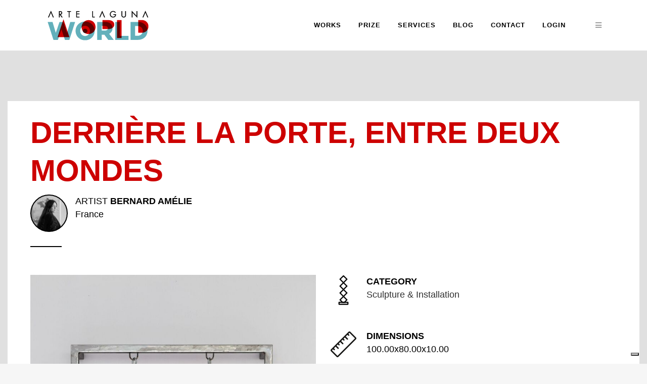

--- FILE ---
content_type: text/html; charset=UTF-8
request_url: https://artelaguna.world/sculpture/derriEre-la-porte-entre-deux-mondes.74749/
body_size: 19481
content:
 <!DOCTYPE html>
<html lang="en-US">

<head>
	<meta charset="UTF-8" />
	
	

<title>DERRIÈRE LA PORTE, ENTRE DEUX MONDES - Bernard Amélie - Artwork: Sculpture & Installation</title><meta name='description' content='View this Sculpture & Installation artworks made by Bernard Amélie. About this work: This piece is in the continuity of an immersive installation project. I express here the notion of dissolution, the thinning&hellip;'/><meta name='keywords' content='artworks, art, artelaguna, artelaguna prize, venice price, venice art, artelaguna world, paintings, sculpture, installation, photographic art, virtual art, video art, performance, land art, digital graphics, urban art, design, art original, art online, art contemporary'/><meta name='robots' content='index, follow'>
			
						<meta name="viewport" content="width=device-width,initial-scale=1,user-scalable=no">
		<meta property="og:type" content="website"><meta property="og:url" content="https://artelaguna.world/sculpture/derriEre-la-porte-entre-deux-mondes.74749/"><meta property="og:title" content="DERRIÈRE LA PORTE, ENTRE DEUX MONDES - Bernard Amélie - Artwork: Sculpture & Installation"><meta property="og:image" content="https://artelaguna.world/reserved/1/upload/url_immagine_1/66/w410/66451_320278.jpg"><meta property="og:description" content="View this Sculpture & Installation artworks made by Bernard Amélie. About this work: This piece is in the continuity of an immersive installation project. I express here the notion of dissolution, the thinning&hellip;"><meta property="og:locale" content="en_EN">            <!-- Start: Google Structured Data -->
                <script type="application/ld+json">
                    {
                        "@context": "https://schema.org",
                        "@type": "Organization",
                        "url": "https://artelaguna.world/",
                        "logo": "https://artelaguna.world/wp-content/uploads/2018/06/logo2.png"
                    }
                </script>

                <script type="application/ld+json">
                    {
                        "@context": "https://schema.org",
                        "@type": "BreadcrumbList",
                        "itemListElement": [{
                            "@type": "ListItem",
                            "position": 1,
                            "item": {
                                "@id":  "https://artelaguna.world/",
                                "name": "Home"
                            }
                        },{
                            "@type": "ListItem",
                            "position": 2,
                            "item": {
                                "@id":  "https://artelaguna.world/arts/",
                                "name": "All Arts"
                            }
                        },{
                            "@type": "ListItem",
                            "position": 3,
                            "item": {
                                "@id":  "https://artelaguna.world/sculpture/",
                                "name": "Sculpture & Installation"
                            }
                        },{
                            "@type": "ListItem",
                            "position": 4,
                            "item": {
                                "@id":  "https://artelaguna.world/sculpture/amelie-bernard/",
                                "name": "Bernard Amélie"
                        },{
                            "@type": "ListItem",
                            "position": 5,
                            "item": {
                                "@id":  "https://artelaguna.world/sculpture/amelie-bernard/derriEre-la-porte-entre-deux-mondes.74749/",
                                "name": "DERRIÈRE LA PORTE, ENTRE DEUX MONDES by Bernard Amélie"
                            }
                        }]
                    }
                </script>

                <script type="application/ld+json">
                    {
                        "@context": "https://schema.org/",
                        "@type": "Article",
                        "mainEntityOfPage": {
                            "@type": "WebPage",
                            "@id": "https://artelaguna.world/sculpture/derriEre-la-porte-entre-deux-mondes.74749/"
                        },
                        "headline": "DERRIÈRE LA PORTE, ENTRE DEUX MONDES - Bernard Amélie - Artwork: Sculpture & Installation",
                        "description": "View this Sculpture & Installation artworks made by Bernard Amélie. About this work: This piece is in the continuity of an immersive installation project. I express here the notion of dissolution, the thinning&hellip;",
                        "image": {
                            "@type": "ImageObject",
                            "url": "https://artelaguna.world/",
                            "height": 800,
                            "width": 800
                        },
                        "author": {
                            "@type": "Person",
                            "name": "Bernard Amélie"
                        },
                        "publisher": {
                            "@type": "Organization",
                            "name": "Artelaguna World",
                            "logo": {
                                "@type": "ImageObject",
                                "url": "https://artelaguna.world/wp-content/uploads/2018/06/logo2.png",
                                "width": 207,
                                "height": 70
                            }
                        },
                        "datePublished" : "2019-05-20T14:31:35+00:00",
                        "dateCreated" : "2019-05-20T14:31:35+00:00",
                        "dateModified": "2019-03-29T08:26:08+00:00"
                    }
                </script>
            <!-- End: Google Structured Data -->
            
    <!--
    <link rel='stylesheet' id='wc-block-style-css'  href='https://artelaguna.world/wp-content/themes/bridge-child/css/style.css' type='text/css' media='all' />
    <link rel='stylesheet' id='woocommerce-css'  href='https://artelaguna.world/wp-content/themes/bridge-child/css/woocommerce.min.css' type='text/css' media='all' />
    <link rel='stylesheet' id='woocommerce_responsive-css'  href='https://artelaguna.world/wp-content/themes/bridge-child/css/woocommerce_responsive.min.css' type='text/css' media='all' />
    <style id='woocommerce-inline-inline-css' type='text/css'>
        .woocommerce form .form-row .required { visibility: visible; }
        .woocommerce-product-gallery{ opacity: 1 !important; }
    </style>-->
	<link rel="profile" href="http://gmpg.org/xfn/11" />
	<link rel="pingback" href="https://artelaguna.world/xmlrpc.php" />
            <link rel="shortcut icon" type="image/x-icon" href="https://artelaguna.world/wp-content/uploads/2018/05/favicon.gif">
        <link rel="apple-touch-icon" href="https://artelaguna.world/wp-content/uploads/2018/05/favicon.gif"/>
    	<link href='//fonts.googleapis.com/css?family=Raleway:100,200,300,400,500,600,700,800,900,300italic,400italic,700italic' rel='stylesheet' type='text/css'>
<script type="application/javascript">var QodeAjaxUrl = "https://artelaguna.world/wp-admin/admin-ajax.php"</script><meta name='robots' content='max-image-preview:large' />
<link rel='dns-prefetch' href='//cdn.iubenda.com' />
<link rel="alternate" type="application/rss+xml" title="Arte Laguna World Contemporary Art Platform &raquo; Feed" href="https://artelaguna.world/?feed=rss2" />
<script type="text/javascript">
/* <![CDATA[ */
window._wpemojiSettings = {"baseUrl":"https:\/\/s.w.org\/images\/core\/emoji\/14.0.0\/72x72\/","ext":".png","svgUrl":"https:\/\/s.w.org\/images\/core\/emoji\/14.0.0\/svg\/","svgExt":".svg","source":{"concatemoji":"https:\/\/artelaguna.world\/wp-includes\/js\/wp-emoji-release.min.js?ver=6.4.7"}};
/*! This file is auto-generated */
!function(i,n){var o,s,e;function c(e){try{var t={supportTests:e,timestamp:(new Date).valueOf()};sessionStorage.setItem(o,JSON.stringify(t))}catch(e){}}function p(e,t,n){e.clearRect(0,0,e.canvas.width,e.canvas.height),e.fillText(t,0,0);var t=new Uint32Array(e.getImageData(0,0,e.canvas.width,e.canvas.height).data),r=(e.clearRect(0,0,e.canvas.width,e.canvas.height),e.fillText(n,0,0),new Uint32Array(e.getImageData(0,0,e.canvas.width,e.canvas.height).data));return t.every(function(e,t){return e===r[t]})}function u(e,t,n){switch(t){case"flag":return n(e,"\ud83c\udff3\ufe0f\u200d\u26a7\ufe0f","\ud83c\udff3\ufe0f\u200b\u26a7\ufe0f")?!1:!n(e,"\ud83c\uddfa\ud83c\uddf3","\ud83c\uddfa\u200b\ud83c\uddf3")&&!n(e,"\ud83c\udff4\udb40\udc67\udb40\udc62\udb40\udc65\udb40\udc6e\udb40\udc67\udb40\udc7f","\ud83c\udff4\u200b\udb40\udc67\u200b\udb40\udc62\u200b\udb40\udc65\u200b\udb40\udc6e\u200b\udb40\udc67\u200b\udb40\udc7f");case"emoji":return!n(e,"\ud83e\udef1\ud83c\udffb\u200d\ud83e\udef2\ud83c\udfff","\ud83e\udef1\ud83c\udffb\u200b\ud83e\udef2\ud83c\udfff")}return!1}function f(e,t,n){var r="undefined"!=typeof WorkerGlobalScope&&self instanceof WorkerGlobalScope?new OffscreenCanvas(300,150):i.createElement("canvas"),a=r.getContext("2d",{willReadFrequently:!0}),o=(a.textBaseline="top",a.font="600 32px Arial",{});return e.forEach(function(e){o[e]=t(a,e,n)}),o}function t(e){var t=i.createElement("script");t.src=e,t.defer=!0,i.head.appendChild(t)}"undefined"!=typeof Promise&&(o="wpEmojiSettingsSupports",s=["flag","emoji"],n.supports={everything:!0,everythingExceptFlag:!0},e=new Promise(function(e){i.addEventListener("DOMContentLoaded",e,{once:!0})}),new Promise(function(t){var n=function(){try{var e=JSON.parse(sessionStorage.getItem(o));if("object"==typeof e&&"number"==typeof e.timestamp&&(new Date).valueOf()<e.timestamp+604800&&"object"==typeof e.supportTests)return e.supportTests}catch(e){}return null}();if(!n){if("undefined"!=typeof Worker&&"undefined"!=typeof OffscreenCanvas&&"undefined"!=typeof URL&&URL.createObjectURL&&"undefined"!=typeof Blob)try{var e="postMessage("+f.toString()+"("+[JSON.stringify(s),u.toString(),p.toString()].join(",")+"));",r=new Blob([e],{type:"text/javascript"}),a=new Worker(URL.createObjectURL(r),{name:"wpTestEmojiSupports"});return void(a.onmessage=function(e){c(n=e.data),a.terminate(),t(n)})}catch(e){}c(n=f(s,u,p))}t(n)}).then(function(e){for(var t in e)n.supports[t]=e[t],n.supports.everything=n.supports.everything&&n.supports[t],"flag"!==t&&(n.supports.everythingExceptFlag=n.supports.everythingExceptFlag&&n.supports[t]);n.supports.everythingExceptFlag=n.supports.everythingExceptFlag&&!n.supports.flag,n.DOMReady=!1,n.readyCallback=function(){n.DOMReady=!0}}).then(function(){return e}).then(function(){var e;n.supports.everything||(n.readyCallback(),(e=n.source||{}).concatemoji?t(e.concatemoji):e.wpemoji&&e.twemoji&&(t(e.twemoji),t(e.wpemoji)))}))}((window,document),window._wpemojiSettings);
/* ]]> */
</script>
<style id='wp-emoji-styles-inline-css' type='text/css'>

	img.wp-smiley, img.emoji {
		display: inline !important;
		border: none !important;
		box-shadow: none !important;
		height: 1em !important;
		width: 1em !important;
		margin: 0 0.07em !important;
		vertical-align: -0.1em !important;
		background: none !important;
		padding: 0 !important;
	}
</style>
<link rel='stylesheet' id='wp-block-library-css' href='https://artelaguna.world/wp-includes/css/dist/block-library/style.min.css?ver=6.4.7' type='text/css' media='all' />
<style id='classic-theme-styles-inline-css' type='text/css'>
/*! This file is auto-generated */
.wp-block-button__link{color:#fff;background-color:#32373c;border-radius:9999px;box-shadow:none;text-decoration:none;padding:calc(.667em + 2px) calc(1.333em + 2px);font-size:1.125em}.wp-block-file__button{background:#32373c;color:#fff;text-decoration:none}
</style>
<style id='global-styles-inline-css' type='text/css'>
body{--wp--preset--color--black: #000000;--wp--preset--color--cyan-bluish-gray: #abb8c3;--wp--preset--color--white: #ffffff;--wp--preset--color--pale-pink: #f78da7;--wp--preset--color--vivid-red: #cf2e2e;--wp--preset--color--luminous-vivid-orange: #ff6900;--wp--preset--color--luminous-vivid-amber: #fcb900;--wp--preset--color--light-green-cyan: #7bdcb5;--wp--preset--color--vivid-green-cyan: #00d084;--wp--preset--color--pale-cyan-blue: #8ed1fc;--wp--preset--color--vivid-cyan-blue: #0693e3;--wp--preset--color--vivid-purple: #9b51e0;--wp--preset--gradient--vivid-cyan-blue-to-vivid-purple: linear-gradient(135deg,rgba(6,147,227,1) 0%,rgb(155,81,224) 100%);--wp--preset--gradient--light-green-cyan-to-vivid-green-cyan: linear-gradient(135deg,rgb(122,220,180) 0%,rgb(0,208,130) 100%);--wp--preset--gradient--luminous-vivid-amber-to-luminous-vivid-orange: linear-gradient(135deg,rgba(252,185,0,1) 0%,rgba(255,105,0,1) 100%);--wp--preset--gradient--luminous-vivid-orange-to-vivid-red: linear-gradient(135deg,rgba(255,105,0,1) 0%,rgb(207,46,46) 100%);--wp--preset--gradient--very-light-gray-to-cyan-bluish-gray: linear-gradient(135deg,rgb(238,238,238) 0%,rgb(169,184,195) 100%);--wp--preset--gradient--cool-to-warm-spectrum: linear-gradient(135deg,rgb(74,234,220) 0%,rgb(151,120,209) 20%,rgb(207,42,186) 40%,rgb(238,44,130) 60%,rgb(251,105,98) 80%,rgb(254,248,76) 100%);--wp--preset--gradient--blush-light-purple: linear-gradient(135deg,rgb(255,206,236) 0%,rgb(152,150,240) 100%);--wp--preset--gradient--blush-bordeaux: linear-gradient(135deg,rgb(254,205,165) 0%,rgb(254,45,45) 50%,rgb(107,0,62) 100%);--wp--preset--gradient--luminous-dusk: linear-gradient(135deg,rgb(255,203,112) 0%,rgb(199,81,192) 50%,rgb(65,88,208) 100%);--wp--preset--gradient--pale-ocean: linear-gradient(135deg,rgb(255,245,203) 0%,rgb(182,227,212) 50%,rgb(51,167,181) 100%);--wp--preset--gradient--electric-grass: linear-gradient(135deg,rgb(202,248,128) 0%,rgb(113,206,126) 100%);--wp--preset--gradient--midnight: linear-gradient(135deg,rgb(2,3,129) 0%,rgb(40,116,252) 100%);--wp--preset--font-size--small: 13px;--wp--preset--font-size--medium: 20px;--wp--preset--font-size--large: 36px;--wp--preset--font-size--x-large: 42px;--wp--preset--spacing--20: 0.44rem;--wp--preset--spacing--30: 0.67rem;--wp--preset--spacing--40: 1rem;--wp--preset--spacing--50: 1.5rem;--wp--preset--spacing--60: 2.25rem;--wp--preset--spacing--70: 3.38rem;--wp--preset--spacing--80: 5.06rem;--wp--preset--shadow--natural: 6px 6px 9px rgba(0, 0, 0, 0.2);--wp--preset--shadow--deep: 12px 12px 50px rgba(0, 0, 0, 0.4);--wp--preset--shadow--sharp: 6px 6px 0px rgba(0, 0, 0, 0.2);--wp--preset--shadow--outlined: 6px 6px 0px -3px rgba(255, 255, 255, 1), 6px 6px rgba(0, 0, 0, 1);--wp--preset--shadow--crisp: 6px 6px 0px rgba(0, 0, 0, 1);}:where(.is-layout-flex){gap: 0.5em;}:where(.is-layout-grid){gap: 0.5em;}body .is-layout-flow > .alignleft{float: left;margin-inline-start: 0;margin-inline-end: 2em;}body .is-layout-flow > .alignright{float: right;margin-inline-start: 2em;margin-inline-end: 0;}body .is-layout-flow > .aligncenter{margin-left: auto !important;margin-right: auto !important;}body .is-layout-constrained > .alignleft{float: left;margin-inline-start: 0;margin-inline-end: 2em;}body .is-layout-constrained > .alignright{float: right;margin-inline-start: 2em;margin-inline-end: 0;}body .is-layout-constrained > .aligncenter{margin-left: auto !important;margin-right: auto !important;}body .is-layout-constrained > :where(:not(.alignleft):not(.alignright):not(.alignfull)){max-width: var(--wp--style--global--content-size);margin-left: auto !important;margin-right: auto !important;}body .is-layout-constrained > .alignwide{max-width: var(--wp--style--global--wide-size);}body .is-layout-flex{display: flex;}body .is-layout-flex{flex-wrap: wrap;align-items: center;}body .is-layout-flex > *{margin: 0;}body .is-layout-grid{display: grid;}body .is-layout-grid > *{margin: 0;}:where(.wp-block-columns.is-layout-flex){gap: 2em;}:where(.wp-block-columns.is-layout-grid){gap: 2em;}:where(.wp-block-post-template.is-layout-flex){gap: 1.25em;}:where(.wp-block-post-template.is-layout-grid){gap: 1.25em;}.has-black-color{color: var(--wp--preset--color--black) !important;}.has-cyan-bluish-gray-color{color: var(--wp--preset--color--cyan-bluish-gray) !important;}.has-white-color{color: var(--wp--preset--color--white) !important;}.has-pale-pink-color{color: var(--wp--preset--color--pale-pink) !important;}.has-vivid-red-color{color: var(--wp--preset--color--vivid-red) !important;}.has-luminous-vivid-orange-color{color: var(--wp--preset--color--luminous-vivid-orange) !important;}.has-luminous-vivid-amber-color{color: var(--wp--preset--color--luminous-vivid-amber) !important;}.has-light-green-cyan-color{color: var(--wp--preset--color--light-green-cyan) !important;}.has-vivid-green-cyan-color{color: var(--wp--preset--color--vivid-green-cyan) !important;}.has-pale-cyan-blue-color{color: var(--wp--preset--color--pale-cyan-blue) !important;}.has-vivid-cyan-blue-color{color: var(--wp--preset--color--vivid-cyan-blue) !important;}.has-vivid-purple-color{color: var(--wp--preset--color--vivid-purple) !important;}.has-black-background-color{background-color: var(--wp--preset--color--black) !important;}.has-cyan-bluish-gray-background-color{background-color: var(--wp--preset--color--cyan-bluish-gray) !important;}.has-white-background-color{background-color: var(--wp--preset--color--white) !important;}.has-pale-pink-background-color{background-color: var(--wp--preset--color--pale-pink) !important;}.has-vivid-red-background-color{background-color: var(--wp--preset--color--vivid-red) !important;}.has-luminous-vivid-orange-background-color{background-color: var(--wp--preset--color--luminous-vivid-orange) !important;}.has-luminous-vivid-amber-background-color{background-color: var(--wp--preset--color--luminous-vivid-amber) !important;}.has-light-green-cyan-background-color{background-color: var(--wp--preset--color--light-green-cyan) !important;}.has-vivid-green-cyan-background-color{background-color: var(--wp--preset--color--vivid-green-cyan) !important;}.has-pale-cyan-blue-background-color{background-color: var(--wp--preset--color--pale-cyan-blue) !important;}.has-vivid-cyan-blue-background-color{background-color: var(--wp--preset--color--vivid-cyan-blue) !important;}.has-vivid-purple-background-color{background-color: var(--wp--preset--color--vivid-purple) !important;}.has-black-border-color{border-color: var(--wp--preset--color--black) !important;}.has-cyan-bluish-gray-border-color{border-color: var(--wp--preset--color--cyan-bluish-gray) !important;}.has-white-border-color{border-color: var(--wp--preset--color--white) !important;}.has-pale-pink-border-color{border-color: var(--wp--preset--color--pale-pink) !important;}.has-vivid-red-border-color{border-color: var(--wp--preset--color--vivid-red) !important;}.has-luminous-vivid-orange-border-color{border-color: var(--wp--preset--color--luminous-vivid-orange) !important;}.has-luminous-vivid-amber-border-color{border-color: var(--wp--preset--color--luminous-vivid-amber) !important;}.has-light-green-cyan-border-color{border-color: var(--wp--preset--color--light-green-cyan) !important;}.has-vivid-green-cyan-border-color{border-color: var(--wp--preset--color--vivid-green-cyan) !important;}.has-pale-cyan-blue-border-color{border-color: var(--wp--preset--color--pale-cyan-blue) !important;}.has-vivid-cyan-blue-border-color{border-color: var(--wp--preset--color--vivid-cyan-blue) !important;}.has-vivid-purple-border-color{border-color: var(--wp--preset--color--vivid-purple) !important;}.has-vivid-cyan-blue-to-vivid-purple-gradient-background{background: var(--wp--preset--gradient--vivid-cyan-blue-to-vivid-purple) !important;}.has-light-green-cyan-to-vivid-green-cyan-gradient-background{background: var(--wp--preset--gradient--light-green-cyan-to-vivid-green-cyan) !important;}.has-luminous-vivid-amber-to-luminous-vivid-orange-gradient-background{background: var(--wp--preset--gradient--luminous-vivid-amber-to-luminous-vivid-orange) !important;}.has-luminous-vivid-orange-to-vivid-red-gradient-background{background: var(--wp--preset--gradient--luminous-vivid-orange-to-vivid-red) !important;}.has-very-light-gray-to-cyan-bluish-gray-gradient-background{background: var(--wp--preset--gradient--very-light-gray-to-cyan-bluish-gray) !important;}.has-cool-to-warm-spectrum-gradient-background{background: var(--wp--preset--gradient--cool-to-warm-spectrum) !important;}.has-blush-light-purple-gradient-background{background: var(--wp--preset--gradient--blush-light-purple) !important;}.has-blush-bordeaux-gradient-background{background: var(--wp--preset--gradient--blush-bordeaux) !important;}.has-luminous-dusk-gradient-background{background: var(--wp--preset--gradient--luminous-dusk) !important;}.has-pale-ocean-gradient-background{background: var(--wp--preset--gradient--pale-ocean) !important;}.has-electric-grass-gradient-background{background: var(--wp--preset--gradient--electric-grass) !important;}.has-midnight-gradient-background{background: var(--wp--preset--gradient--midnight) !important;}.has-small-font-size{font-size: var(--wp--preset--font-size--small) !important;}.has-medium-font-size{font-size: var(--wp--preset--font-size--medium) !important;}.has-large-font-size{font-size: var(--wp--preset--font-size--large) !important;}.has-x-large-font-size{font-size: var(--wp--preset--font-size--x-large) !important;}
.wp-block-navigation a:where(:not(.wp-element-button)){color: inherit;}
:where(.wp-block-post-template.is-layout-flex){gap: 1.25em;}:where(.wp-block-post-template.is-layout-grid){gap: 1.25em;}
:where(.wp-block-columns.is-layout-flex){gap: 2em;}:where(.wp-block-columns.is-layout-grid){gap: 2em;}
.wp-block-pullquote{font-size: 1.5em;line-height: 1.6;}
</style>
<link rel='stylesheet' id='contact-form-7-css' href='https://artelaguna.world/wp-content/plugins/contact-form-7/includes/css/styles.css?ver=5.8.7' type='text/css' media='all' />
<link rel='stylesheet' id='rs-plugin-settings-css' href='https://artelaguna.world/wp-content/plugins/revslider/public/assets/css/rs6.css?ver=6.4.8' type='text/css' media='all' />
<style id='rs-plugin-settings-inline-css' type='text/css'>
#rs-demo-id {}
</style>
<style id='woocommerce-inline-inline-css' type='text/css'>
.woocommerce form .form-row .required { visibility: visible; }
</style>
<link rel='stylesheet' id='default_style-css' href='https://artelaguna.world/wp-content/themes/bridge/style.css?ver=6.4.7' type='text/css' media='all' />
<link rel='stylesheet' id='qode_font_awesome-css' href='https://artelaguna.world/wp-content/themes/bridge/css/font-awesome/css/font-awesome.min.css?ver=6.4.7' type='text/css' media='all' />
<link rel='stylesheet' id='qode_font_elegant-css' href='https://artelaguna.world/wp-content/themes/bridge/css/elegant-icons/style.min.css?ver=6.4.7' type='text/css' media='all' />
<link rel='stylesheet' id='qode_linea_icons-css' href='https://artelaguna.world/wp-content/themes/bridge/css/linea-icons/style.css?ver=6.4.7' type='text/css' media='all' />
<link rel='stylesheet' id='qode_dripicons-css' href='https://artelaguna.world/wp-content/themes/bridge/css/dripicons/dripicons.css?ver=6.4.7' type='text/css' media='all' />
<link rel='stylesheet' id='stylesheet-css' href='https://artelaguna.world/wp-content/themes/bridge/css/stylesheet.min.css?ver=6.4.7' type='text/css' media='all' />
<style id='stylesheet-inline-css' type='text/css'>
 .page-id-669.disabled_footer_top .footer_top_holder, .page-id-669.disabled_footer_bottom .footer_bottom_holder { display: none;}


</style>
<link rel='stylesheet' id='woocommerce-css' href='https://artelaguna.world/wp-content/themes/bridge/css/woocommerce.min.css?ver=6.4.7' type='text/css' media='all' />
<link rel='stylesheet' id='woocommerce_responsive-css' href='https://artelaguna.world/wp-content/themes/bridge/css/woocommerce_responsive.min.css?ver=6.4.7' type='text/css' media='all' />
<link rel='stylesheet' id='qode_print-css' href='https://artelaguna.world/wp-content/themes/bridge/css/print.css?ver=6.4.7' type='text/css' media='all' />
<link rel='stylesheet' id='mac_stylesheet-css' href='https://artelaguna.world/wp-content/themes/bridge/css/mac_stylesheet.css?ver=6.4.7' type='text/css' media='all' />
<link rel='stylesheet' id='webkit-css' href='https://artelaguna.world/wp-content/themes/bridge/css/webkit_stylesheet.css?ver=6.4.7' type='text/css' media='all' />
<link rel='stylesheet' id='style_dynamic-css' href='https://artelaguna.world/wp-content/themes/bridge/css/style_dynamic.css?ver=1765289367' type='text/css' media='all' />
<link rel='stylesheet' id='responsive-css' href='https://artelaguna.world/wp-content/themes/bridge/css/responsive.min.css?ver=6.4.7' type='text/css' media='all' />
<link rel='stylesheet' id='style_dynamic_responsive-css' href='https://artelaguna.world/wp-content/themes/bridge/css/style_dynamic_responsive.css?ver=1765289367' type='text/css' media='all' />
<link rel='stylesheet' id='js_composer_front-css' href='https://artelaguna.world/wp-content/plugins/js_composer/assets/css/js_composer.min.css?ver=7.4' type='text/css' media='all' />
<link rel='stylesheet' id='custom_css-css' href='https://artelaguna.world/wp-content/themes/bridge/css/custom_css.css?ver=1765289367' type='text/css' media='all' />
<link rel='stylesheet' id='childstyle-css' href='https://artelaguna.world/wp-content/themes/bridge-child/style.css?ver=6.4.7' type='text/css' media='all' />
<script type="text/javascript" src="https://artelaguna.world/wp-includes/js/jquery/jquery.min.js?ver=3.7.1" id="jquery-core-js"></script>
<script type="text/javascript" src="https://artelaguna.world/wp-includes/js/jquery/jquery-migrate.min.js?ver=3.4.1" id="jquery-migrate-js"></script>
<script type="text/javascript" id="file_uploads_nfpluginsettings-js-extra">
/* <![CDATA[ */
var params = {"clearLogRestUrl":"https:\/\/artelaguna.world\/index.php?rest_route=\/nf-file-uploads\/debug-log\/delete-all","clearLogButtonId":"file_uploads_clear_debug_logger","downloadLogRestUrl":"https:\/\/artelaguna.world\/index.php?rest_route=\/nf-file-uploads\/debug-log\/get-all","downloadLogButtonId":"file_uploads_download_debug_logger"};
/* ]]> */
</script>
<script type="text/javascript" src="https://artelaguna.world/wp-content/plugins/ninja-forms-uploads/assets/js/nfpluginsettings.js?ver=3.3.16" id="file_uploads_nfpluginsettings-js"></script>

<script  type="text/javascript" class=" _iub_cs_skip" type="text/javascript" id="iubenda-head-inline-scripts-0">
/* <![CDATA[ */

var _iub = _iub || [];
_iub.csConfiguration = {"askConsentAtCookiePolicyUpdate":true,"countryDetection":true,"enableLgpd":true,"enableUspr":true,"floatingPreferencesButtonDisplay":"bottom-right","lang":"en","lgpdAppliesGlobally":false,"perPurposeConsent":true,"siteId":3152677,"whitelabel":false,"cookiePolicyId":66352991, "banner":{ "acceptButtonDisplay":true,"closeButtonDisplay":false,"customizeButtonDisplay":true,"explicitWithdrawal":true,"listPurposes":true,"position":"float-top-center","rejectButtonDisplay":true }};
/* ]]> */
</script>
<script  type="text/javascript" class=" _iub_cs_skip" type="text/javascript" src="//cdn.iubenda.com/cs/gpp/stub.js?ver=3.12.4" id="iubenda-head-scripts-0-js"></script>
<script  type="text/javascript" charset="UTF-8" async="" class=" _iub_cs_skip" type="text/javascript" src="//cdn.iubenda.com/cs/iubenda_cs.js?ver=3.12.4" id="iubenda-head-scripts-1-js"></script>
<script type="text/javascript" src="https://artelaguna.world/wp-content/plugins/revslider/public/assets/js/rbtools.min.js?ver=6.4.5" id="tp-tools-js"></script>
<script type="text/javascript" src="https://artelaguna.world/wp-content/plugins/revslider/public/assets/js/rs6.min.js?ver=6.4.8" id="revmin-js"></script>
<script type="text/javascript" src="https://artelaguna.world/wp-content/plugins/woocommerce/assets/js/jquery-blockui/jquery.blockUI.min.js?ver=2.7.0-wc.8.6.3" id="jquery-blockui-js" data-wp-strategy="defer"></script>
<script type="text/javascript" id="wc-add-to-cart-js-extra">
/* <![CDATA[ */
var wc_add_to_cart_params = {"ajax_url":"\/wp-admin\/admin-ajax.php","wc_ajax_url":"\/?wc-ajax=%%endpoint%%","i18n_view_cart":"View cart","cart_url":"https:\/\/artelaguna.world\/?page_id=323","is_cart":"","cart_redirect_after_add":"no"};
/* ]]> */
</script>
<script type="text/javascript" src="https://artelaguna.world/wp-content/plugins/woocommerce/assets/js/frontend/add-to-cart.min.js?ver=8.6.3" id="wc-add-to-cart-js" data-wp-strategy="defer"></script>
<script type="text/javascript" src="https://artelaguna.world/wp-content/plugins/woocommerce/assets/js/js-cookie/js.cookie.min.js?ver=2.1.4-wc.8.6.3" id="js-cookie-js" defer="defer" data-wp-strategy="defer"></script>
<script type="text/javascript" id="woocommerce-js-extra">
/* <![CDATA[ */
var woocommerce_params = {"ajax_url":"\/wp-admin\/admin-ajax.php","wc_ajax_url":"\/?wc-ajax=%%endpoint%%"};
/* ]]> */
</script>
<script type="text/javascript" src="https://artelaguna.world/wp-content/plugins/woocommerce/assets/js/frontend/woocommerce.min.js?ver=8.6.3" id="woocommerce-js" defer="defer" data-wp-strategy="defer"></script>
<script type="text/javascript" src="https://artelaguna.world/wp-content/plugins/wp-hide-post/public/js/wp-hide-post-public.js?ver=2.0.10" id="wp-hide-post-js"></script>
<script type="text/javascript" src="https://artelaguna.world/wp-content/plugins/js_composer/assets/js/vendors/woocommerce-add-to-cart.js?ver=7.4" id="vc_woocommerce-add-to-cart-js-js"></script>
<script type="text/javascript" src="https://artelaguna.world/wp-content/plugins/woocommerce/assets/js/select2/select2.full.min.js?ver=4.0.3-wc.8.6.3" id="select2-js" defer="defer" data-wp-strategy="defer"></script>
<script></script><link rel="https://api.w.org/" href="https://artelaguna.world/index.php?rest_route=/" /><link rel="alternate" type="application/json" href="https://artelaguna.world/index.php?rest_route=/wp/v2/pages/669" /><link rel="EditURI" type="application/rsd+xml" title="RSD" href="https://artelaguna.world/xmlrpc.php?rsd" />
<meta name="generator" content="WordPress 6.4.7" />
<meta name="generator" content="WooCommerce 8.6.3" />
<link rel="canonical" href="https://artelaguna.world/?page_id=669" />
<link rel='shortlink' href='https://artelaguna.world/?p=669' />
<link rel="alternate" type="application/json+oembed" href="https://artelaguna.world/index.php?rest_route=%2Foembed%2F1.0%2Fembed&#038;url=https%3A%2F%2Fartelaguna.world%2F%3Fpage_id%3D669" />
<link rel="alternate" type="text/xml+oembed" href="https://artelaguna.world/index.php?rest_route=%2Foembed%2F1.0%2Fembed&#038;url=https%3A%2F%2Fartelaguna.world%2F%3Fpage_id%3D669&#038;format=xml" />
	<noscript><style>.woocommerce-product-gallery{ opacity: 1 !important; }</style></noscript>
	<meta name="generator" content="Powered by WPBakery Page Builder - drag and drop page builder for WordPress."/>
<meta name="generator" content="Powered by Slider Revolution 6.4.8 - responsive, Mobile-Friendly Slider Plugin for WordPress with comfortable drag and drop interface." />
<script type="text/javascript">
var _iub = _iub || [];
_iub.csConfiguration = {"askConsentAtCookiePolicyUpdate":true,"countryDetection":true,"enableLgpd":true,"enableUspr":true,"floatingPreferencesButtonDisplay":"bottom-right","lang":"en","lgpdAppliesGlobally":false,"perPurposeConsent":true,"siteId":3152677,"whitelabel":false,"cookiePolicyId":66352991, "banner":{ "acceptButtonDisplay":true,"closeButtonDisplay":false,"customizeButtonDisplay":true,"explicitWithdrawal":true,"listPurposes":true,"position":"float-top-center","rejectButtonDisplay":true }};
</script>
<script type="text/javascript" src="//cdn.iubenda.com/cs/gpp/stub.js"></script>
<script type="text/javascript" src="//cdn.iubenda.com/cs/iubenda_cs.js" charset="UTF-8" async></script>

<link rel="stylesheet" href="https://cdn.jsdelivr.net/gh/fancyapps/fancybox@3.5.7/dist/jquery.fancybox.min.css" />
<script src="https://cdn.jsdelivr.net/gh/fancyapps/fancybox@3.5.7/dist/jquery.fancybox.min.js"></script>

<!-- Google Tag Manager -->
<script>(function(w,d,s,l,i){w[l]=w[l]||[];w[l].push({'gtm.start':
new Date().getTime(),event:'gtm.js'});var f=d.getElementsByTagName(s)[0],
j=d.createElement(s),dl=l!='dataLayer'?'&l='+l:'';j.async=true;j.src=
'https://www.googletagmanager.com/gtm.js?id='+i+dl;f.parentNode.insertBefore(j,f);
})(window,document,'script','dataLayer','GTM-PXRCFMX');</script>
<!-- End Google Tag Manager -->
<!-- Google tag (gtag.js) -->
<script async src="https://www.googletagmanager.com/gtag/js?id=G-SNCH5DBYRQ"></script>
<script>
  window.dataLayer = window.dataLayer || [];
  function gtag(){dataLayer.push(arguments);}
  gtag('js', new Date());

  gtag('config', 'G-SNCH5DBYRQ');
</script>



<!-- TrustBox script -->
<script type="text/javascript" src="//widget.trustpilot.com/bootstrap/v5/tp.widget.bootstrap.min.js" async></script>
<!-- End TrustBox script --><script type="text/javascript">function setREVStartSize(e){
			//window.requestAnimationFrame(function() {				 
				window.RSIW = window.RSIW===undefined ? window.innerWidth : window.RSIW;	
				window.RSIH = window.RSIH===undefined ? window.innerHeight : window.RSIH;	
				try {								
					var pw = document.getElementById(e.c).parentNode.offsetWidth,
						newh;
					pw = pw===0 || isNaN(pw) ? window.RSIW : pw;
					e.tabw = e.tabw===undefined ? 0 : parseInt(e.tabw);
					e.thumbw = e.thumbw===undefined ? 0 : parseInt(e.thumbw);
					e.tabh = e.tabh===undefined ? 0 : parseInt(e.tabh);
					e.thumbh = e.thumbh===undefined ? 0 : parseInt(e.thumbh);
					e.tabhide = e.tabhide===undefined ? 0 : parseInt(e.tabhide);
					e.thumbhide = e.thumbhide===undefined ? 0 : parseInt(e.thumbhide);
					e.mh = e.mh===undefined || e.mh=="" || e.mh==="auto" ? 0 : parseInt(e.mh,0);		
					if(e.layout==="fullscreen" || e.l==="fullscreen") 						
						newh = Math.max(e.mh,window.RSIH);					
					else{					
						e.gw = Array.isArray(e.gw) ? e.gw : [e.gw];
						for (var i in e.rl) if (e.gw[i]===undefined || e.gw[i]===0) e.gw[i] = e.gw[i-1];					
						e.gh = e.el===undefined || e.el==="" || (Array.isArray(e.el) && e.el.length==0)? e.gh : e.el;
						e.gh = Array.isArray(e.gh) ? e.gh : [e.gh];
						for (var i in e.rl) if (e.gh[i]===undefined || e.gh[i]===0) e.gh[i] = e.gh[i-1];
											
						var nl = new Array(e.rl.length),
							ix = 0,						
							sl;					
						e.tabw = e.tabhide>=pw ? 0 : e.tabw;
						e.thumbw = e.thumbhide>=pw ? 0 : e.thumbw;
						e.tabh = e.tabhide>=pw ? 0 : e.tabh;
						e.thumbh = e.thumbhide>=pw ? 0 : e.thumbh;					
						for (var i in e.rl) nl[i] = e.rl[i]<window.RSIW ? 0 : e.rl[i];
						sl = nl[0];									
						for (var i in nl) if (sl>nl[i] && nl[i]>0) { sl = nl[i]; ix=i;}															
						var m = pw>(e.gw[ix]+e.tabw+e.thumbw) ? 1 : (pw-(e.tabw+e.thumbw)) / (e.gw[ix]);					
						newh =  (e.gh[ix] * m) + (e.tabh + e.thumbh);
					}				
					if(window.rs_init_css===undefined) window.rs_init_css = document.head.appendChild(document.createElement("style"));					
					document.getElementById(e.c).height = newh+"px";
					window.rs_init_css.innerHTML += "#"+e.c+"_wrapper { height: "+newh+"px }";				
				} catch(e){
					console.log("Failure at Presize of Slider:" + e)
				}					   
			//});
		  };</script>
<noscript><style> .wpb_animate_when_almost_visible { opacity: 1; }</style></noscript>    <link rel="stylesheet" href="https://use.fontawesome.com/releases/v5.7.2/css/all.css" integrity="sha384-fnmOCqbTlWIlj8LyTjo7mOUStjsKC4pOpQbqyi7RrhN7udi9RwhKkMHpvLbHG9Sr" crossorigin="anonymous">


    <!--
    <script type='text/javascript' src='https://artelaguna.world/wp-content/themes/bridge-child/js/add-to-cart.min.js'></script>
    <script type='text/javascript' src='https://artelaguna.world/wp-content/themes/bridge-child/js/woocommerce-add-to-cart.js'></script>
    <script type='text/javascript' src='https://artelaguna.world/wp-content/themes/bridge-child/js/jquery.blockUI.min.js'></script>-->

    <script type="text/javascript" src="/reserved/theme_1/global_assets/js/plugins/forms/validation/validate.min.js"></script>

</head>

<body class="page-template page-template-work page-template-work-php page page-id-669 page-child parent-pageid-322 theme-bridge bridge-core-2.7.5 woocommerce-no-js  side_area_uncovered_from_content columns-3 qode-child-theme-ver-1.0.0 qode-theme-ver-15.0 qode-theme-bridge wpb-js-composer js-comp-ver-7.4 vc_responsive" itemscope itemtype="http://schema.org/WebPage">
<!-- Google Tag Manager (noscript) -->
<noscript><iframe src="https://www.googletagmanager.com/ns.html?id=GTM-PXRCFMX"
height="0" width="0" style="display:none;visibility:hidden"></iframe></noscript>
<!-- End Google Tag Manager (noscript) -->



	<section class="side_menu right ">
				<a href="#" target="_self" class="close_side_menu"></a>
		</section>

<div class="wrapper">
	<div class="wrapper_inner">

    
    <!-- Google Analytics start -->
        <!-- Google Analytics end -->

	<header class=" scroll_header_top_area  regular page_header">
    <div class="header_inner clearfix">
                <div class="header_top_bottom_holder">
            
            <div class="header_bottom clearfix" style='' >
                                <div class="container">
                    <div class="container_inner clearfix">
                                                    
                            <div class="header_inner_left">
                                									<div class="mobile_menu_button">
		<span>
			<i class="qode_icon_font_awesome fa fa-bars " ></i>		</span>
	</div>
                                <div class="logo_wrapper" >
	<div class="q_logo">
		<a itemprop="url" href="https://artelaguna.world/" >
             <img itemprop="image" class="normal" src="https://artelaguna.world/wp-content/uploads/2018/06/logo2.png" alt="Logo"/> 			 <img itemprop="image" class="light" src="https://artelaguna.world/wp-content/uploads/2018/06/logo2.png" alt="Logo"/> 			 <img itemprop="image" class="dark" src="https://artelaguna.world/wp-content/uploads/2018/06/logo2.png" alt="Logo"/> 			 <img itemprop="image" class="sticky" src="https://artelaguna.world/wp-content/uploads/2018/06/logo2.png" alt="Logo"/> 			 <img itemprop="image" class="mobile" src="https://artelaguna.world/wp-content/uploads/2018/06/logo2.png" alt="Logo"/> 					</a>
	</div>
	</div>                                                            </div>
                                                                    <div class="header_inner_right">
                                        <div class="side_menu_button_wrapper right">
                                                                                            <div class="header_bottom_right_widget_holder"></div>
                                                                                                                                    <div class="side_menu_button">
                                                                                                                                                	<a class="side_menu_button_link normal" href="javascript:void(0)">
		<i class="qode_icon_font_awesome fa fa-bars " ></i>	</a>
                                            </div>
                                        </div>
                                    </div>
                                
                                
                                <nav class="main_menu drop_down right">
                                    <ul id="menu-main-menu" class=""><li id="nav-menu-item-704" class="menu-item menu-item-type-custom menu-item-object-custom  narrow"><a title="Works" href="/arts/" class=""><i class="menu_icon blank fa"></i><span>Works</span><span class="plus"></span></a></li>
<li id="nav-menu-item-1074" class="menu-item menu-item-type-custom menu-item-object-custom  narrow"><a title="Prize" target="_blank" href="https://www.artelagunaprize.com/" class=""><i class="menu_icon blank fa"></i><span>Prize</span><span class="plus"></span></a></li>
<li id="nav-menu-item-1219" class="menu-item menu-item-type-custom menu-item-object-custom menu-item-has-children  has_sub narrow"><a href="#" class=""><i class="menu_icon blank fa"></i><span>Services</span><span class="plus"></span></a>
<div class="second"><div class="inner"><ul>
	<li id="nav-menu-item-7069" class="menu-item menu-item-type-custom menu-item-object-custom menu-item-has-children sub"><a href="#" class=""><i class="menu_icon blank fa"></i><span>For Artists</span><span class="plus"></span><i class="q_menu_arrow fa fa-angle-right"></i></a>
	<ul>
		<li id="nav-menu-item-5403" class="menu-item menu-item-type-custom menu-item-object-custom "><a href="https://artelaguna.world/promotional-services/" class=""><i class="menu_icon blank fa"></i><span>Promotional Services</span><span class="plus"></span></a></li>
		<li id="nav-menu-item-7622" class="menu-item menu-item-type-custom menu-item-object-custom "><a href="https://artelaguna.world/mentorship/" class=""><i class="menu_icon blank fa"></i><span>Mentorship Program</span><span class="plus"></span></a></li>
		<li id="nav-menu-item-4807" class="menu-item menu-item-type-custom menu-item-object-custom "><a href="/branding/" class=""><i class="menu_icon blank fa"></i><span>Branding</span><span class="plus"></span></a></li>
		<li id="nav-menu-item-4816" class="menu-item menu-item-type-custom menu-item-object-custom "><a href="/exhibition-spaces/" class=""><i class="menu_icon blank fa"></i><span>Exhibition Spaces</span><span class="plus"></span></a></li>
		<li id="nav-menu-item-4966" class="menu-item menu-item-type-custom menu-item-object-custom "><a href="/exhibition-setup/" class=""><i class="menu_icon blank fa"></i><span>Exhibition Set-Up</span><span class="plus"></span></a></li>
		<li id="nav-menu-item-4965" class="menu-item menu-item-type-custom menu-item-object-custom "><a href="/consulting/" class=""><i class="menu_icon blank fa"></i><span>Consulting</span><span class="plus"></span></a></li>
	</ul>
</li>
	<li id="nav-menu-item-7070" class="menu-item menu-item-type-custom menu-item-object-custom menu-item-has-children sub"><a href="#" class=""><i class="menu_icon blank fa"></i><span>For Business</span><span class="plus"></span><i class="q_menu_arrow fa fa-angle-right"></i></a>
	<ul>
		<li id="nav-menu-item-6409" class="menu-item menu-item-type-custom menu-item-object-custom "><a href="https://artelaguna.world/jobs/" class=""><i class="menu_icon blank fa"></i><span>Talents</span><span class="plus"></span></a></li>
	</ul>
</li>
</ul></div></div>
</li>
<li id="nav-menu-item-3749" class="menu-item menu-item-type-custom menu-item-object-custom  narrow"><a href="/blog/" class=""><i class="menu_icon blank fa"></i><span>Blog</span><span class="plus"></span></a></li>
<li id="nav-menu-item-789" class="menu-item menu-item-type-custom menu-item-object-custom  narrow"><a title="Contact" href="https://artelaguna.world/contact/" class=""><i class="menu_icon blank fa"></i><span>Contact</span><span class="plus"></span></a></li>
<li id="nav-menu-item-1083" class="menu-item menu-item-type-custom menu-item-object-custom  narrow"><a title="Login" target="_blank" href="https://artelaguna.world/reserved/login.php" class=""><i class="menu_icon blank fa"></i><span>Login</span><span class="plus"></span></a></li>
</ul>                                </nav>
                                							    <nav class="mobile_menu">
	<ul id="menu-main-menu-1" class=""><li id="mobile-menu-item-704" class="menu-item menu-item-type-custom menu-item-object-custom "><a title="Works" href="/arts/" class=""><span>Works</span></a><span class="mobile_arrow"><i class="fa fa-angle-right"></i><i class="fa fa-angle-down"></i></span></li>
<li id="mobile-menu-item-1074" class="menu-item menu-item-type-custom menu-item-object-custom "><a title="Prize" target="_blank" href="https://www.artelagunaprize.com/" class=""><span>Prize</span></a><span class="mobile_arrow"><i class="fa fa-angle-right"></i><i class="fa fa-angle-down"></i></span></li>
<li id="mobile-menu-item-1219" class="menu-item menu-item-type-custom menu-item-object-custom menu-item-has-children  has_sub"><a href="#" class=""><span>Services</span></a><span class="mobile_arrow"><i class="fa fa-angle-right"></i><i class="fa fa-angle-down"></i></span>
<ul class="sub_menu">
	<li id="mobile-menu-item-7069" class="menu-item menu-item-type-custom menu-item-object-custom menu-item-has-children  has_sub"><a href="#" class=""><span>For Artists</span></a><span class="mobile_arrow"><i class="fa fa-angle-right"></i><i class="fa fa-angle-down"></i></span>
	<ul class="sub_menu">
		<li id="mobile-menu-item-5403" class="menu-item menu-item-type-custom menu-item-object-custom "><a href="https://artelaguna.world/promotional-services/" class=""><span>Promotional Services</span></a><span class="mobile_arrow"><i class="fa fa-angle-right"></i><i class="fa fa-angle-down"></i></span></li>
		<li id="mobile-menu-item-7622" class="menu-item menu-item-type-custom menu-item-object-custom "><a href="https://artelaguna.world/mentorship/" class=""><span>Mentorship Program</span></a><span class="mobile_arrow"><i class="fa fa-angle-right"></i><i class="fa fa-angle-down"></i></span></li>
		<li id="mobile-menu-item-4807" class="menu-item menu-item-type-custom menu-item-object-custom "><a href="/branding/" class=""><span>Branding</span></a><span class="mobile_arrow"><i class="fa fa-angle-right"></i><i class="fa fa-angle-down"></i></span></li>
		<li id="mobile-menu-item-4816" class="menu-item menu-item-type-custom menu-item-object-custom "><a href="/exhibition-spaces/" class=""><span>Exhibition Spaces</span></a><span class="mobile_arrow"><i class="fa fa-angle-right"></i><i class="fa fa-angle-down"></i></span></li>
		<li id="mobile-menu-item-4966" class="menu-item menu-item-type-custom menu-item-object-custom "><a href="/exhibition-setup/" class=""><span>Exhibition Set-Up</span></a><span class="mobile_arrow"><i class="fa fa-angle-right"></i><i class="fa fa-angle-down"></i></span></li>
		<li id="mobile-menu-item-4965" class="menu-item menu-item-type-custom menu-item-object-custom "><a href="/consulting/" class=""><span>Consulting</span></a><span class="mobile_arrow"><i class="fa fa-angle-right"></i><i class="fa fa-angle-down"></i></span></li>
	</ul>
</li>
	<li id="mobile-menu-item-7070" class="menu-item menu-item-type-custom menu-item-object-custom menu-item-has-children  has_sub"><a href="#" class=""><span>For Business</span></a><span class="mobile_arrow"><i class="fa fa-angle-right"></i><i class="fa fa-angle-down"></i></span>
	<ul class="sub_menu">
		<li id="mobile-menu-item-6409" class="menu-item menu-item-type-custom menu-item-object-custom "><a href="https://artelaguna.world/jobs/" class=""><span>Talents</span></a><span class="mobile_arrow"><i class="fa fa-angle-right"></i><i class="fa fa-angle-down"></i></span></li>
	</ul>
</li>
</ul>
</li>
<li id="mobile-menu-item-3749" class="menu-item menu-item-type-custom menu-item-object-custom "><a href="/blog/" class=""><span>Blog</span></a><span class="mobile_arrow"><i class="fa fa-angle-right"></i><i class="fa fa-angle-down"></i></span></li>
<li id="mobile-menu-item-789" class="menu-item menu-item-type-custom menu-item-object-custom "><a title="Contact" href="https://artelaguna.world/contact/" class=""><span>Contact</span></a><span class="mobile_arrow"><i class="fa fa-angle-right"></i><i class="fa fa-angle-down"></i></span></li>
<li id="mobile-menu-item-1083" class="menu-item menu-item-type-custom menu-item-object-custom "><a title="Login" target="_blank" href="https://artelaguna.world/reserved/login.php" class=""><span>Login</span></a><span class="mobile_arrow"><i class="fa fa-angle-right"></i><i class="fa fa-angle-down"></i></span></li>
</ul></nav>                                                                                        </div>
                    </div>
                                    </div>
            </div>
        </div>
</header>	<a id="back_to_top" href="#">
        <span class="fa-stack">
            <i class="qode_icon_font_awesome fa fa-arrow-up " ></i>        </span>
	</a>
	
	
    
    
    <div class="content ">
        <div class="content_inner  ">
    <script>
    jQuery(document).ready(function($){
        //$("body").addClass("woocommerce");
        $('.about-the-work').find('a[class="show-more-work-descr"]').on('click', function(e) {
            e.preventDefault();
            $(this).closest('.about-the-work').find('.small-work-descr').hide();
            $(this).closest('.about-the-work').find('.all-work-descr').show();
        });
        $('a[class="show-contact-form"]').on('click', function(e) {
            e.preventDefault();
            $('.artist-contact-form').show();
            $('.artist-contact-button').hide();
        });
        $('a[class="show-video-art"]').on('click', function(e) {
            e.preventDefault();
            $('.video-container').show();
            $('.show-video-art').hide();
        });
        /*################### DISABILITA CLICK DX SU IMM ######################*/
	    $(document).bind('contextmenu', function(e) {
		    return false;
		});

	    $('.share-section').find('a[id="show-share-buttons"]').on('click', function(e) {
            e.preventDefault();
            $(this).closest('.share-section').find('#show-share-buttons').hide();
            $(this).closest('.share-section').find('#share-buttons').show();
            $(this).find('.at-share-btn').css('padding','5px 0');
        });

		    }); 
</script>

<!--Title area (do not delete it)-->
<div class="title_outer title_without_animation" data-height="200">
	<div class="title title_size_small  position_left " style="height:200px;">
		<div class="image not_responsive"></div>
	</div>
</div>

<!--Page content-->
<div class="full_width" style="max-width: 1500px; margin: 0 auto;">
	<div class="full_width_inner default_template_holder clearfix" >
		<div class="woocommerce-notices-wrapper">
		</div>


		<div class="vc_row wpb_row section vc_row-fluid">
			<div class=" full_section_inner clearfix">
								<div class="wpb_column vc_column_container vc_col-sm-12 "> 
					<div class="work-title">
						<h1 class="product_title entry-title">DERRIÈRE LA PORTE, ENTRE DEUX MONDES</h1>
					</div>
					<div class="one-work-info">
						                        	<a href="/artist/amelie-bernard/" rel="tag" title="Bernard Amélie from Paris - France">
                        			                                		
								<div class="wpb_wrapper artist-image" style="background-image:url('https://artelaguna.world/reserved/1/upload/foto_artista/30/30218_Portrait Amélie Bernard 6B HD crop.jpg');" alt="Bernard Amélie profile image">
           						</div>	
                            	<div class="text-area">
                            												<p class="artists-name">Artist <b>Bernard Amélie</b></p>
									                                	<p>France</p>
                        		</div>
                        	</a>
                                        	</div>
					<div class="sep-border"></div>
				</div>
			</div>
		</div>

		<div class="vc_row wpb_row section vc_row-fluid">
			<div class=" full_section_inner clearfix">
				<div class="wpb_column vc_column_container vc_col-sm-6 container-risorsa">
										<div class="woocommerce-product-gallery woocommerce-product-gallery--with-images woocommerce-product-gallery--columns-4 images" data-columns="4" style="opacity: 0; transition: opacity .25s ease-in-out;">
							<figure class="woocommerce-product-gallery__wrapper">
								<div data-thumb="#" class="woocommerce-product-gallery__image">
									
									<a data-fancybox="gallery" href="/reserved/1/upload/url_immagine_1/66/66451_320278.jpg">
										<img height="600" src="/reserved/1/upload/url_immagine_1/66/w800/66451_320278.jpg" class="wp-post-image" alt="DERRIÈRE LA PORTE, ENTRE DEUX MONDES - a Sculpture & Installation by Bernard Amélie" title=""/>
									</a>
								</div>
																		<div class="other-work-image work-image-n-0" style="background-image: url('https://artelaguna.world/reserved/1/upload/url_immagine_2/64/64461_320279.jpg');"> 
											<a data-fancybox="gallery" href="/reserved/1/upload/url_immagine_2/64/64461_320279.jpg">
												<img src="/reserved/1/upload/url_immagine_1/66/w800/66451_320278.jpg" class="" alt="other-work-image" title="" data-caption=""/>
											</a>
										</div>
																</figure>
						</div>
								</div>
				<div class="wpb_column vc_column_container vc_col-sm-6 work-col-info ">
					<div class="qode-single-product-summary">
						<div class="summary entry-summary">
							<div class="clearfix">
								<div class="product_meta">
																			<div class="one-work-info">
											<div class="custom-ico">
				                                <img src="https://artelaguna.world/wp-content/uploads/2019/04/SCULPTURE.png" alt="world-ico"/>
				                            </div>
				                            <div class="text-area">
				                                <p><b>CATEGORY</b></p>
				                                <p><a href="https://artelaguna.world/arts/sculpture/" title="View this category">Sculpture & Installation</a></p>
				                            </div>
				                        </div>
				                    				                    				                        <div class="one-work-info">
											<div class="custom-ico">
				                                <img src="https://artelaguna.world/wp-content/uploads/2019/03/icon-2.png" alt="world-ico"/>
				                            </div>
				                            <div class="text-area">
				                                <p><b>DIMENSIONS</b></p>
				                                <p>100.00x80.00x10.00				                               	</p>
				                            </div>
				                        </div>
				                    				                    				                        <div class="one-work-info">
											<div class="custom-ico">
				                                <img src="https://artelaguna.world/wp-content/uploads/2019/03/icon-3.png" alt="world-ico"/>
				                            </div>
				                            <div class="text-area">
				                                <p><b>YEAR</b></p>
				                                <p>2022</p>
				                            </div>
				                        </div>
				                    				                    				                    <div class="one-work-info">
										<div class="custom-ico">
			                                <img src="https://artelaguna.world/wp-content/uploads/2019/05/prezzo-1.jpg" alt="price-ico"/>
			                            </div>
			                            <div class="text-area">
			                            	<p><b>PRICE</b></p>
			                            	<p>Not for sale</p>			                            </div>
			                        </div>
				                      
				                        <div class="about-the-work">
				                        	<p><b>ABOUT THE WORK</b></p>
				                        	<p>Material: burned plastics,plolystyrene,metal frame</p>				                        	<div class="small-work-descr" ><p>This piece is in the continuity of an immersive installation project. I express here the notion of dissolution, the thinning... <a class="show-more-work-descr" href="#"><span class="primary-color fw-500">Read More</span></a></p></div>
			                                <div class="all-work-descr" style="display: none;">
			                                	<p><p  >This piece is in the continuity of an immersive installation project. I express here the notion of dissolution, the thinning of materials in reference to the sensation of dissolution of the body felt during anxiety attacks.</p><p  >The subject of the immersive installation is as follows:</p><p  ><br></p><p  >This project aims to create a proposal that would allow to experience panic attacks and a possible solution through an immersive installation of 4mn27s whose codes are inspired by shamanic healing rituals.</p><p  ><br></p><p  >It is possible to see many links between shamanism, psychology and mental illness.</p><p  >Indeed the person who will become a shaman often goes through a crisis which itself becomes a means of learning and understanding. She is forced into a violent assault that culminates in what looks like the complete destruction of her personality. According to these beliefs, these are the spirits that impose themselves on her will and choose her to transmit their powers to her. Then follows a reconstruction, the powers relate almost to a crisis of conscience, to a vision of the world and particularly to different forms of suffering that she has just undergone with intensity.</p><p  >There is therefore a very strong link between what a subject in an anxiety attack goes through and what the future shaman goes through. Both are subject to an inner force which first appears as something insurmountable, very violent, but which then allows the emergence of a new or original personality, and ultimately a better understanding of the world and others.</p><p  ><br></p><p  >It is in this capacity that I created this immersive installation, like an initiatory ritual through which the spectator could try to enlarge his understanding of the other and/or to imagine a possible cure.</p><p  >Several codes of shamanic ritual and of the crisis process are evoked in this installation.</p><p  >The sculptures are references to shamanic costumes and the feeling of dissolution of the body experienced during a crisis (burned, melted materials, etc.). The sound installation evokes the acceleration of the heart rate felt during the crisis, but also the important presence of music during the rituals. The light installation contributes to the loss of bearings and the epileptic effects felt. Finally, the presence of smoke evokes the perspiration of the body as well as the importance of smoke and water during traditional shamanic rituals. The immersive installation is divided into two parts. An "aggressive" first part in which the viewer can experience the crisis; and a second more hypnotic, which constitutes the appeasement, the healing process.</p><p  ><br></p><p  >Penetrating into this ritual space, this place within the place, would allow access to a better understanding of crises. “Anxiety is a normal emotion that is an adaptive process: it makes us more alert and responsive to our environment”</p></p>	
		                                	</div>
				                        </div>
				                    			                        <div class="med-sep"></div>
			                        <div class="artist-contact-button">

		                                <a class="show-contact-form" href="#"> Contact </a>
		                                <br><br>

		                            			                            </div>
		                            
		                            <div id="artist-contact-form" class="artist-contact-form" style="display: none;">
		                                <p><b>CONTACT THE ARTIST</b></p>
  <div role="form" class="wpcf7" id="wpcf7-f735-o1" lang="it-IT" dir="ltr">
    <div class="screen-reader-response"></div>
    <form id="form_contatto" name="form_contatto" action="" method="post" class="">
      <p>
        <label> Your name*<br>
          <span class=" your-name">
          <input type="text" name="your_name" value="" size="40" class="field_contatti " required aria-required="true" >
          </span> </label>
      </p>
      <p>
        <label> Your email*<br>
          <span class="your-email">
          <input id="your-email" type="text" name="your_email" value="" size="40" class="field_contatti"  required aria-required="true" >
          </span> </label>
      </p>
      <p>
        <label> Your phone*<br>
          <span class="your-phone">
          <input id="your-phone" type="text" name="your_phone" value="" size="40" class="field_contatti"  required aria-required="false" >
          </span> </label>
      </p>
      <p>
        <label> Your subject<br>
          <span class="your-subject">
          <input type="text" name="your_subject" value="" size="40" class="field_contatti" required aria-invalid="false">
          </span> </label>
      </p>
      <p>
        <label> Your message<br>
          <span class=" your_message">
          <textarea name="your_message" cols="40" rows="10" class="field_contatti" required aria-invalid="false"></textarea>
          </span> 
        </label>
      </p>

              <input type="hidden" name="id_opera" value="74749">
            <input type="hidden" name="artist_code" value="aba341ab02a37acba7e13a96f3ff8163">
      <div class="privacy-policy-acceptance">
      	 <span id="check_privacy" class="check_privacy">
        			<input  type="checkbox" name="policy_1" value="1" aria-required="true" required>
		    </span> 
		    I have read the <a href="/privacy-policy/" target="_blank" title=""><font style="text-decoration: none;">Privacy Policy</font></a> (art. 7 European Regulation 2016 / 679) * 
      </div>
      <div class="privacy-policy-acceptance"> 
      	<span class=" checkbox-174">
      			<span class="first last">
        			<input type="checkbox" name="policy_2" value="I authorize the treatment of my personal data to receive information about cultural events, new services, marketing actions and information from third parties with the same purposes.">
	        		<span class="">I authorize the treatment of my personal data to receive information about cultural events, new services, marketing actions and information from third parties with the same purposes.
	        	</span>
	  
	        </span>
	    </span> 
	</div>
 
      <p>
        <input type="hidden" name="recaptcha_response" id="recaptchaResponse"> 

        <input id="send_button" type="button" value="Send" class="arte_button" >
        <span class="ajax-loader"></span>
       </p>
      
    </form>
  </div>
<script type="text/javascript">

 

jQuery('#send_button').click(function() {
    var frm = jQuery('#form_contatto');
     frm.validate({
            rules:{your_email:{required: true,email: true}},
            errorClass: 'validation-invalid-label',
            successClass: 'validation-valid-label',
            lang: 'en'
          });
     if (frm.valid()){
              //event.preventDefault();
              jQuery.ajax({
                  type: 'post',
                  url: '/wp-content/themes/bridge-child/_ajax_invia_mail.php?pay=0&addr=%2Fsculpture%2FderriEre-la-porte-entre-deux-mondes.74749%2F',
                  data: jQuery('#form_contatto').serialize(),
                  success: function (data) {
                      console.log('Submission was successful.');
                      console.log(data);
                      jQuery('.artist-contact-form').html(data);
                  },
                  error: function (data) {
                      console.log('An error occurred.');
                      console.log(data);
                  },
              });
      }
    });
</script>
<script src="https://www.google.com/recaptcha/api.js?render=6LdzPMIUAAAAAAPiXCfMRkLhf1cwBnn8GMRkOUYI"></script>
<script>
  grecaptcha.ready(function () {              
    grecaptcha.execute('6LdzPMIUAAAAAAPiXCfMRkLhf1cwBnn8GMRkOUYI', { action: 'contact' }).then(function (token) {                  
      var recaptchaResponse = document.getElementById('recaptchaResponse');                  
      recaptchaResponse.value = token;              
    });          
  });      
</script> 		                                		                                		                            </div>	
								</div>
							</div><!-- .clearfix -->
						</div><!-- .summary -->
					</div>
				</div>
			</div>
		</div>



		<div class="vc_row wpb_row section vc_row-fluid " style=" text-align:left;">
			<div class=" full_section_inner clearfix">
				<div id="share-work" class="share-section">	
					<a id="show-share-buttons" href="#"><img src="https://artelaguna.world/wp-content/themes/bridge-child/images/icons/share.png"></a>
					<div id="share-buttons" style="display: none;">
							<!-- Go to www.addthis.com/dashboard to customize your tools 
						<div class="addthis_inline_share_toolbox" 
							data-url="https://artelaguna.world/sculpture/derriEre-la-porte-entre-deux-mondes.74749/"
			                data-title="DERRIÈRE LA PORTE, ENTRE DEUX MONDES"
			                data-description="DERRIÈRE LA PORTE, ENTRE DEUX MONDES - a Sculpture & Installation Artwork by Bernard Amélie"
			                data-media="https://artelaguna.world/reserved/1/upload/url_immagine_1/66/w800/66451_320278.jpg">    	
			            </div>-->
			            <div class="a2a_kit a2a_kit_size_32 a2a_default_style"  data-a2a-title="">
																    <a class="a2a_button_facebook"></a>
																    <a class="a2a_button_email"></a>
																    <a class="a2a_button_copy_link"></a>
																</div>
											</div>
				</div>
				<div class="wpb_column vc_column_container vc_col-sm-12 tag-section">
					<div class="vc_column-inner ">
	                    <div class="wpb_wrapper">
																<h2>Tags</h2>
									<a class="work-tag" href="https://artelaguna.world/arts/?tag=abstract" title="All Arts - Tag: abstract Sculpture & Installation">abstract </a><a class="work-tag" href="https://artelaguna.world/arts/?tag=Conceptual" title="All Arts - Tag: Conceptual Sculpture & Installation">Conceptual </a><a class="work-tag" href="https://artelaguna.world/arts/?tag=sculpture" title="All Arts - Tag: sculpture Sculpture & Installation">sculpture </a><a class="work-tag" href="https://artelaguna.world/arts/?tag=anxiety attack" title="All Arts - Tag: anxiety attack Sculpture & Installation">anxiety attack </a><a class="work-tag" href="https://artelaguna.world/arts/?tag=body" title="All Arts - Tag: body Sculpture & Installation">body </a><a class="work-tag" href="https://artelaguna.world/arts/?tag=dissolution" title="All Arts - Tag: dissolution Sculpture & Installation">dissolution </a><a class="work-tag" href="https://artelaguna.world/arts/?tag=" title="All Arts - Tag:  Sculpture & Installation"> </a><a class="work-tag" href="https://artelaguna.world/arts/?tag=burned plastics" title="All Arts - Tag: burned plastics Sculpture & Installation">burned plastics </a><a class="work-tag" href="https://artelaguna.world/arts/?tag=plolystyrene" title="All Arts - Tag: plolystyrene Sculpture & Installation">plolystyrene </a><a class="work-tag" href="https://artelaguna.world/arts/?tag=metal frame" title="All Arts - Tag: metal frame Sculpture & Installation">metal frame </a><a class="work-tag" href="https://artelaguna.world/arts/?tag=pink" title="All Arts - Tag: pink Sculpture & Installation">pink </a><a class="work-tag" href="https://artelaguna.world/arts/?tag=green" title="All Arts - Tag: green Sculpture & Installation">green </a>						</div>
					</div>
				</div>
			</div>
		</div>

		
				<div class="vc_row wpb_row section vc_row-fluid other-works" style=' text-align:left;'>
	                <div class=" full_section_inner clearfix">
	                    <div class="wpb_column vc_column_container vc_col-sm-12">
	                        <div class="vc_column-inner ">
	                            <div class="wpb_wrapper">
	                                <h2>Other works</h2>
	                                <div class="qode_product_list_masonry_holder four_columns masonry-list">
	                                    <div class="qode_product_list_masonry_holder_inner">
	                                        <div class="qode_product_list_sizer"></div>
	                                        <div class="qode_product_list_gutter"></div>
	                                        		                                        <div class="qode_product_list_item ">
		                                            <a href="/sculpture/broken-skins/" title="Bernard Amélie - Broken Skins - Sculpture & Installation">
		                                                <div class="title-label">
		                                                    Broken Skins		                                                </div>
		                                                <div class="small-sep"></div>
		                                                <div class="qode_product_image">
		                                                    		                                                    <img src="/reserved/1/upload/url_immagine_1/88/w410/88174_320097.jpg" class="attachment-shop_single size-shop_single wp-post-image other-works-image" alt="" onHover>
		                                                </div>
		                                            </a>
		                                            <div class="share-likes-section">
														<div class="col-sm-12 likes-section" style="display: none;">
															<!--<i class="far fa-heart"></i> 5-->
															&nbsp;
														</div>
														<div class="col-sm-12 share-section">
															<a href="/sculpture/broken-skins/"><img src="https://artelaguna.world/wp-content/themes/bridge-child/images/icons/carrello.png"></a> 															<a id="show-share-buttons" href="#"><img src="https://artelaguna.world/wp-content/themes/bridge-child/images/icons/share.png"></a>
															<div id="share-buttons" style="display: none;">
						               							<!-- Go to www.addthis.com/dashboard to customize your tools 
						                						<div class="addthis_inline_share_toolbox" 
						                							data-url="https://artelaguna.world/sculpture/broken-skins/"
													                data-title="Broken Skins"
													                data-description="Broken Skins - a Sculpture & Installation Artowrk by  "
													                data-media="https://artelaguna.world/reserved/1/upload/url_immagine_1/88/w410/88174_320097.jpg">    	
													            </div>-->
													            <div class="a2a_kit a2a_kit_size_32 a2a_default_style"  data-a2a-title="Broken Skins">
																    <a class="a2a_button_facebook"></a>
																    <a class="a2a_button_email"></a>
																    <a class="a2a_button_copy_link"></a>
																</div>

																															</div>
														</div>
													</div>
		                                        </div>
	                                        		                                        <div class="qode_product_list_item ">
		                                            <a href="/sculpture/layers-of-the-soul-1/" title="Bernard Amélie - Layers Of the Soul, 1 - Sculpture & Installation">
		                                                <div class="title-label">
		                                                    Layers Of the Soul, 1		                                                </div>
		                                                <div class="small-sep"></div>
		                                                <div class="qode_product_image">
		                                                    		                                                    <img src="/reserved/1/upload/url_immagine_1/24/w410/24288_320121.jpg" class="attachment-shop_single size-shop_single wp-post-image other-works-image" alt="" onHover>
		                                                </div>
		                                            </a>
		                                            <div class="share-likes-section">
														<div class="col-sm-12 likes-section" style="display: none;">
															<!--<i class="far fa-heart"></i> 5-->
															&nbsp;
														</div>
														<div class="col-sm-12 share-section">
															<a href="/sculpture/layers-of-the-soul-1/"><img src="https://artelaguna.world/wp-content/themes/bridge-child/images/icons/carrello.png"></a> 															<a id="show-share-buttons" href="#"><img src="https://artelaguna.world/wp-content/themes/bridge-child/images/icons/share.png"></a>
															<div id="share-buttons" style="display: none;">
						               							<!-- Go to www.addthis.com/dashboard to customize your tools 
						                						<div class="addthis_inline_share_toolbox" 
						                							data-url="https://artelaguna.world/sculpture/layers-of-the-soul-1/"
													                data-title="Layers Of the Soul, 1"
													                data-description="Layers Of the Soul, 1 - a Sculpture & Installation Artowrk by  "
													                data-media="https://artelaguna.world/reserved/1/upload/url_immagine_1/24/w410/24288_320121.jpg">    	
													            </div>-->
													            <div class="a2a_kit a2a_kit_size_32 a2a_default_style"  data-a2a-title="Layers Of the Soul, 1">
																    <a class="a2a_button_facebook"></a>
																    <a class="a2a_button_email"></a>
																    <a class="a2a_button_copy_link"></a>
																</div>

																															</div>
														</div>
													</div>
		                                        </div>
	                                        		                                        <div class="qode_product_list_item ">
		                                            <a href="/sculpture/layers-of-the-soul-2/" title="Bernard Amélie - Layers Of the Soul, 2 - Sculpture & Installation">
		                                                <div class="title-label">
		                                                    Layers Of the Soul, 2		                                                </div>
		                                                <div class="small-sep"></div>
		                                                <div class="qode_product_image">
		                                                    		                                                    <img src="/reserved/1/upload/url_immagine_1/95/w410/95063_320129.jpg" class="attachment-shop_single size-shop_single wp-post-image other-works-image" alt="" onHover>
		                                                </div>
		                                            </a>
		                                            <div class="share-likes-section">
														<div class="col-sm-12 likes-section" style="display: none;">
															<!--<i class="far fa-heart"></i> 5-->
															&nbsp;
														</div>
														<div class="col-sm-12 share-section">
															<a href="/sculpture/layers-of-the-soul-2/"><img src="https://artelaguna.world/wp-content/themes/bridge-child/images/icons/carrello.png"></a> 															<a id="show-share-buttons" href="#"><img src="https://artelaguna.world/wp-content/themes/bridge-child/images/icons/share.png"></a>
															<div id="share-buttons" style="display: none;">
						               							<!-- Go to www.addthis.com/dashboard to customize your tools 
						                						<div class="addthis_inline_share_toolbox" 
						                							data-url="https://artelaguna.world/sculpture/layers-of-the-soul-2/"
													                data-title="Layers Of the Soul, 2"
													                data-description="Layers Of the Soul, 2 - a Sculpture & Installation Artowrk by  "
													                data-media="https://artelaguna.world/reserved/1/upload/url_immagine_1/95/w410/95063_320129.jpg">    	
													            </div>-->
													            <div class="a2a_kit a2a_kit_size_32 a2a_default_style"  data-a2a-title="Layers Of the Soul, 2">
																    <a class="a2a_button_facebook"></a>
																    <a class="a2a_button_email"></a>
																    <a class="a2a_button_copy_link"></a>
																</div>

																															</div>
														</div>
													</div>
		                                        </div>
	                                        		                                        <div class="qode_product_list_item ">
		                                            <a href="/sculpture/layers-of-the-soul-3-double-sided-artwor/" title="Bernard Amélie - Layers Of the Soul, 3                         double sided artwork - Sculpture & Installation">
		                                                <div class="title-label">
		                                                    Layers Of the Soul, 3                         double sided artwork		                                                </div>
		                                                <div class="small-sep"></div>
		                                                <div class="qode_product_image">
		                                                    		                                                    <img src="/reserved/1/upload/url_immagine_1/78/w410/78572_320189.jpg" class="attachment-shop_single size-shop_single wp-post-image other-works-image" alt="" onHover>
		                                                </div>
		                                            </a>
		                                            <div class="share-likes-section">
														<div class="col-sm-12 likes-section" style="display: none;">
															<!--<i class="far fa-heart"></i> 5-->
															&nbsp;
														</div>
														<div class="col-sm-12 share-section">
															<a href="/sculpture/layers-of-the-soul-3-double-sided-artwor/"><img src="https://artelaguna.world/wp-content/themes/bridge-child/images/icons/carrello.png"></a> 															<a id="show-share-buttons" href="#"><img src="https://artelaguna.world/wp-content/themes/bridge-child/images/icons/share.png"></a>
															<div id="share-buttons" style="display: none;">
						               							<!-- Go to www.addthis.com/dashboard to customize your tools 
						                						<div class="addthis_inline_share_toolbox" 
						                							data-url="https://artelaguna.world/sculpture/layers-of-the-soul-3-double-sided-artwor/"
													                data-title="Layers Of the Soul, 3                         double sided artwork"
													                data-description="Layers Of the Soul, 3                         double sided artwork - a Sculpture & Installation Artowrk by  "
													                data-media="https://artelaguna.world/reserved/1/upload/url_immagine_1/78/w410/78572_320189.jpg">    	
													            </div>-->
													            <div class="a2a_kit a2a_kit_size_32 a2a_default_style"  data-a2a-title="Layers Of the Soul, 3                         double sided artwork">
																    <a class="a2a_button_facebook"></a>
																    <a class="a2a_button_email"></a>
																    <a class="a2a_button_copy_link"></a>
																</div>

																															</div>
														</div>
													</div>
		                                        </div>
	                                        		                                        <div class="qode_product_list_item ">
		                                            <a href="/sculpture/layers-of-the-soul-4-double-sided-artwor/" title="Bernard Amélie - Layers Of the Soul, 4                        double sided artwork - Sculpture & Installation">
		                                                <div class="title-label">
		                                                    Layers Of the Soul, 4                        double sided artwork		                                                </div>
		                                                <div class="small-sep"></div>
		                                                <div class="qode_product_image">
		                                                    		                                                    <img src="/reserved/1/upload/url_immagine_1/95/w410/95937_320185.jpg" class="attachment-shop_single size-shop_single wp-post-image other-works-image" alt="" onHover>
		                                                </div>
		                                            </a>
		                                            <div class="share-likes-section">
														<div class="col-sm-12 likes-section" style="display: none;">
															<!--<i class="far fa-heart"></i> 5-->
															&nbsp;
														</div>
														<div class="col-sm-12 share-section">
																														<a id="show-share-buttons" href="#"><img src="https://artelaguna.world/wp-content/themes/bridge-child/images/icons/share.png"></a>
															<div id="share-buttons" style="display: none;">
						               							<!-- Go to www.addthis.com/dashboard to customize your tools 
						                						<div class="addthis_inline_share_toolbox" 
						                							data-url="https://artelaguna.world/sculpture/layers-of-the-soul-4-double-sided-artwor/"
													                data-title="Layers Of the Soul, 4                        double sided artwork"
													                data-description="Layers Of the Soul, 4                        double sided artwork - a Sculpture & Installation Artowrk by  "
													                data-media="https://artelaguna.world/reserved/1/upload/url_immagine_1/95/w410/95937_320185.jpg">    	
													            </div>-->
													            <div class="a2a_kit a2a_kit_size_32 a2a_default_style"  data-a2a-title="Layers Of the Soul, 4                        double sided artwork">
																    <a class="a2a_button_facebook"></a>
																    <a class="a2a_button_email"></a>
																    <a class="a2a_button_copy_link"></a>
																</div>

																															</div>
														</div>
													</div>
		                                        </div>
	                                        		                                        <div class="qode_product_list_item ">
		                                            <a href="/sculpture/layers-of-the-soul-5/" title="Bernard Amélie - Layers Of the Soul, 5 - Sculpture & Installation">
		                                                <div class="title-label">
		                                                    Layers Of the Soul, 5		                                                </div>
		                                                <div class="small-sep"></div>
		                                                <div class="qode_product_image">
		                                                    		                                                    <img src="/reserved/1/upload/url_immagine_1/73/w410/73991_320202.jpg" class="attachment-shop_single size-shop_single wp-post-image other-works-image" alt="" onHover>
		                                                </div>
		                                            </a>
		                                            <div class="share-likes-section">
														<div class="col-sm-12 likes-section" style="display: none;">
															<!--<i class="far fa-heart"></i> 5-->
															&nbsp;
														</div>
														<div class="col-sm-12 share-section">
															<a href="/sculpture/layers-of-the-soul-5/"><img src="https://artelaguna.world/wp-content/themes/bridge-child/images/icons/carrello.png"></a> 															<a id="show-share-buttons" href="#"><img src="https://artelaguna.world/wp-content/themes/bridge-child/images/icons/share.png"></a>
															<div id="share-buttons" style="display: none;">
						               							<!-- Go to www.addthis.com/dashboard to customize your tools 
						                						<div class="addthis_inline_share_toolbox" 
						                							data-url="https://artelaguna.world/sculpture/layers-of-the-soul-5/"
													                data-title="Layers Of the Soul, 5"
													                data-description="Layers Of the Soul, 5 - a Sculpture & Installation Artowrk by  "
													                data-media="https://artelaguna.world/reserved/1/upload/url_immagine_1/73/w410/73991_320202.jpg">    	
													            </div>-->
													            <div class="a2a_kit a2a_kit_size_32 a2a_default_style"  data-a2a-title="Layers Of the Soul, 5">
																    <a class="a2a_button_facebook"></a>
																    <a class="a2a_button_email"></a>
																    <a class="a2a_button_copy_link"></a>
																</div>

																															</div>
														</div>
													</div>
		                                        </div>
	                                        		                                        <div class="qode_product_list_item ">
		                                            <a href="/sculpture/layers-of-the-soul-6/" title="Bernard Amélie - Layers Of the Soul, 6 - Sculpture & Installation">
		                                                <div class="title-label">
		                                                    Layers Of the Soul, 6		                                                </div>
		                                                <div class="small-sep"></div>
		                                                <div class="qode_product_image">
		                                                    		                                                    <img src="/reserved/1/upload/url_immagine_1/81/w410/81906_320211.jpg" class="attachment-shop_single size-shop_single wp-post-image other-works-image" alt="" onHover>
		                                                </div>
		                                            </a>
		                                            <div class="share-likes-section">
														<div class="col-sm-12 likes-section" style="display: none;">
															<!--<i class="far fa-heart"></i> 5-->
															&nbsp;
														</div>
														<div class="col-sm-12 share-section">
															<a href="/sculpture/layers-of-the-soul-6/"><img src="https://artelaguna.world/wp-content/themes/bridge-child/images/icons/carrello.png"></a> 															<a id="show-share-buttons" href="#"><img src="https://artelaguna.world/wp-content/themes/bridge-child/images/icons/share.png"></a>
															<div id="share-buttons" style="display: none;">
						               							<!-- Go to www.addthis.com/dashboard to customize your tools 
						                						<div class="addthis_inline_share_toolbox" 
						                							data-url="https://artelaguna.world/sculpture/layers-of-the-soul-6/"
													                data-title="Layers Of the Soul, 6"
													                data-description="Layers Of the Soul, 6 - a Sculpture & Installation Artowrk by  "
													                data-media="https://artelaguna.world/reserved/1/upload/url_immagine_1/81/w410/81906_320211.jpg">    	
													            </div>-->
													            <div class="a2a_kit a2a_kit_size_32 a2a_default_style"  data-a2a-title="Layers Of the Soul, 6">
																    <a class="a2a_button_facebook"></a>
																    <a class="a2a_button_email"></a>
																    <a class="a2a_button_copy_link"></a>
																</div>

																															</div>
														</div>
													</div>
		                                        </div>
	                                        		                                        <div class="qode_product_list_item ">
		                                            <a href="/sculpture/layers-of-the-soul-6.74738/" title="Bernard Amélie - Layers Of the Soul, 6 - Sculpture & Installation">
		                                                <div class="title-label">
		                                                    Layers Of the Soul, 6		                                                </div>
		                                                <div class="small-sep"></div>
		                                                <div class="qode_product_image">
		                                                    		                                                    <img src="/reserved/1/upload/url_immagine_1/13/w410/13885_320219.jpg" class="attachment-shop_single size-shop_single wp-post-image other-works-image" alt="" onHover>
		                                                </div>
		                                            </a>
		                                            <div class="share-likes-section">
														<div class="col-sm-12 likes-section" style="display: none;">
															<!--<i class="far fa-heart"></i> 5-->
															&nbsp;
														</div>
														<div class="col-sm-12 share-section">
															<a href="/sculpture/layers-of-the-soul-6.74738/"><img src="https://artelaguna.world/wp-content/themes/bridge-child/images/icons/carrello.png"></a> 															<a id="show-share-buttons" href="#"><img src="https://artelaguna.world/wp-content/themes/bridge-child/images/icons/share.png"></a>
															<div id="share-buttons" style="display: none;">
						               							<!-- Go to www.addthis.com/dashboard to customize your tools 
						                						<div class="addthis_inline_share_toolbox" 
						                							data-url="https://artelaguna.world/sculpture/layers-of-the-soul-6.74738/"
													                data-title="Layers Of the Soul, 6"
													                data-description="Layers Of the Soul, 6 - a Sculpture & Installation Artowrk by  "
													                data-media="https://artelaguna.world/reserved/1/upload/url_immagine_1/13/w410/13885_320219.jpg">    	
													            </div>-->
													            <div class="a2a_kit a2a_kit_size_32 a2a_default_style"  data-a2a-title="Layers Of the Soul, 6">
																    <a class="a2a_button_facebook"></a>
																    <a class="a2a_button_email"></a>
																    <a class="a2a_button_copy_link"></a>
																</div>

																															</div>
														</div>
													</div>
		                                        </div>
	                                        		                                        <div class="qode_product_list_item ">
		                                            <a href="/sculpture/layers-of-the-soul-7/" title="Bernard Amélie - Layers Of the Soul, 7 - Sculpture & Installation">
		                                                <div class="title-label">
		                                                    Layers Of the Soul, 7		                                                </div>
		                                                <div class="small-sep"></div>
		                                                <div class="qode_product_image">
		                                                    		                                                    <img src="/reserved/1/upload/url_immagine_1/19/w410/19388_320228.jpg" class="attachment-shop_single size-shop_single wp-post-image other-works-image" alt="" onHover>
		                                                </div>
		                                            </a>
		                                            <div class="share-likes-section">
														<div class="col-sm-12 likes-section" style="display: none;">
															<!--<i class="far fa-heart"></i> 5-->
															&nbsp;
														</div>
														<div class="col-sm-12 share-section">
															<a href="/sculpture/layers-of-the-soul-7/"><img src="https://artelaguna.world/wp-content/themes/bridge-child/images/icons/carrello.png"></a> 															<a id="show-share-buttons" href="#"><img src="https://artelaguna.world/wp-content/themes/bridge-child/images/icons/share.png"></a>
															<div id="share-buttons" style="display: none;">
						               							<!-- Go to www.addthis.com/dashboard to customize your tools 
						                						<div class="addthis_inline_share_toolbox" 
						                							data-url="https://artelaguna.world/sculpture/layers-of-the-soul-7/"
													                data-title="Layers Of the Soul, 7"
													                data-description="Layers Of the Soul, 7 - a Sculpture & Installation Artowrk by  "
													                data-media="https://artelaguna.world/reserved/1/upload/url_immagine_1/19/w410/19388_320228.jpg">    	
													            </div>-->
													            <div class="a2a_kit a2a_kit_size_32 a2a_default_style"  data-a2a-title="Layers Of the Soul, 7">
																    <a class="a2a_button_facebook"></a>
																    <a class="a2a_button_email"></a>
																    <a class="a2a_button_copy_link"></a>
																</div>

																															</div>
														</div>
													</div>
		                                        </div>
	                                        		                                        <div class="qode_product_list_item ">
		                                            <a href="/sculpture/derriEre-la-porte-entre-deux-mondes/" title="Bernard Amélie - DERRIÈRE LA PORTE, ENTRE DEUX MONDES - Sculpture & Installation">
		                                                <div class="title-label">
		                                                    DERRIÈRE LA PORTE, ENTRE DEUX MONDES		                                                </div>
		                                                <div class="small-sep"></div>
		                                                <div class="qode_product_image">
		                                                    		                                                    <img src="/reserved/1/upload/url_immagine_1/51/w410/51043_320260.png" class="attachment-shop_single size-shop_single wp-post-image other-works-image" alt="" onHover>
		                                                </div>
		                                            </a>
		                                            <div class="share-likes-section">
														<div class="col-sm-12 likes-section" style="display: none;">
															<!--<i class="far fa-heart"></i> 5-->
															&nbsp;
														</div>
														<div class="col-sm-12 share-section">
															<a href="/sculpture/derriEre-la-porte-entre-deux-mondes/"><img src="https://artelaguna.world/wp-content/themes/bridge-child/images/icons/carrello.png"></a> 															<a id="show-share-buttons" href="#"><img src="https://artelaguna.world/wp-content/themes/bridge-child/images/icons/share.png"></a>
															<div id="share-buttons" style="display: none;">
						               							<!-- Go to www.addthis.com/dashboard to customize your tools 
						                						<div class="addthis_inline_share_toolbox" 
						                							data-url="https://artelaguna.world/sculpture/derriEre-la-porte-entre-deux-mondes/"
													                data-title="DERRIÈRE LA PORTE, ENTRE DEUX MONDES"
													                data-description="DERRIÈRE LA PORTE, ENTRE DEUX MONDES - a Sculpture & Installation Artowrk by  "
													                data-media="https://artelaguna.world/reserved/1/upload/url_immagine_1/51/w410/51043_320260.png">    	
													            </div>-->
													            <div class="a2a_kit a2a_kit_size_32 a2a_default_style"  data-a2a-title="DERRIÈRE LA PORTE, ENTRE DEUX MONDES">
																    <a class="a2a_button_facebook"></a>
																    <a class="a2a_button_email"></a>
																    <a class="a2a_button_copy_link"></a>
																</div>

																															</div>
														</div>
													</div>
		                                        </div>
	                                        		                                        <div class="qode_product_list_item ">
		                                            <a href="/sculpture/derriEre-la-porte-entre-deux-mondes.74747/" title="Bernard Amélie - DERRIÈRE LA PORTE, ENTRE DEUX MONDES  - Sculpture & Installation">
		                                                <div class="title-label">
		                                                    DERRIÈRE LA PORTE, ENTRE DEUX MONDES 		                                                </div>
		                                                <div class="small-sep"></div>
		                                                <div class="qode_product_image">
		                                                    		                                                    <img src="/reserved/1/upload/url_immagine_1/43/w410/43685_320267.png" class="attachment-shop_single size-shop_single wp-post-image other-works-image" alt="" onHover>
		                                                </div>
		                                            </a>
		                                            <div class="share-likes-section">
														<div class="col-sm-12 likes-section" style="display: none;">
															<!--<i class="far fa-heart"></i> 5-->
															&nbsp;
														</div>
														<div class="col-sm-12 share-section">
															<a href="/sculpture/derriEre-la-porte-entre-deux-mondes.74747/"><img src="https://artelaguna.world/wp-content/themes/bridge-child/images/icons/carrello.png"></a> 															<a id="show-share-buttons" href="#"><img src="https://artelaguna.world/wp-content/themes/bridge-child/images/icons/share.png"></a>
															<div id="share-buttons" style="display: none;">
						               							<!-- Go to www.addthis.com/dashboard to customize your tools 
						                						<div class="addthis_inline_share_toolbox" 
						                							data-url="https://artelaguna.world/sculpture/derriEre-la-porte-entre-deux-mondes.74747/"
													                data-title="DERRIÈRE LA PORTE, ENTRE DEUX MONDES "
													                data-description="DERRIÈRE LA PORTE, ENTRE DEUX MONDES  - a Sculpture & Installation Artowrk by  "
													                data-media="https://artelaguna.world/reserved/1/upload/url_immagine_1/43/w410/43685_320267.png">    	
													            </div>-->
													            <div class="a2a_kit a2a_kit_size_32 a2a_default_style"  data-a2a-title="DERRIÈRE LA PORTE, ENTRE DEUX MONDES ">
																    <a class="a2a_button_facebook"></a>
																    <a class="a2a_button_email"></a>
																    <a class="a2a_button_copy_link"></a>
																</div>

																															</div>
														</div>
													</div>
		                                        </div>
	                                        		                                        <div class="qode_product_list_item ">
		                                            <a href="/sculpture/derriEre-la-porte-entre-deux-mondes.74752/" title="Bernard Amélie - DERRIÈRE LA PORTE, ENTRE DEUX MONDES - Sculpture & Installation">
		                                                <div class="title-label">
		                                                    DERRIÈRE LA PORTE, ENTRE DEUX MONDES		                                                </div>
		                                                <div class="small-sep"></div>
		                                                <div class="qode_product_image">
		                                                    		                                                    <img src="/reserved/1/upload/url_immagine_1/80/w410/80136_320298.jpg" class="attachment-shop_single size-shop_single wp-post-image other-works-image" alt="" onHover>
		                                                </div>
		                                            </a>
		                                            <div class="share-likes-section">
														<div class="col-sm-12 likes-section" style="display: none;">
															<!--<i class="far fa-heart"></i> 5-->
															&nbsp;
														</div>
														<div class="col-sm-12 share-section">
															<a href="/sculpture/derriEre-la-porte-entre-deux-mondes.74752/"><img src="https://artelaguna.world/wp-content/themes/bridge-child/images/icons/carrello.png"></a> 															<a id="show-share-buttons" href="#"><img src="https://artelaguna.world/wp-content/themes/bridge-child/images/icons/share.png"></a>
															<div id="share-buttons" style="display: none;">
						               							<!-- Go to www.addthis.com/dashboard to customize your tools 
						                						<div class="addthis_inline_share_toolbox" 
						                							data-url="https://artelaguna.world/sculpture/derriEre-la-porte-entre-deux-mondes.74752/"
													                data-title="DERRIÈRE LA PORTE, ENTRE DEUX MONDES"
													                data-description="DERRIÈRE LA PORTE, ENTRE DEUX MONDES - a Sculpture & Installation Artowrk by  "
													                data-media="https://artelaguna.world/reserved/1/upload/url_immagine_1/80/w410/80136_320298.jpg">    	
													            </div>-->
													            <div class="a2a_kit a2a_kit_size_32 a2a_default_style"  data-a2a-title="DERRIÈRE LA PORTE, ENTRE DEUX MONDES">
																    <a class="a2a_button_facebook"></a>
																    <a class="a2a_button_email"></a>
																    <a class="a2a_button_copy_link"></a>
																</div>

																															</div>
														</div>
													</div>
		                                        </div>
	                                        		                                        <div class="qode_product_list_item ">
		                                            <a href="/sculpture/derriEre-la-porte-entre-deux-mondes.74753/" title="Bernard Amélie - DERRIÈRE LA PORTE, ENTRE DEUX MONDES - Sculpture & Installation">
		                                                <div class="title-label">
		                                                    DERRIÈRE LA PORTE, ENTRE DEUX MONDES		                                                </div>
		                                                <div class="small-sep"></div>
		                                                <div class="qode_product_image">
		                                                    		                                                    <img src="/reserved/1/upload/url_immagine_1/73/w410/73996_320304.jpg" class="attachment-shop_single size-shop_single wp-post-image other-works-image" alt="" onHover>
		                                                </div>
		                                            </a>
		                                            <div class="share-likes-section">
														<div class="col-sm-12 likes-section" style="display: none;">
															<!--<i class="far fa-heart"></i> 5-->
															&nbsp;
														</div>
														<div class="col-sm-12 share-section">
															<a href="/sculpture/derriEre-la-porte-entre-deux-mondes.74753/"><img src="https://artelaguna.world/wp-content/themes/bridge-child/images/icons/carrello.png"></a> 															<a id="show-share-buttons" href="#"><img src="https://artelaguna.world/wp-content/themes/bridge-child/images/icons/share.png"></a>
															<div id="share-buttons" style="display: none;">
						               							<!-- Go to www.addthis.com/dashboard to customize your tools 
						                						<div class="addthis_inline_share_toolbox" 
						                							data-url="https://artelaguna.world/sculpture/derriEre-la-porte-entre-deux-mondes.74753/"
													                data-title="DERRIÈRE LA PORTE, ENTRE DEUX MONDES"
													                data-description="DERRIÈRE LA PORTE, ENTRE DEUX MONDES - a Sculpture & Installation Artowrk by  "
													                data-media="https://artelaguna.world/reserved/1/upload/url_immagine_1/73/w410/73996_320304.jpg">    	
													            </div>-->
													            <div class="a2a_kit a2a_kit_size_32 a2a_default_style"  data-a2a-title="DERRIÈRE LA PORTE, ENTRE DEUX MONDES">
																    <a class="a2a_button_facebook"></a>
																    <a class="a2a_button_email"></a>
																    <a class="a2a_button_copy_link"></a>
																</div>

																															</div>
														</div>
													</div>
		                                        </div>
	                                        	                                    </div>
	                                </div>
	                            </div>
	                        </div>
	                    </div>
	                </div>
	            </div> 
			
  					    </div>
</div>	

<script type='text/javascript'>
    jQuery(document).ready(function($){
        $('.all-work-descr p').removeAttr("style");
        $('.all-work-descr b').removeAttr("style");
        $('.all-work-descr i').removeAttr("style");
        $('.all-work-descr p').removeAttr("align");
        $('.all-work-descr p').removeAttr("align");
    });
</script>

<!-- <script type="text/javascript" src="//s7.addthis.com/js/300/addthis_widget.js#pubid=ra-56b315f7c7c219a7"></script>   -->
<script>
    var a2a_config = a2a_config || {};
    a2a_config.onclick = 1;
    a2a_config.locale = "it";
</script>
<script async src="https://static.addtoany.com/menu/page.js" ></script>

		
	</div>
</div>



	<footer >
		<div class="footer_inner clearfix">
				<div class="footer_top_holder">
            			<div class="footer_top">
								<div class="container">
					<div class="container_inner">
																	<div class="four_columns clearfix">
								<div class="column1 footer_col1">
									<div class="column_inner">
																			</div>
								</div>
								<div class="column2 footer_col2">
									<div class="column_inner">
																			</div>
								</div>
								<div class="column3 footer_col3">
									<div class="column_inner">
																			</div>
								</div>
								<div class="column4 footer_col4">
									<div class="column_inner">
																			</div>
								</div>
							</div>
															</div>
				</div>
							</div>
					</div>
							<div class="footer_bottom_holder">
                									<div class="footer_bottom">
				<div class="menu-bottom-menu-container"><ul id="menu-bottom-menu" class="menu"><li id="menu-item-7076" class="menu-item menu-item-type-custom menu-item-object-custom menu-item-home menu-item-7076"><a href="https://artelaguna.world/">Home</a></li>
<li id="menu-item-1081" class="menu-item menu-item-type-custom menu-item-object-custom menu-item-1081"><a title="Works" href="/arts/">Works</a></li>
<li id="menu-item-1082" class="menu-item menu-item-type-custom menu-item-object-custom menu-item-1082"><a title="Prize" href="https://www.artelagunaprize.com">Prize</a></li>
<li id="menu-item-1209" class="menu-item menu-item-type-custom menu-item-object-custom menu-item-1209"><a href="https://artelaguna.world/promotional-services/">Services</a></li>
<li id="menu-item-1208" class="menu-item menu-item-type-custom menu-item-object-custom menu-item-1208"><a href="/blog/">Blog</a></li>
<li id="menu-item-1210" class="menu-item menu-item-type-custom menu-item-object-custom menu-item-1210"><a href="/contact/">Contact</a></li>
<li id="menu-item-7073" class="menu-item menu-item-type-post_type menu-item-object-page menu-item-7073"><a href="https://artelaguna.world/?page_id=4783">About</a></li>
</ul></div><h5 class="footer_text_title">Privacy &#038; Cookie Policy</h5><section><a href="https://www.iubenda.com/privacy-policy/66352991" class="iubenda-white no-brand iubenda-noiframe iubenda-embed iubenda-noiframe " title="Privacy Policy ">Privacy Policy</a><script type="text/javascript">(function (w,d) {var loader = function () {var s = d.createElement("script"), tag = d.getElementsByTagName("script")[0]; s.src="https://cdn.iubenda.com/iubenda.js"; tag.parentNode.insertBefore(s,tag);}; if(w.addEventListener){w.addEventListener("load", loader, false);}else if(w.attachEvent){w.attachEvent("onload", loader);}else{w.onload = loader;}})(window, document);</script>
<a href="https://www.iubenda.com/privacy-policy/66352991/cookie-policy" class="iubenda-white no-brand iubenda-noiframe iubenda-embed iubenda-noiframe " title="Cookie Policy ">Cookie Policy</a><script type="text/javascript">(function (w,d) {var loader = function () {var s = d.createElement("script"), tag = d.getElementsByTagName("script")[0]; s.src="https://cdn.iubenda.com/iubenda.js"; tag.parentNode.insertBefore(s,tag);}; if(w.addEventListener){w.addEventListener("load", loader, false);}else if(w.attachEvent){w.attachEvent("onload", loader);}else{w.onload = loader;}})(window, document);</script></section>			</div>
								</div>
				</div>
	</footer>
		
</div>
</div>
<!--
<script type='text/javascript' src='https://artelaguna.world/wp-content/plugins/_woocommerce/assets/js/js-cookie/js.cookie.min.js?ver=2.1.4'></script>
<script type='text/javascript' src='https://artelaguna.world/wp-content/themes/bridge-child/js/woocommerce.min.js'></script>
<script type='text/javascript' src='https://artelaguna.world/wp-content/themes/bridge-child/js/woocommerce.min.js'></script>
<script type='text/javascript' src='https://artelaguna.world/wp-content/themes/bridge-child/js/select2.full.min.js'></script> -->
	<script type='text/javascript'>
		(function () {
			var c = document.body.className;
			c = c.replace(/woocommerce-no-js/, 'woocommerce-js');
			document.body.className = c;
		})();
	</script>
	<script type="text/javascript" src="https://artelaguna.world/wp-content/plugins/contact-form-7/includes/swv/js/index.js?ver=5.8.7" id="swv-js"></script>
<script type="text/javascript" id="contact-form-7-js-extra">
/* <![CDATA[ */
var wpcf7 = {"api":{"root":"https:\/\/artelaguna.world\/index.php?rest_route=\/","namespace":"contact-form-7\/v1"}};
/* ]]> */
</script>
<script type="text/javascript" src="https://artelaguna.world/wp-content/plugins/contact-form-7/includes/js/index.js?ver=5.8.7" id="contact-form-7-js"></script>
<script type="text/javascript" src="https://artelaguna.world/wp-content/plugins/woocommerce/assets/js/sourcebuster/sourcebuster.min.js?ver=8.6.3" id="sourcebuster-js-js"></script>
<script type="text/javascript" id="wc-order-attribution-js-extra">
/* <![CDATA[ */
var wc_order_attribution = {"params":{"lifetime":1.0e-5,"session":30,"ajaxurl":"https:\/\/artelaguna.world\/wp-admin\/admin-ajax.php","prefix":"wc_order_attribution_","allowTracking":true},"fields":{"source_type":"current.typ","referrer":"current_add.rf","utm_campaign":"current.cmp","utm_source":"current.src","utm_medium":"current.mdm","utm_content":"current.cnt","utm_id":"current.id","utm_term":"current.trm","session_entry":"current_add.ep","session_start_time":"current_add.fd","session_pages":"session.pgs","session_count":"udata.vst","user_agent":"udata.uag"}};
/* ]]> */
</script>
<script type="text/javascript" src="https://artelaguna.world/wp-content/plugins/woocommerce/assets/js/frontend/order-attribution.min.js?ver=8.6.3" id="wc-order-attribution-js"></script>
<script type="text/javascript" id="qode-like-js-extra">
/* <![CDATA[ */
var qodeLike = {"ajaxurl":"https:\/\/artelaguna.world\/wp-admin\/admin-ajax.php"};
/* ]]> */
</script>
<script type="text/javascript" src="https://artelaguna.world/wp-content/themes/bridge/js/plugins/qode-like.min.js?ver=6.4.7" id="qode-like-js"></script>
<script type="text/javascript" src="https://artelaguna.world/wp-includes/js/jquery/ui/core.min.js?ver=1.13.2" id="jquery-ui-core-js"></script>
<script type="text/javascript" src="https://artelaguna.world/wp-includes/js/jquery/ui/accordion.min.js?ver=1.13.2" id="jquery-ui-accordion-js"></script>
<script type="text/javascript" src="https://artelaguna.world/wp-includes/js/jquery/ui/menu.min.js?ver=1.13.2" id="jquery-ui-menu-js"></script>
<script type="text/javascript" src="https://artelaguna.world/wp-includes/js/dist/vendor/wp-polyfill-inert.min.js?ver=3.1.2" id="wp-polyfill-inert-js"></script>
<script type="text/javascript" src="https://artelaguna.world/wp-includes/js/dist/vendor/regenerator-runtime.min.js?ver=0.14.0" id="regenerator-runtime-js"></script>
<script type="text/javascript" src="https://artelaguna.world/wp-includes/js/dist/vendor/wp-polyfill.min.js?ver=3.15.0" id="wp-polyfill-js"></script>
<script type="text/javascript" src="https://artelaguna.world/wp-includes/js/dist/dom-ready.min.js?ver=392bdd43726760d1f3ca" id="wp-dom-ready-js"></script>
<script type="text/javascript" src="https://artelaguna.world/wp-includes/js/dist/hooks.min.js?ver=c6aec9a8d4e5a5d543a1" id="wp-hooks-js"></script>
<script type="text/javascript" src="https://artelaguna.world/wp-includes/js/dist/i18n.min.js?ver=7701b0c3857f914212ef" id="wp-i18n-js"></script>
<script type="text/javascript" id="wp-i18n-js-after">
/* <![CDATA[ */
wp.i18n.setLocaleData( { 'text direction\u0004ltr': [ 'ltr' ] } );
/* ]]> */
</script>
<script type="text/javascript" src="https://artelaguna.world/wp-includes/js/dist/a11y.min.js?ver=7032343a947cfccf5608" id="wp-a11y-js"></script>
<script type="text/javascript" id="jquery-ui-autocomplete-js-extra">
/* <![CDATA[ */
var uiAutocompleteL10n = {"noResults":"No results found.","oneResult":"1 result found. Use up and down arrow keys to navigate.","manyResults":"%d results found. Use up and down arrow keys to navigate.","itemSelected":"Item selected."};
/* ]]> */
</script>
<script type="text/javascript" src="https://artelaguna.world/wp-includes/js/jquery/ui/autocomplete.min.js?ver=1.13.2" id="jquery-ui-autocomplete-js"></script>
<script type="text/javascript" src="https://artelaguna.world/wp-includes/js/jquery/ui/controlgroup.min.js?ver=1.13.2" id="jquery-ui-controlgroup-js"></script>
<script type="text/javascript" src="https://artelaguna.world/wp-includes/js/jquery/ui/checkboxradio.min.js?ver=1.13.2" id="jquery-ui-checkboxradio-js"></script>
<script type="text/javascript" src="https://artelaguna.world/wp-includes/js/jquery/ui/button.min.js?ver=1.13.2" id="jquery-ui-button-js"></script>
<script type="text/javascript" src="https://artelaguna.world/wp-includes/js/jquery/ui/datepicker.min.js?ver=1.13.2" id="jquery-ui-datepicker-js"></script>
<script type="text/javascript" id="jquery-ui-datepicker-js-after">
/* <![CDATA[ */
jQuery(function(jQuery){jQuery.datepicker.setDefaults({"closeText":"Close","currentText":"Today","monthNames":["January","February","March","April","May","June","July","August","September","October","November","December"],"monthNamesShort":["Jan","Feb","Mar","Apr","May","Jun","Jul","Aug","Sep","Oct","Nov","Dec"],"nextText":"Next","prevText":"Previous","dayNames":["Sunday","Monday","Tuesday","Wednesday","Thursday","Friday","Saturday"],"dayNamesShort":["Sun","Mon","Tue","Wed","Thu","Fri","Sat"],"dayNamesMin":["S","M","T","W","T","F","S"],"dateFormat":"d MM yy","firstDay":1,"isRTL":false});});
/* ]]> */
</script>
<script type="text/javascript" src="https://artelaguna.world/wp-includes/js/jquery/ui/mouse.min.js?ver=1.13.2" id="jquery-ui-mouse-js"></script>
<script type="text/javascript" src="https://artelaguna.world/wp-includes/js/jquery/ui/resizable.min.js?ver=1.13.2" id="jquery-ui-resizable-js"></script>
<script type="text/javascript" src="https://artelaguna.world/wp-includes/js/jquery/ui/draggable.min.js?ver=1.13.2" id="jquery-ui-draggable-js"></script>
<script type="text/javascript" src="https://artelaguna.world/wp-includes/js/jquery/ui/dialog.min.js?ver=1.13.2" id="jquery-ui-dialog-js"></script>
<script type="text/javascript" src="https://artelaguna.world/wp-includes/js/jquery/ui/droppable.min.js?ver=1.13.2" id="jquery-ui-droppable-js"></script>
<script type="text/javascript" src="https://artelaguna.world/wp-includes/js/jquery/ui/progressbar.min.js?ver=1.13.2" id="jquery-ui-progressbar-js"></script>
<script type="text/javascript" src="https://artelaguna.world/wp-includes/js/jquery/ui/selectable.min.js?ver=1.13.2" id="jquery-ui-selectable-js"></script>
<script type="text/javascript" src="https://artelaguna.world/wp-includes/js/jquery/ui/sortable.min.js?ver=1.13.2" id="jquery-ui-sortable-js"></script>
<script type="text/javascript" src="https://artelaguna.world/wp-includes/js/jquery/ui/slider.min.js?ver=1.13.2" id="jquery-ui-slider-js"></script>
<script type="text/javascript" src="https://artelaguna.world/wp-includes/js/jquery/ui/spinner.min.js?ver=1.13.2" id="jquery-ui-spinner-js"></script>
<script type="text/javascript" src="https://artelaguna.world/wp-includes/js/jquery/ui/tooltip.min.js?ver=1.13.2" id="jquery-ui-tooltip-js"></script>
<script type="text/javascript" src="https://artelaguna.world/wp-includes/js/jquery/ui/tabs.min.js?ver=1.13.2" id="jquery-ui-tabs-js"></script>
<script type="text/javascript" src="https://artelaguna.world/wp-includes/js/jquery/ui/effect.min.js?ver=1.13.2" id="jquery-effects-core-js"></script>
<script type="text/javascript" src="https://artelaguna.world/wp-includes/js/jquery/ui/effect-blind.min.js?ver=1.13.2" id="jquery-effects-blind-js"></script>
<script type="text/javascript" src="https://artelaguna.world/wp-includes/js/jquery/ui/effect-bounce.min.js?ver=1.13.2" id="jquery-effects-bounce-js"></script>
<script type="text/javascript" src="https://artelaguna.world/wp-includes/js/jquery/ui/effect-clip.min.js?ver=1.13.2" id="jquery-effects-clip-js"></script>
<script type="text/javascript" src="https://artelaguna.world/wp-includes/js/jquery/ui/effect-drop.min.js?ver=1.13.2" id="jquery-effects-drop-js"></script>
<script type="text/javascript" src="https://artelaguna.world/wp-includes/js/jquery/ui/effect-explode.min.js?ver=1.13.2" id="jquery-effects-explode-js"></script>
<script type="text/javascript" src="https://artelaguna.world/wp-includes/js/jquery/ui/effect-fade.min.js?ver=1.13.2" id="jquery-effects-fade-js"></script>
<script type="text/javascript" src="https://artelaguna.world/wp-includes/js/jquery/ui/effect-fold.min.js?ver=1.13.2" id="jquery-effects-fold-js"></script>
<script type="text/javascript" src="https://artelaguna.world/wp-includes/js/jquery/ui/effect-highlight.min.js?ver=1.13.2" id="jquery-effects-highlight-js"></script>
<script type="text/javascript" src="https://artelaguna.world/wp-includes/js/jquery/ui/effect-pulsate.min.js?ver=1.13.2" id="jquery-effects-pulsate-js"></script>
<script type="text/javascript" src="https://artelaguna.world/wp-includes/js/jquery/ui/effect-size.min.js?ver=1.13.2" id="jquery-effects-size-js"></script>
<script type="text/javascript" src="https://artelaguna.world/wp-includes/js/jquery/ui/effect-scale.min.js?ver=1.13.2" id="jquery-effects-scale-js"></script>
<script type="text/javascript" src="https://artelaguna.world/wp-includes/js/jquery/ui/effect-shake.min.js?ver=1.13.2" id="jquery-effects-shake-js"></script>
<script type="text/javascript" src="https://artelaguna.world/wp-includes/js/jquery/ui/effect-slide.min.js?ver=1.13.2" id="jquery-effects-slide-js"></script>
<script type="text/javascript" src="https://artelaguna.world/wp-includes/js/jquery/ui/effect-transfer.min.js?ver=1.13.2" id="jquery-effects-transfer-js"></script>
<script type="text/javascript" src="https://artelaguna.world/wp-content/themes/bridge/js/plugins.js?ver=6.4.7" id="plugins-js"></script>
<script type="text/javascript" src="https://artelaguna.world/wp-content/themes/bridge/js/plugins/jquery.carouFredSel-6.2.1.min.js?ver=6.4.7" id="carouFredSel-js"></script>
<script type="text/javascript" src="https://artelaguna.world/wp-content/themes/bridge/js/plugins/lemmon-slider.min.js?ver=6.4.7" id="lemmonSlider-js"></script>
<script type="text/javascript" src="https://artelaguna.world/wp-content/themes/bridge/js/plugins/jquery.fullPage.min.js?ver=6.4.7" id="one_page_scroll-js"></script>
<script type="text/javascript" src="https://artelaguna.world/wp-content/themes/bridge/js/plugins/jquery.mousewheel.min.js?ver=6.4.7" id="mousewheel-js"></script>
<script type="text/javascript" src="https://artelaguna.world/wp-content/themes/bridge/js/plugins/jquery.touchSwipe.min.js?ver=6.4.7" id="touchSwipe-js"></script>
<script type="text/javascript" src="https://artelaguna.world/wp-content/plugins/js_composer/assets/lib/bower/isotope/dist/isotope.pkgd.min.js?ver=7.4" id="isotope-js"></script>
<script type="text/javascript" src="https://artelaguna.world/wp-content/themes/bridge/js/plugins/packery-mode.pkgd.min.js?ver=6.4.7" id="packery-js"></script>
<script type="text/javascript" src="https://artelaguna.world/wp-content/themes/bridge/js/plugins/jquery.stretch.js?ver=6.4.7" id="stretch-js"></script>
<script type="text/javascript" src="https://artelaguna.world/wp-content/themes/bridge/js/plugins/imagesloaded.js?ver=6.4.7" id="imagesLoaded-js"></script>
<script type="text/javascript" src="https://artelaguna.world/wp-content/themes/bridge/js/plugins/rangeslider.min.js?ver=6.4.7" id="rangeSlider-js"></script>
<script type="text/javascript" src="https://artelaguna.world/wp-content/themes/bridge/js/default_dynamic.js?ver=1765289367" id="default_dynamic-js"></script>
<script type="text/javascript" id="default-js-extra">
/* <![CDATA[ */
var QodeAdminAjax = {"ajaxurl":"https:\/\/artelaguna.world\/wp-admin\/admin-ajax.php"};
var qodeGlobalVars = {"vars":{"qodeAddingToCartLabel":"Adding to Cart..."}};
/* ]]> */
</script>
<script type="text/javascript" src="https://artelaguna.world/wp-content/themes/bridge/js/default.min.js?ver=6.4.7" id="default-js"></script>
<script type="text/javascript" src="https://artelaguna.world/wp-content/themes/bridge/js/custom_js.js?ver=1765289367" id="custom_js-js"></script>
<script type="text/javascript" src="https://artelaguna.world/wp-content/plugins/js_composer/assets/js/dist/js_composer_front.min.js?ver=7.4" id="wpb_composer_front_js-js"></script>
<script type="text/javascript" src="https://artelaguna.world/wp-content/themes/bridge/js/woocommerce.min.js?ver=6.4.7" id="woocommerce-qode-js"></script>
<script type="text/javascript" src="https://www.google.com/recaptcha/api.js?render=6LdzPMIUAAAAAAPiXCfMRkLhf1cwBnn8GMRkOUYI&amp;ver=3.0" id="google-recaptcha-js"></script>
<script type="text/javascript" id="wpcf7-recaptcha-js-extra">
/* <![CDATA[ */
var wpcf7_recaptcha = {"sitekey":"6LdzPMIUAAAAAAPiXCfMRkLhf1cwBnn8GMRkOUYI","actions":{"homepage":"homepage","contactform":"contactform"}};
/* ]]> */
</script>
<script type="text/javascript" src="https://artelaguna.world/wp-content/plugins/contact-form-7/modules/recaptcha/index.js?ver=5.8.7" id="wpcf7-recaptcha-js"></script>
<script></script><script> jQuery(function($){ $(".widget_meta a[href='https://artelaguna.world/?feed=comments-rss2']").parent().remove(); }); </script></body>
</html>

--- FILE ---
content_type: text/html; charset=utf-8
request_url: https://www.google.com/recaptcha/api2/anchor?ar=1&k=6LdzPMIUAAAAAAPiXCfMRkLhf1cwBnn8GMRkOUYI&co=aHR0cHM6Ly9hcnRlbGFndW5hLndvcmxkOjQ0Mw..&hl=en&v=PoyoqOPhxBO7pBk68S4YbpHZ&size=invisible&anchor-ms=20000&execute-ms=30000&cb=qficm527ixjp
body_size: 48770
content:
<!DOCTYPE HTML><html dir="ltr" lang="en"><head><meta http-equiv="Content-Type" content="text/html; charset=UTF-8">
<meta http-equiv="X-UA-Compatible" content="IE=edge">
<title>reCAPTCHA</title>
<style type="text/css">
/* cyrillic-ext */
@font-face {
  font-family: 'Roboto';
  font-style: normal;
  font-weight: 400;
  font-stretch: 100%;
  src: url(//fonts.gstatic.com/s/roboto/v48/KFO7CnqEu92Fr1ME7kSn66aGLdTylUAMa3GUBHMdazTgWw.woff2) format('woff2');
  unicode-range: U+0460-052F, U+1C80-1C8A, U+20B4, U+2DE0-2DFF, U+A640-A69F, U+FE2E-FE2F;
}
/* cyrillic */
@font-face {
  font-family: 'Roboto';
  font-style: normal;
  font-weight: 400;
  font-stretch: 100%;
  src: url(//fonts.gstatic.com/s/roboto/v48/KFO7CnqEu92Fr1ME7kSn66aGLdTylUAMa3iUBHMdazTgWw.woff2) format('woff2');
  unicode-range: U+0301, U+0400-045F, U+0490-0491, U+04B0-04B1, U+2116;
}
/* greek-ext */
@font-face {
  font-family: 'Roboto';
  font-style: normal;
  font-weight: 400;
  font-stretch: 100%;
  src: url(//fonts.gstatic.com/s/roboto/v48/KFO7CnqEu92Fr1ME7kSn66aGLdTylUAMa3CUBHMdazTgWw.woff2) format('woff2');
  unicode-range: U+1F00-1FFF;
}
/* greek */
@font-face {
  font-family: 'Roboto';
  font-style: normal;
  font-weight: 400;
  font-stretch: 100%;
  src: url(//fonts.gstatic.com/s/roboto/v48/KFO7CnqEu92Fr1ME7kSn66aGLdTylUAMa3-UBHMdazTgWw.woff2) format('woff2');
  unicode-range: U+0370-0377, U+037A-037F, U+0384-038A, U+038C, U+038E-03A1, U+03A3-03FF;
}
/* math */
@font-face {
  font-family: 'Roboto';
  font-style: normal;
  font-weight: 400;
  font-stretch: 100%;
  src: url(//fonts.gstatic.com/s/roboto/v48/KFO7CnqEu92Fr1ME7kSn66aGLdTylUAMawCUBHMdazTgWw.woff2) format('woff2');
  unicode-range: U+0302-0303, U+0305, U+0307-0308, U+0310, U+0312, U+0315, U+031A, U+0326-0327, U+032C, U+032F-0330, U+0332-0333, U+0338, U+033A, U+0346, U+034D, U+0391-03A1, U+03A3-03A9, U+03B1-03C9, U+03D1, U+03D5-03D6, U+03F0-03F1, U+03F4-03F5, U+2016-2017, U+2034-2038, U+203C, U+2040, U+2043, U+2047, U+2050, U+2057, U+205F, U+2070-2071, U+2074-208E, U+2090-209C, U+20D0-20DC, U+20E1, U+20E5-20EF, U+2100-2112, U+2114-2115, U+2117-2121, U+2123-214F, U+2190, U+2192, U+2194-21AE, U+21B0-21E5, U+21F1-21F2, U+21F4-2211, U+2213-2214, U+2216-22FF, U+2308-230B, U+2310, U+2319, U+231C-2321, U+2336-237A, U+237C, U+2395, U+239B-23B7, U+23D0, U+23DC-23E1, U+2474-2475, U+25AF, U+25B3, U+25B7, U+25BD, U+25C1, U+25CA, U+25CC, U+25FB, U+266D-266F, U+27C0-27FF, U+2900-2AFF, U+2B0E-2B11, U+2B30-2B4C, U+2BFE, U+3030, U+FF5B, U+FF5D, U+1D400-1D7FF, U+1EE00-1EEFF;
}
/* symbols */
@font-face {
  font-family: 'Roboto';
  font-style: normal;
  font-weight: 400;
  font-stretch: 100%;
  src: url(//fonts.gstatic.com/s/roboto/v48/KFO7CnqEu92Fr1ME7kSn66aGLdTylUAMaxKUBHMdazTgWw.woff2) format('woff2');
  unicode-range: U+0001-000C, U+000E-001F, U+007F-009F, U+20DD-20E0, U+20E2-20E4, U+2150-218F, U+2190, U+2192, U+2194-2199, U+21AF, U+21E6-21F0, U+21F3, U+2218-2219, U+2299, U+22C4-22C6, U+2300-243F, U+2440-244A, U+2460-24FF, U+25A0-27BF, U+2800-28FF, U+2921-2922, U+2981, U+29BF, U+29EB, U+2B00-2BFF, U+4DC0-4DFF, U+FFF9-FFFB, U+10140-1018E, U+10190-1019C, U+101A0, U+101D0-101FD, U+102E0-102FB, U+10E60-10E7E, U+1D2C0-1D2D3, U+1D2E0-1D37F, U+1F000-1F0FF, U+1F100-1F1AD, U+1F1E6-1F1FF, U+1F30D-1F30F, U+1F315, U+1F31C, U+1F31E, U+1F320-1F32C, U+1F336, U+1F378, U+1F37D, U+1F382, U+1F393-1F39F, U+1F3A7-1F3A8, U+1F3AC-1F3AF, U+1F3C2, U+1F3C4-1F3C6, U+1F3CA-1F3CE, U+1F3D4-1F3E0, U+1F3ED, U+1F3F1-1F3F3, U+1F3F5-1F3F7, U+1F408, U+1F415, U+1F41F, U+1F426, U+1F43F, U+1F441-1F442, U+1F444, U+1F446-1F449, U+1F44C-1F44E, U+1F453, U+1F46A, U+1F47D, U+1F4A3, U+1F4B0, U+1F4B3, U+1F4B9, U+1F4BB, U+1F4BF, U+1F4C8-1F4CB, U+1F4D6, U+1F4DA, U+1F4DF, U+1F4E3-1F4E6, U+1F4EA-1F4ED, U+1F4F7, U+1F4F9-1F4FB, U+1F4FD-1F4FE, U+1F503, U+1F507-1F50B, U+1F50D, U+1F512-1F513, U+1F53E-1F54A, U+1F54F-1F5FA, U+1F610, U+1F650-1F67F, U+1F687, U+1F68D, U+1F691, U+1F694, U+1F698, U+1F6AD, U+1F6B2, U+1F6B9-1F6BA, U+1F6BC, U+1F6C6-1F6CF, U+1F6D3-1F6D7, U+1F6E0-1F6EA, U+1F6F0-1F6F3, U+1F6F7-1F6FC, U+1F700-1F7FF, U+1F800-1F80B, U+1F810-1F847, U+1F850-1F859, U+1F860-1F887, U+1F890-1F8AD, U+1F8B0-1F8BB, U+1F8C0-1F8C1, U+1F900-1F90B, U+1F93B, U+1F946, U+1F984, U+1F996, U+1F9E9, U+1FA00-1FA6F, U+1FA70-1FA7C, U+1FA80-1FA89, U+1FA8F-1FAC6, U+1FACE-1FADC, U+1FADF-1FAE9, U+1FAF0-1FAF8, U+1FB00-1FBFF;
}
/* vietnamese */
@font-face {
  font-family: 'Roboto';
  font-style: normal;
  font-weight: 400;
  font-stretch: 100%;
  src: url(//fonts.gstatic.com/s/roboto/v48/KFO7CnqEu92Fr1ME7kSn66aGLdTylUAMa3OUBHMdazTgWw.woff2) format('woff2');
  unicode-range: U+0102-0103, U+0110-0111, U+0128-0129, U+0168-0169, U+01A0-01A1, U+01AF-01B0, U+0300-0301, U+0303-0304, U+0308-0309, U+0323, U+0329, U+1EA0-1EF9, U+20AB;
}
/* latin-ext */
@font-face {
  font-family: 'Roboto';
  font-style: normal;
  font-weight: 400;
  font-stretch: 100%;
  src: url(//fonts.gstatic.com/s/roboto/v48/KFO7CnqEu92Fr1ME7kSn66aGLdTylUAMa3KUBHMdazTgWw.woff2) format('woff2');
  unicode-range: U+0100-02BA, U+02BD-02C5, U+02C7-02CC, U+02CE-02D7, U+02DD-02FF, U+0304, U+0308, U+0329, U+1D00-1DBF, U+1E00-1E9F, U+1EF2-1EFF, U+2020, U+20A0-20AB, U+20AD-20C0, U+2113, U+2C60-2C7F, U+A720-A7FF;
}
/* latin */
@font-face {
  font-family: 'Roboto';
  font-style: normal;
  font-weight: 400;
  font-stretch: 100%;
  src: url(//fonts.gstatic.com/s/roboto/v48/KFO7CnqEu92Fr1ME7kSn66aGLdTylUAMa3yUBHMdazQ.woff2) format('woff2');
  unicode-range: U+0000-00FF, U+0131, U+0152-0153, U+02BB-02BC, U+02C6, U+02DA, U+02DC, U+0304, U+0308, U+0329, U+2000-206F, U+20AC, U+2122, U+2191, U+2193, U+2212, U+2215, U+FEFF, U+FFFD;
}
/* cyrillic-ext */
@font-face {
  font-family: 'Roboto';
  font-style: normal;
  font-weight: 500;
  font-stretch: 100%;
  src: url(//fonts.gstatic.com/s/roboto/v48/KFO7CnqEu92Fr1ME7kSn66aGLdTylUAMa3GUBHMdazTgWw.woff2) format('woff2');
  unicode-range: U+0460-052F, U+1C80-1C8A, U+20B4, U+2DE0-2DFF, U+A640-A69F, U+FE2E-FE2F;
}
/* cyrillic */
@font-face {
  font-family: 'Roboto';
  font-style: normal;
  font-weight: 500;
  font-stretch: 100%;
  src: url(//fonts.gstatic.com/s/roboto/v48/KFO7CnqEu92Fr1ME7kSn66aGLdTylUAMa3iUBHMdazTgWw.woff2) format('woff2');
  unicode-range: U+0301, U+0400-045F, U+0490-0491, U+04B0-04B1, U+2116;
}
/* greek-ext */
@font-face {
  font-family: 'Roboto';
  font-style: normal;
  font-weight: 500;
  font-stretch: 100%;
  src: url(//fonts.gstatic.com/s/roboto/v48/KFO7CnqEu92Fr1ME7kSn66aGLdTylUAMa3CUBHMdazTgWw.woff2) format('woff2');
  unicode-range: U+1F00-1FFF;
}
/* greek */
@font-face {
  font-family: 'Roboto';
  font-style: normal;
  font-weight: 500;
  font-stretch: 100%;
  src: url(//fonts.gstatic.com/s/roboto/v48/KFO7CnqEu92Fr1ME7kSn66aGLdTylUAMa3-UBHMdazTgWw.woff2) format('woff2');
  unicode-range: U+0370-0377, U+037A-037F, U+0384-038A, U+038C, U+038E-03A1, U+03A3-03FF;
}
/* math */
@font-face {
  font-family: 'Roboto';
  font-style: normal;
  font-weight: 500;
  font-stretch: 100%;
  src: url(//fonts.gstatic.com/s/roboto/v48/KFO7CnqEu92Fr1ME7kSn66aGLdTylUAMawCUBHMdazTgWw.woff2) format('woff2');
  unicode-range: U+0302-0303, U+0305, U+0307-0308, U+0310, U+0312, U+0315, U+031A, U+0326-0327, U+032C, U+032F-0330, U+0332-0333, U+0338, U+033A, U+0346, U+034D, U+0391-03A1, U+03A3-03A9, U+03B1-03C9, U+03D1, U+03D5-03D6, U+03F0-03F1, U+03F4-03F5, U+2016-2017, U+2034-2038, U+203C, U+2040, U+2043, U+2047, U+2050, U+2057, U+205F, U+2070-2071, U+2074-208E, U+2090-209C, U+20D0-20DC, U+20E1, U+20E5-20EF, U+2100-2112, U+2114-2115, U+2117-2121, U+2123-214F, U+2190, U+2192, U+2194-21AE, U+21B0-21E5, U+21F1-21F2, U+21F4-2211, U+2213-2214, U+2216-22FF, U+2308-230B, U+2310, U+2319, U+231C-2321, U+2336-237A, U+237C, U+2395, U+239B-23B7, U+23D0, U+23DC-23E1, U+2474-2475, U+25AF, U+25B3, U+25B7, U+25BD, U+25C1, U+25CA, U+25CC, U+25FB, U+266D-266F, U+27C0-27FF, U+2900-2AFF, U+2B0E-2B11, U+2B30-2B4C, U+2BFE, U+3030, U+FF5B, U+FF5D, U+1D400-1D7FF, U+1EE00-1EEFF;
}
/* symbols */
@font-face {
  font-family: 'Roboto';
  font-style: normal;
  font-weight: 500;
  font-stretch: 100%;
  src: url(//fonts.gstatic.com/s/roboto/v48/KFO7CnqEu92Fr1ME7kSn66aGLdTylUAMaxKUBHMdazTgWw.woff2) format('woff2');
  unicode-range: U+0001-000C, U+000E-001F, U+007F-009F, U+20DD-20E0, U+20E2-20E4, U+2150-218F, U+2190, U+2192, U+2194-2199, U+21AF, U+21E6-21F0, U+21F3, U+2218-2219, U+2299, U+22C4-22C6, U+2300-243F, U+2440-244A, U+2460-24FF, U+25A0-27BF, U+2800-28FF, U+2921-2922, U+2981, U+29BF, U+29EB, U+2B00-2BFF, U+4DC0-4DFF, U+FFF9-FFFB, U+10140-1018E, U+10190-1019C, U+101A0, U+101D0-101FD, U+102E0-102FB, U+10E60-10E7E, U+1D2C0-1D2D3, U+1D2E0-1D37F, U+1F000-1F0FF, U+1F100-1F1AD, U+1F1E6-1F1FF, U+1F30D-1F30F, U+1F315, U+1F31C, U+1F31E, U+1F320-1F32C, U+1F336, U+1F378, U+1F37D, U+1F382, U+1F393-1F39F, U+1F3A7-1F3A8, U+1F3AC-1F3AF, U+1F3C2, U+1F3C4-1F3C6, U+1F3CA-1F3CE, U+1F3D4-1F3E0, U+1F3ED, U+1F3F1-1F3F3, U+1F3F5-1F3F7, U+1F408, U+1F415, U+1F41F, U+1F426, U+1F43F, U+1F441-1F442, U+1F444, U+1F446-1F449, U+1F44C-1F44E, U+1F453, U+1F46A, U+1F47D, U+1F4A3, U+1F4B0, U+1F4B3, U+1F4B9, U+1F4BB, U+1F4BF, U+1F4C8-1F4CB, U+1F4D6, U+1F4DA, U+1F4DF, U+1F4E3-1F4E6, U+1F4EA-1F4ED, U+1F4F7, U+1F4F9-1F4FB, U+1F4FD-1F4FE, U+1F503, U+1F507-1F50B, U+1F50D, U+1F512-1F513, U+1F53E-1F54A, U+1F54F-1F5FA, U+1F610, U+1F650-1F67F, U+1F687, U+1F68D, U+1F691, U+1F694, U+1F698, U+1F6AD, U+1F6B2, U+1F6B9-1F6BA, U+1F6BC, U+1F6C6-1F6CF, U+1F6D3-1F6D7, U+1F6E0-1F6EA, U+1F6F0-1F6F3, U+1F6F7-1F6FC, U+1F700-1F7FF, U+1F800-1F80B, U+1F810-1F847, U+1F850-1F859, U+1F860-1F887, U+1F890-1F8AD, U+1F8B0-1F8BB, U+1F8C0-1F8C1, U+1F900-1F90B, U+1F93B, U+1F946, U+1F984, U+1F996, U+1F9E9, U+1FA00-1FA6F, U+1FA70-1FA7C, U+1FA80-1FA89, U+1FA8F-1FAC6, U+1FACE-1FADC, U+1FADF-1FAE9, U+1FAF0-1FAF8, U+1FB00-1FBFF;
}
/* vietnamese */
@font-face {
  font-family: 'Roboto';
  font-style: normal;
  font-weight: 500;
  font-stretch: 100%;
  src: url(//fonts.gstatic.com/s/roboto/v48/KFO7CnqEu92Fr1ME7kSn66aGLdTylUAMa3OUBHMdazTgWw.woff2) format('woff2');
  unicode-range: U+0102-0103, U+0110-0111, U+0128-0129, U+0168-0169, U+01A0-01A1, U+01AF-01B0, U+0300-0301, U+0303-0304, U+0308-0309, U+0323, U+0329, U+1EA0-1EF9, U+20AB;
}
/* latin-ext */
@font-face {
  font-family: 'Roboto';
  font-style: normal;
  font-weight: 500;
  font-stretch: 100%;
  src: url(//fonts.gstatic.com/s/roboto/v48/KFO7CnqEu92Fr1ME7kSn66aGLdTylUAMa3KUBHMdazTgWw.woff2) format('woff2');
  unicode-range: U+0100-02BA, U+02BD-02C5, U+02C7-02CC, U+02CE-02D7, U+02DD-02FF, U+0304, U+0308, U+0329, U+1D00-1DBF, U+1E00-1E9F, U+1EF2-1EFF, U+2020, U+20A0-20AB, U+20AD-20C0, U+2113, U+2C60-2C7F, U+A720-A7FF;
}
/* latin */
@font-face {
  font-family: 'Roboto';
  font-style: normal;
  font-weight: 500;
  font-stretch: 100%;
  src: url(//fonts.gstatic.com/s/roboto/v48/KFO7CnqEu92Fr1ME7kSn66aGLdTylUAMa3yUBHMdazQ.woff2) format('woff2');
  unicode-range: U+0000-00FF, U+0131, U+0152-0153, U+02BB-02BC, U+02C6, U+02DA, U+02DC, U+0304, U+0308, U+0329, U+2000-206F, U+20AC, U+2122, U+2191, U+2193, U+2212, U+2215, U+FEFF, U+FFFD;
}
/* cyrillic-ext */
@font-face {
  font-family: 'Roboto';
  font-style: normal;
  font-weight: 900;
  font-stretch: 100%;
  src: url(//fonts.gstatic.com/s/roboto/v48/KFO7CnqEu92Fr1ME7kSn66aGLdTylUAMa3GUBHMdazTgWw.woff2) format('woff2');
  unicode-range: U+0460-052F, U+1C80-1C8A, U+20B4, U+2DE0-2DFF, U+A640-A69F, U+FE2E-FE2F;
}
/* cyrillic */
@font-face {
  font-family: 'Roboto';
  font-style: normal;
  font-weight: 900;
  font-stretch: 100%;
  src: url(//fonts.gstatic.com/s/roboto/v48/KFO7CnqEu92Fr1ME7kSn66aGLdTylUAMa3iUBHMdazTgWw.woff2) format('woff2');
  unicode-range: U+0301, U+0400-045F, U+0490-0491, U+04B0-04B1, U+2116;
}
/* greek-ext */
@font-face {
  font-family: 'Roboto';
  font-style: normal;
  font-weight: 900;
  font-stretch: 100%;
  src: url(//fonts.gstatic.com/s/roboto/v48/KFO7CnqEu92Fr1ME7kSn66aGLdTylUAMa3CUBHMdazTgWw.woff2) format('woff2');
  unicode-range: U+1F00-1FFF;
}
/* greek */
@font-face {
  font-family: 'Roboto';
  font-style: normal;
  font-weight: 900;
  font-stretch: 100%;
  src: url(//fonts.gstatic.com/s/roboto/v48/KFO7CnqEu92Fr1ME7kSn66aGLdTylUAMa3-UBHMdazTgWw.woff2) format('woff2');
  unicode-range: U+0370-0377, U+037A-037F, U+0384-038A, U+038C, U+038E-03A1, U+03A3-03FF;
}
/* math */
@font-face {
  font-family: 'Roboto';
  font-style: normal;
  font-weight: 900;
  font-stretch: 100%;
  src: url(//fonts.gstatic.com/s/roboto/v48/KFO7CnqEu92Fr1ME7kSn66aGLdTylUAMawCUBHMdazTgWw.woff2) format('woff2');
  unicode-range: U+0302-0303, U+0305, U+0307-0308, U+0310, U+0312, U+0315, U+031A, U+0326-0327, U+032C, U+032F-0330, U+0332-0333, U+0338, U+033A, U+0346, U+034D, U+0391-03A1, U+03A3-03A9, U+03B1-03C9, U+03D1, U+03D5-03D6, U+03F0-03F1, U+03F4-03F5, U+2016-2017, U+2034-2038, U+203C, U+2040, U+2043, U+2047, U+2050, U+2057, U+205F, U+2070-2071, U+2074-208E, U+2090-209C, U+20D0-20DC, U+20E1, U+20E5-20EF, U+2100-2112, U+2114-2115, U+2117-2121, U+2123-214F, U+2190, U+2192, U+2194-21AE, U+21B0-21E5, U+21F1-21F2, U+21F4-2211, U+2213-2214, U+2216-22FF, U+2308-230B, U+2310, U+2319, U+231C-2321, U+2336-237A, U+237C, U+2395, U+239B-23B7, U+23D0, U+23DC-23E1, U+2474-2475, U+25AF, U+25B3, U+25B7, U+25BD, U+25C1, U+25CA, U+25CC, U+25FB, U+266D-266F, U+27C0-27FF, U+2900-2AFF, U+2B0E-2B11, U+2B30-2B4C, U+2BFE, U+3030, U+FF5B, U+FF5D, U+1D400-1D7FF, U+1EE00-1EEFF;
}
/* symbols */
@font-face {
  font-family: 'Roboto';
  font-style: normal;
  font-weight: 900;
  font-stretch: 100%;
  src: url(//fonts.gstatic.com/s/roboto/v48/KFO7CnqEu92Fr1ME7kSn66aGLdTylUAMaxKUBHMdazTgWw.woff2) format('woff2');
  unicode-range: U+0001-000C, U+000E-001F, U+007F-009F, U+20DD-20E0, U+20E2-20E4, U+2150-218F, U+2190, U+2192, U+2194-2199, U+21AF, U+21E6-21F0, U+21F3, U+2218-2219, U+2299, U+22C4-22C6, U+2300-243F, U+2440-244A, U+2460-24FF, U+25A0-27BF, U+2800-28FF, U+2921-2922, U+2981, U+29BF, U+29EB, U+2B00-2BFF, U+4DC0-4DFF, U+FFF9-FFFB, U+10140-1018E, U+10190-1019C, U+101A0, U+101D0-101FD, U+102E0-102FB, U+10E60-10E7E, U+1D2C0-1D2D3, U+1D2E0-1D37F, U+1F000-1F0FF, U+1F100-1F1AD, U+1F1E6-1F1FF, U+1F30D-1F30F, U+1F315, U+1F31C, U+1F31E, U+1F320-1F32C, U+1F336, U+1F378, U+1F37D, U+1F382, U+1F393-1F39F, U+1F3A7-1F3A8, U+1F3AC-1F3AF, U+1F3C2, U+1F3C4-1F3C6, U+1F3CA-1F3CE, U+1F3D4-1F3E0, U+1F3ED, U+1F3F1-1F3F3, U+1F3F5-1F3F7, U+1F408, U+1F415, U+1F41F, U+1F426, U+1F43F, U+1F441-1F442, U+1F444, U+1F446-1F449, U+1F44C-1F44E, U+1F453, U+1F46A, U+1F47D, U+1F4A3, U+1F4B0, U+1F4B3, U+1F4B9, U+1F4BB, U+1F4BF, U+1F4C8-1F4CB, U+1F4D6, U+1F4DA, U+1F4DF, U+1F4E3-1F4E6, U+1F4EA-1F4ED, U+1F4F7, U+1F4F9-1F4FB, U+1F4FD-1F4FE, U+1F503, U+1F507-1F50B, U+1F50D, U+1F512-1F513, U+1F53E-1F54A, U+1F54F-1F5FA, U+1F610, U+1F650-1F67F, U+1F687, U+1F68D, U+1F691, U+1F694, U+1F698, U+1F6AD, U+1F6B2, U+1F6B9-1F6BA, U+1F6BC, U+1F6C6-1F6CF, U+1F6D3-1F6D7, U+1F6E0-1F6EA, U+1F6F0-1F6F3, U+1F6F7-1F6FC, U+1F700-1F7FF, U+1F800-1F80B, U+1F810-1F847, U+1F850-1F859, U+1F860-1F887, U+1F890-1F8AD, U+1F8B0-1F8BB, U+1F8C0-1F8C1, U+1F900-1F90B, U+1F93B, U+1F946, U+1F984, U+1F996, U+1F9E9, U+1FA00-1FA6F, U+1FA70-1FA7C, U+1FA80-1FA89, U+1FA8F-1FAC6, U+1FACE-1FADC, U+1FADF-1FAE9, U+1FAF0-1FAF8, U+1FB00-1FBFF;
}
/* vietnamese */
@font-face {
  font-family: 'Roboto';
  font-style: normal;
  font-weight: 900;
  font-stretch: 100%;
  src: url(//fonts.gstatic.com/s/roboto/v48/KFO7CnqEu92Fr1ME7kSn66aGLdTylUAMa3OUBHMdazTgWw.woff2) format('woff2');
  unicode-range: U+0102-0103, U+0110-0111, U+0128-0129, U+0168-0169, U+01A0-01A1, U+01AF-01B0, U+0300-0301, U+0303-0304, U+0308-0309, U+0323, U+0329, U+1EA0-1EF9, U+20AB;
}
/* latin-ext */
@font-face {
  font-family: 'Roboto';
  font-style: normal;
  font-weight: 900;
  font-stretch: 100%;
  src: url(//fonts.gstatic.com/s/roboto/v48/KFO7CnqEu92Fr1ME7kSn66aGLdTylUAMa3KUBHMdazTgWw.woff2) format('woff2');
  unicode-range: U+0100-02BA, U+02BD-02C5, U+02C7-02CC, U+02CE-02D7, U+02DD-02FF, U+0304, U+0308, U+0329, U+1D00-1DBF, U+1E00-1E9F, U+1EF2-1EFF, U+2020, U+20A0-20AB, U+20AD-20C0, U+2113, U+2C60-2C7F, U+A720-A7FF;
}
/* latin */
@font-face {
  font-family: 'Roboto';
  font-style: normal;
  font-weight: 900;
  font-stretch: 100%;
  src: url(//fonts.gstatic.com/s/roboto/v48/KFO7CnqEu92Fr1ME7kSn66aGLdTylUAMa3yUBHMdazQ.woff2) format('woff2');
  unicode-range: U+0000-00FF, U+0131, U+0152-0153, U+02BB-02BC, U+02C6, U+02DA, U+02DC, U+0304, U+0308, U+0329, U+2000-206F, U+20AC, U+2122, U+2191, U+2193, U+2212, U+2215, U+FEFF, U+FFFD;
}

</style>
<link rel="stylesheet" type="text/css" href="https://www.gstatic.com/recaptcha/releases/PoyoqOPhxBO7pBk68S4YbpHZ/styles__ltr.css">
<script nonce="an62GjzzbSfLNhvOfOodWA" type="text/javascript">window['__recaptcha_api'] = 'https://www.google.com/recaptcha/api2/';</script>
<script type="text/javascript" src="https://www.gstatic.com/recaptcha/releases/PoyoqOPhxBO7pBk68S4YbpHZ/recaptcha__en.js" nonce="an62GjzzbSfLNhvOfOodWA">
      
    </script></head>
<body><div id="rc-anchor-alert" class="rc-anchor-alert"></div>
<input type="hidden" id="recaptcha-token" value="[base64]">
<script type="text/javascript" nonce="an62GjzzbSfLNhvOfOodWA">
      recaptcha.anchor.Main.init("[\x22ainput\x22,[\x22bgdata\x22,\x22\x22,\[base64]/[base64]/[base64]/bmV3IHJbeF0oY1swXSk6RT09Mj9uZXcgclt4XShjWzBdLGNbMV0pOkU9PTM/bmV3IHJbeF0oY1swXSxjWzFdLGNbMl0pOkU9PTQ/[base64]/[base64]/[base64]/[base64]/[base64]/[base64]/[base64]/[base64]\x22,\[base64]\x22,\x22wrzCk8KwwpjDuRtKw68fw7fCg8K2wq8mcMO/w4/CkCvCnUzDtMKsw6VJdsKXwqgpw6bDksKUwqzCtBTCsjcHNcOQwqt7SMKILsKVVjtRbGxzw7/Du8K0QXMcS8OvwqoPw4oww7UWJj5yfi0AB8K0dMOHwrjDuMKdwp/CiGXDpcOXJ8KNH8KxOMKXw5LDicKrw7zCoT7Cmgo7NWl+Sl/[base64]/wokww51nbjRWeXPDuHTDi8OpdidlwqgVXAfCmHAmVMKZCcO2w7rCgSzCoMK8wo/CkcOjcsOYbiXCkhZLw63DjEXDucOEw48xwovDpcKzNC7DrxoIwozDsS5ARA3DosOZwr0cw43DvxpeLMKgw7R2wrvDmsKYw7vDu3Qiw5fCo8KBwphrwrR5AsO6w7/CpMKeIsOdM8Kywr7CrcKDw5lHw5TCscKXw498R8KmecOxCMO9w6rCj3PCpcOPJAfDuE/CunEBwpzCnMKbJ8OnwoUHwqwqMmYowo4VN8Kcw5AdA3k3wpElwpPDk0jCmsKRCmwnw6PCtzpTN8Owwq/Di8OgwqTCtHPDlMKBTDtvwqnDnUttIsO6wo5QwpXCs8OIw7N8w4dQwo3CsURrfCvCmcOWEBZEw6/CnsKuLxVUwq7CvEzCjh4OCQDCr3wHEwrCrVbCvCdeIm3CjsOsw5DCjwrCqGckG8O2w6U6FcOUwrgWw4PCkMO6HBFTwpPCh1/CjzTDoHTCnw86UcOdO8Oxwqsqw6bDkg54wo/ChMKQw5bCjhHCvgJ2LgrClsObw5IYM09OE8KJw63DtCXDhAlbZQnDjsKWw4LChMOcUsOMw6fCoSkzw5BkQmMjLmrDkMOmVMKSw75Uw5DCohfDkVzDk1hYWcKWWXkAaEBxWMKdNcOyw5vCmjvCisK2w55fwobDpQDDjsObZ8OPHcOADnJcfmoFw6A5XGzCtMK/[base64]/[base64]/[base64]/wqDCncKVGcOPwr/DjMOZwrTDnhHCtGNCGG7DqMKoKRVowrLDjcKPwrBbw4TDpcOKw67Cp3JOakk7wokcwrDCqTMow6w+w6E1w5rDpMOcZ8Ksc8OPwoPCssK1wqDCrVBzw57CtsO/YQQ6D8KNDirDmxzCrx7CqsKnfMKTw7XDocOSXXHCpMKPw4oPCsK9w7bDv3bCnsKBM1vDtWfCvhDDnFfDvcO4w69ow5DCqhzCiXkwwpA5w7R9B8KhSMOsw558woJwwpnCrH/DmEcuw43DoAnCmnbDkh0/wrLDmsKQw4d0dy7DrhbCj8Ogw5ARw4TDl8KrwqLCoUbCv8O6wrDDhMO/[base64]/KHrCsXMUK0LCpAnCrsORw6PDlcKYAUDCqAovwovDkysQwoDChMKFwpU6woDDsjQLUhzDisKlw69lIMKcwonDpg/[base64]/KsKILsKXw71Dw6lNwpzDtn3ChsKwH0oYdF7Dv2rDjzICSSNkYnnCkR/[base64]/[base64]/fl5lw6h0woJVw5h9wrFBU8ODHsOJWsOWa8OACsO+w5LCq0vColvDlcKcwqXCv8OXeT/ClU0xwovCs8KJwpLDjcK2OgNEwrhAwqrDmTwrK8Oiw4LCmE4ewpxKw7ErdMOIw6HDjmwYCmVtKsKaDcOpwrMkMsOdXVDDqsKiPMONP8OPwqgAbsOmYsOpw6pnTADCgR/[base64]/CjMKdZcK1MynCgCU3w6HCv8OLw7bDicKWwowrV8OoGRfDt8Odw6EXw6vDl1fDlsODR8OlA8OLWMOIfWpWw45uNMOcC03DrsOdOh7DoGbDmR4ARsKaw5Amwp0Xwq9ww5J+wqtxw4Z4AE89w5B/[base64]/aw7Cj8Oswr/CjsOUwq3CoQQeF8OwwqQHdy3CscOywochGwgow6LCr8OEPMO1w6liexjCj8K0wo0rw4puE8Kyw5nDp8KDw6LCtMKhPSHDvXh2LH/DvXFpTzY9fcOuw6oiQMKPQcKGVcOgw7wFb8K1wq8scsKwNcKEWXoZw4rCs8KXc8OhdhUER8O0Y8O/w5/CpCUiFRBCw7QDw5TCg8Knw6EfIMO8IMOYw6oKw77CkcOzwpdkbMO6ccOADVDCrcKlw744w5FmOEhBeMO7woIHw5gTwrUmW8KLw44Mwp1LK8O3C8Olw485wrvCjlvCicKRw4/DhMOpDRoTXMOfRWrCu8KYwppPwoDDl8OeOMKIw53CrcOrwpp6dMK1wph/XAPChmofVsKtw6HDm8OHw60kU0fDqnnDv8OvXw3DuxF1QcKNfGbDm8O/YMOcHcOFwqNAI8Ksw5zCpcOTw4PDiShEJVPDpxoLw5ZQw4cbZsKFwrjCpcKCw6A8w47DoSYaw4zChMKrwqjDl08IwosBwqhQGcKGw5bCvj/[base64]/CicKlcsKEwrTCgsK9HsKbw4hmw7zCnlZsVMKUw7ZFHHbDoG/Dk8Kvw7fCvMOnw6w0wozCoWA9D8Omw5oKwrxjw6krw63CpcKVc8KTwpTDp8K6UW82VVnDvkBSEcKPwqsMUnQbfxnDpVjDsMKXw7MvM8Ksw40TYsO/woLDjMKfXcKPwrZtwqB/wrbCrhLCqyvDksOtOsKyb8KYw5LDumBYVnY4w5TCqsO1dMOowoc6HcO/fTDCusKYw6nCtgTCncKGw7PCusOrNMOocX57JcKWFgElw5RZwpnCoktgw4pywrAGGy3CrsKdwrpHTMK/wpbCj3xJS8OJwrfDoEjCizA0w4oDwolPNMKie1kewr/DgcOhFV5ww6Ufw5/Drzlkw47Cvi42dhDCjRw1SsKQw5DDum9kOMOYXmgGFMOpPCsLw5zCgcKVViHCgcO2woLDnCoyw5bCv8OIw4Yowq/CpMOVF8O5KA9IwqzCtDrCm3UOworDiTluwrrDvcKBUXZBKsOMADRSM1DDhcK9Y8KqwrfDn8K/Xl0kwp1NBMKUSsO6TMOLC8OORsOUwr7DkMOvFl/[base64]/DssOrwp8CUMOEwozDvwzCgcK/w6/DocKrSsO2w4HDr8OEMsK3w6jDscKmLcKZwrFsMMO3w4nCg8OHJsOaT8OUWw/DtVVNw4tKw5PDtMK1FcKdwrTDlWhFwpLChMKbwqoRTjvCjMO1Y8KWwqXDu3HCjzpiwoMWwpJdw5pbdUbCk1EXw4XCisKpN8OBA1TCjMOzwqMrw4rCuXRowrFlNxvCuXTDgABJwqkkwp98w6tyaHbCt8K/w7Y8SUxUUksWWVxrcMKQfQAHw45Tw7LCr8OswpR+PFxdw7hEHw5uwonDh8ONOnLCo3xWMsKAZV53U8OFw7nCg8OMwqYHBsKkWlwbNsOAe8KFwqgXSsKjZxHCv8KrwpbDp8OMF8O9QQXDv8KIw5TDvB7CpMKBw5VHw6g2w53DmsKPw487CBE3H8Ocw5QFwrLCuRF+w7M/FsOXwqI2wr4+S8KXbcKNw7TDhsK0VsKEwpUJw57Dm8KtPzIPdcKZFDLDlcOcwrp8w7hnwrwywpbDosOVVcKJw4DCucKTwq8db2DDq8K9wojDtsKUGigbw6XCsMKJSgPCiMOmw5/[base64]/CuHo8acKIbsKWJsOScsOMN8OzUXvDpsKAH8OwwpvDsMOnP8Kxw5dqCFXCk1bDjmLCtMOpw7FbDhbChivCqEZswrRxw6law459ZDYMwp1saMONw7lmw7dQH3DDjMOawrXDq8KgwqoiRF/DqDxmQMOeQ8O2w40twpnCkMObKcO9w4jDt2bDkzzCjmnCuEDDicK2KmrCng9HHifDhcK2w6TCpcKiwr7CnsOdwp3DlRhYfQNBwpPCri5vS28HO1k8YcOXwqLCgxQKwrHDsgpowp1pd8KdAsKrw7HCtcO/eAjDr8K7KmU1wpPDscOrRDpKw41lLsOWw4jDjcOBwoEZw68/w7nCocKfPcOqBTtFFsO6wqJUw7PCjcKFEcORwrHDthvDisKXfcO6bcKpw79owoTClTZmw4TDg8ONw4rDqQXCkcOpdMKWJ3AOExwVXztbw4x8JsOVeMOzw4XCpsOEw4jDvizDqcKoD2rCoFfCt8OOwocuMxUGwptWw7Vuw7LCucOfw67DtcK3TsKVUCAiwq8rwp5/w4MYw5vDjMKGUQLCisOQUDjCpWvDqxzDocKFw6HCucOBU8KnWsO5w58pHcOhDcKnwpwBUH3Dq2TDocObw73ClFoBB8KCwpsTVWFIHQwuw7/Cs3fCpXsdEVvDtH/CoMKgw5fDuMO1w5zCrUZgwoTDlQPDsMOnw4XDuyFGw7BjCcOVw43Cj0wqwpjCtMK5w5Ruw4fDmXfDrQ7Di2/CmMOiwrDDqj7DusK7fsONXSLDr8O9YMK4GHhea8K2Y8KVw7nDrMKsacKswqbDkMKDdcONw6lnw6bDkcKOw6AiJj3DksOWw5EDY8OsIivDrsObVl/CnSEAX8OPMk/DnysQIcOaGcO1bcK2Rlw8URQDw6fDkAA0wosOD8O5w6DCu8OUw59qw5pcwoHCv8OjJMOIw4JpNS/DoMOpAMO1wpYXw4g/w4jDosOIwpQUwo3DvsKWw6Nyw4LDtMKxwpfCqsKcw7VdDl3DuMOeQMOVwpfDnkZJwo3DjhJQw54Aw5E8AcKsw6Iyw5lcw5HCoDttwonDiMOfS3XCmhZRAWROwq1iLsKOAAI/w4kfwrvDrMODdMKUQMO8Oi3DgcK1OgHCncKgfW8aEsKnwo3DhT7DpVMVAcKMVGvCncKTeB8UP8Opw4bDhcKFAnE4w5nDvgnDpsOGwpDCi8O4wo8kwrTDqQgswqpQwodMw7U9cQjCpMKbwr4AwppJHU0iw7YUEcOrw7nDlwYcGsOlb8K9DsK9w4nDq8O/KMKWDMKXwpXCvHjDtALDpmDCscOnwqvCocKNYQbCtHc9L8Otwq3DnW1DYy9CSV9PWcOWwoJcPj1VWUZAw4dowowgwrV0MsKvw6M3U8O1wowmwr7Dm8OZBFEtLhvDoglLw6HClMKibGUQwoZ6LcOew6jCiV/CtxF1w4YpMMO1GcOMAi3DoSnDtsOPwpLDl8K1Zx08dHRaw5A4wrwnw43DisOGJGjCh8K/w79rHzt6w7JqwpbCmcOjw5ofHcONwrbDvCfCmgx7PcOmwqhLBcK6VhXCncKmw7F4w7rCssK/QEPCgMODwoZZw48Sw73DgzA6esOATj1jGxvDgcKDd0Aawr3CkcOZOMO0woTCiQ5OXsKwZcKdwqTCoWwNB37ChWYSb8OiHcOtwr5xIQ3DlsOQPQtUdTVfeTplMsOlNG3DhBLDiU0pwrjDvl1aw752wqvCoV7DljNdC33Do8OsZWvDg20kw4/Dq2HCgcO7YMOgbgxzwq3Dr0DCrBJGwpfCuMKILsOdLMKQwq3DrcOXJXxlKB/CssKyFyvDrsKyFsKdCcOKTSLDuH96wpPDhyPCtnLDhxAUwo/DtsKcwrbDpk5FQcOaw7ocIwQjwo5Zw78PGsOow7N0wocjBkpVwptvX8KYw6jDvMOcw6MsKMOPw7bDj8Ocwq0wETXDssK+SsKYMSLDgiJZwqbDtSDCpS1zwpPDmsKiBcKnPA/Cv8KqwrMwJMOgw7/DqwF5wq8eFcKQRMObw5XDs8OjHMKFwrhlDMO2GsOGHF1wwpTDhTPDtBzDlhTCg3HCmC5lWEQnXQlXwoXDocKUwpFaV8O6QsObw7nDt17ClMKlwo8XOMKRf2l9w6s/w6QZLMOUDiw6w6EOHsK9Q8ODXxfCojp9VMOnHFrDqQ9oDMOaSMOlwrdiCcO0eMOcc8O/w6luSVUvNx7ClHbDkxDCoXU2FHPDhcK8wr/Co8OYOg3CpT/CncKBw5fDqzfDrsOSw5FnWBrCm1ZPD1LCr8Kof2d3w7rCocKjUBNXTMKvRjHDnMKJST/DtcK+w6tgLWZ5H8OPP8KYTBdtAmnDkGTDgBIQw4fDlcKAwqxcZS3Ci08AJcKWw5/DrwTCr37Cn8K2ccK1wq0EJ8KnJDYEwr9qW8O0chVBwrLDvHM3f2FAw7LDo0IDwpk6w6MWeVIRWMKAw7NjwodOF8Krw4Q9MsKOHsKbFR/DssO+XQwIw4nDmcO7Y1oZbinDjcOTwqltFwpmw5I6woDCncKEZcO2wrguw6nDsQTDgsKDw4fCvsOfa8OGQ8OdwpzDvMKtDMKVdcKpwozDrDDDpSPCgxRNVwvDisOGwpHDsg/CqcOxwqJTw6nCi24Fw57DpisvY8K3V2TDtADDtwDDkCTCu8K6w7YsYcKAacOqMcKKIMOjwq/[base64]/wrrCrjcHwr7Dg8K1wqZMW8OKPsKSw5pSwrvCpADDgsOww5HCg8OPwpolw5zDq8KfZBdJwo/Ct8Kcw4krVsOTUngsw4o8MTDDjsOTwpJgX8OnfBFQw7nCpSlseDNXB8OTw6TCtVtBw7oOfcKsOMOewpLDhh/Ciy/CmcOnccOHSQ/ClcKfwp/ChhQjwqJTw5cfCMOswrkbVzHCm0kgWBNiVsKjwpnCpjpmeAQLwozCicORSMOYwq7DnGPDi2jCjMOOwoAmfy1/w4sBEsKsF8Oww5DDolQnV8KKwrFxdcOewoPDqD7Du1PCugcmc8KhwpAEw4h4w6F3fAHDqcKzXllyDcOAcj0jwp4zSVbDi8KNwpknRcO1woQBwrnDj8KWw5YXw7zDtDXCocORw6Arw6LDosOPwpRSwpl8bsOLA8OEJxRyw6DDucO/wqLCsHLDvj1ywrDDuHtnacOKCB0tw5k5w4JcV03DjFF2w5RGwrPCtsKbwrTCs1dOYMK6w7XCucOfDsOwasKvwrQ7wrnCu8OTbMOKZ8O3cMKzWAXCn09iw4PDusKKw5jDiCnCgsOnw7h0DHDDrWBxw75PW1rCgj7Dh8OTcmVYD8KkDMKCwqDDhEFOw7zCmhbDkQzDm8O/wpgia3vCqsK1bRtSwqo+wocNw73Cg8KcRwRgwpjCvsKZw5gnZSHDt8OMw5bCnmZtw7LDj8KwPTtsfsOjJ8Ocw4HDjBHDtcOTwrnCh8ODHMK2a8K0DcOGw6XChE/DgkphwpXDqGJmIz9SwoU5T0MlwrXCqmrDk8KmJcO9XsO+VsOPwoTCvcKhXMOxworCuMO8O8O1w6zDuMKoPhzDpS7Du1/Do0hjeikqwo7CqQPCgMOOw5jCncOAwoJEbcKqwptmOTZ+wqtdwoZewqbDu3EWwq7Cv0YBE8OTw4DCtMK/TVTCk8K4DMOGBsKFGBU6YEfCr8KvS8KkwrVGw4PCuh4Jwqofw7jCscK7GkhmZGgEwpfCtyfCt3vClFnDgMKHFsO/w4HCsyTDgMKhbirDuyJuw6A7T8KMwonDv8O2UMOewp/[base64]/Dpjgtw7bDum/DqwUeWBwGwo1jQMOnwpJFVT7DlsO7T8KlEMKeFMKcGXFaUhPCpEHDp8OeeMKrXMOuwrvCvU3Cg8KsXxoOSmrCi8KkVSQnFE5DEsK8w4bDmRHCnTfDpSovw40AwrPDhh/CpDVCc8OXw7PDrwHDnMK7KT/CsyBqwrrDrsKFwo5fwpcdd8OFw5jDs8OfJGtTSz/CsgEZwp4xwrVdOcKxw7vDrMOww58kw7wzZXhGbBnClsOtJQXDgMOhAMKtUyjDncKsw4nDsMOxb8OPwp1bQAgRw7TDvcOMQ3DCmcORw7LCtsOfwqY8CsKKW2QqBG1rEMOibMKWLcO6ZSHCpz/[base64]/SXpnwqzCisOgwonCosK9SEc2wrXCuMO7w7tbfx/CjcOkwrthA8K1egsPNMKcCHtzw74gbsOHMnMPZMKfwp4Hb8KYYjvCiVkiwrlzwrPDm8Obw6zCoWrDrsKdMsOjw6DCnsKVVHbDqcOlwqzDiivDtF9Aw4jDrgNcwoVmJWzDkMK/w4LCn0LCl3PDgcKWwqVZwrwNw6g9w7ozw5nDsW8tJMOWMcOcw7rCkDQuw5l+wok8JcOkwrbCsjzCssK1IcOQcsKkwqDDlG/DjgYcwqLClMOMw7cqwqAow53Ds8OMSCLDnkp1MUnCrjvCrCXCmRVoDzLCt8KuKj1ewqjClkHCoMO7VMKyQ09yIMOxY8KYwojCnHXCj8ODDcOhw5zDusK/woxBDGDCgsKRwqN5w6vDj8O+K8KlYMOJwrHDhcOIw4oTd8Ove8KCWMOFwqxDw5x8QF5eWhbCrMO5CEDDqMKow7Bkw6PDpsOuUm7DhGhxwrXChgQ5LmwcNcKpWMK4Xilowr3DslxvwqXCgyJ6K8KVcSnDtcO7wq8+woh9wq8Hw5XDhsKZwo/DrWLCtG5FwqxuXMOaFk/DvsOiP8OqLAbDnlglw73CjlLCt8OWw4zCm3BfMDPCucKZw6BsfcKwwpEFwqXDuSTDgD47w54Hw5kpwrfDrgZfw68CG8OefEVmWjrDvMODWwPCjMOTwpVBwrJDw5jChcO+w7I1UMOZw4ckYCvDscKQw6s/[base64]/Do8Khw79JwrcPKj/DpQgBSHnDqsO4VMO2OMKkwrfDjyApJMOxwqA1wrvCtnQaIcOiwpo7w5fCgsKBw7RFwrQbPBRvw6kpMQTCh8Khwo0Vw4jDpQMDw64cSHtvX1LCqHljwqbDm8KbZsKaPsOlUx3DusKHw4LDhsKfw5kGwq1+OS/CmjvDkhNiw5XDqGs7GmnDs0B6cB4+wpTDqsKww7RVw4/ChcO1KsOjGcK+O8KHOlZ2wqnDnD7Dh0zDkSzClW3Do8KQG8OKZlE8Lk9LMMOVw41awpFvXcK7w7DDvVInVjsuwqDCnjcEUgnCkRYNwrfCrxEkDcKYZ8Ouwq/DvkgWwqdtw6DDgcKhwprChGQywpFdw7xpwqXDtxx8w7kVGCYZwrczIcOSw6bDqH1Nw6UhPcKDwo/CgMO2wq3CkE5HY04iLR7CqcKdfmfDuR4gXcO9J8OIwqUJw5vDiMOZBkVuZcKQecKOa8O8w5QawpvDjMOiMsKVLMO8w7FCZDtmw7U2wrx2XRULEn/[base64]/[base64]/[base64]/[base64]/[base64]/DksKBwqZkw5PCvsOgwpbClcKGE1HDkmXCrHHCqEzCh8OxO1TCjihZdMOXwpxIAsOJXcKhw6Qcw5bDkGTDlB4iw5fCj8Ocw40KVsKrHC8fIMKQH1LCpmPDtsOddRIHfsKGGzIBwqZFX2HDn3E9PmjCpsOfwq8KU3HColfCtHHDpTQJw7JVw4bDqsK/wr/CtMKzw5/DklbCncKKA0jCu8OePsK+woUPFMKRdMOQwpUzw4oPKBzDhijDoU0AbcKWWUTCrBbCuioIalVAw6cywpVSwqM7w6zCvmTDlcKSw4E0csKLOm/CiwpUw7/DtsOUGkN7aMOaN8OsRUjDlsKpDTBBw4siBMKRbsKwH19vMcOhw7rDjVwuwronwqfCl2rCvhXCqRMJYWjCusOCwqXCi8K4ZlnCvMOwThEVBn08w53CjcKDTcKUHwHCm8OrHTZnWx0Hw6dLK8KCwofDm8O/woViQ8OcHnYwwrHCsD59UsKVw7HCsAg9ZwhOw43DgcO2LsOjw5nCgypeRsK9el3DvnXCi04ew6IxEsOyV8O0w4zClgLDql0xE8OxwpBHb8OCw6fDv8KUwr9mN3sWwo/[base64]/NcK7wq/CpsO8wpDCmnMcCMK6woZvw7B6LMKFwqTDhMOUEybDhMO6FhnDncKmEmHCrcKGwofClG/Dkh3CpsOpwpNkw6DDgMOvdjvCjDLCqSHCn8Osw7zDvkrDpCkkwr0iMsO+AsO3w5jDoGbDlgbDk2XDkjMqW0ABw65FwqfCkxltWcOHI8Oxw7NhRSw0wpATU1LDpTfCpsOcw6jDtcOKwo8ZwqNpw5h/KMOfw6wDwq/[base64]/DnGbCpGLCkBR1Y8KPb8KxPcKMbMOBw4ZxYcK3S29zwoVLY8Kxw5nDiBxcEX1kZFY/w6zDnMKgw7t0VMOLIjk4WDBbVMKRDVRwKBIHJTVMwoYSU8O1w48AwrfCtMO1woh9YSxpPcKXw5hXwo/DmcONY8OWbcO1wojCisK3cFZYw4TCoMKIBcOHNMKew6/[base64]/Dn0nCtMKqNcKHPAJaw5poMMOzUQkFw6HDocKqcGLCs8KrNGBAQMOGVMOBan7Dim0ywoJPb0LCkkBTES7CkMOrGcKEw7HCgU0+wodfw4QCwpjCuiUjwrzCrcOjwrpew53DnsKww4JIT8OCwqDCpR0FbsKUCsOJOR05w4xUeS/[base64]/ZsKSQD3DgwcEw6wkLQzDocKXw7XCoMOmByNAw5/DrW9tViXChMKKwqzDrcOiw6zDhsKHw53DtMO1wpFQSzLCv8KtMyI7FcOJw6Y7w47Dt8O6w73Do0bDqsKjw6zCvcKEwrAPVcKZD1PDvMKtX8KCWsKFw6nDmRsWwpZEwpd3CsKgU0zCksKVw6fCr2TDtsOSwpPClcO/[base64]/DvsO/[base64]/CkGtUwprDsMOBU8KfwqPCgyjCvHMiw4LDhRN8amZeHl3DgmJ8FMKMJAvDjsONwr9WfXBdwrACwoMiCU/Cj8K0UX9CMmwewo3CtMOyEBrDsnfDo24rdcOPcMKZwpkywobCuMOtw4HChcO1wpwvEsK0wqwQLMKTw4HDtETClsObw6DCuXpXwrDCmGDCgXfDn8O4eXzDjndBw7PCoy48w5vDm8Kgw5nDmgTCrcOuw4hSwrTDo1LCv8KZDwY/w7nDljXDvsO3W8OQOsOBHE/ChQorK8KxeMOPWyDCmsOTwpJjW3LCrWYkGsOEw43DnMKCR8OtGMOaMsK8w4nCo0vDmDzDncKtMsKJwoZ4w5nDvQp6f2zDiwjCpFxTDk09wq3DinrCgMOBLiXCtMK9Z8K8fMKnMn3Dj8KKw6DCqMKJAzrCk0/DsW0cw7LCo8KDwoPCgcK+wqBpegfCvcKPwrlzN8KTw4DDjxfDq8OQwpTDkEBzScOOwpQyPMKgwpLCkllxUnvDvU4yw5/DocKSw44vYjzCswd5w5HChV8/f07DmG9EZ8OMwoV1B8KGVTVVw7/Dq8Kqw5vDocOiw7/DrV7DvMOjwpHCtm7Dv8O/w4nCgMKbw6N6ICbDisKsw5fDj8OhABw8G0zDvMOCwpA0bMOxO8OQw7BFX8KJwoxhw5zCh8OTw5DDjcK2w4vCmGHDpybCrBrDqMKpV8KZQsOHWMOUwq/Du8OnL1PCqG51wpMCwotfw5LCrcKEwoFZw6fCrzEXTWE9w6J1w6TDiinCgBlzwpvCtiZIC1/[base64]/w6rDl8O6M3rDp8OjdnrDjsKmwr/Cj8Okw6LCkcKhV8OWBmHDjsKrI8KWwqIfXDXDucOswpsgQ8KrwqnDmRgFZsOmdMKywpnCjcKJDQ/Cq8K6OsKOw7fDk07CuDnDqMOKNT5FwoDDssONOzo/w782wooZLMKZwqdybMOSwq7CqQ/DmiwtB8KUw5LCviBQw5HCrw1/[base64]/[base64]/DiMOhVzFgEcKILXzCuRIWw5nCnMKILcObw5PDqwPChyrDoXXDvCvCqMK4w5fDqMKhw6QDwo/DiWnDo8KpOSZbw6cFwqvDsMOow77Cn8OQwrA7wrzDisKgORPCtl7Cj19aFMO2QMO4GX88GRLDkHgbw7NuwrXDnVhRwqo9wo45JhfDjMOyw5nDncOdEMOAHcOrX1PDjAzCg2/CisOVMD7Cs8OCCS0lwpjCokzCu8KSwp7DpBTCvSE/wo5/ScKASG84wrwAFgjCpMKnw4tNw5MdfALCs3o+wpAMwrrDl2rDmMKKw4FVNzDDiiLDo8KAE8KDw5Jaw4w3H8Orw5XCqlDDmRzDj8KSRsKbSjDDtgQpLMOzBxFPwpnDrsKiXSHDqMONw61cG3HDjsK3w4PCmMO8wpsNQVDClS/Dm8KweCYTE8OFQMOnw5LClsKEMG0PwrtYw5LCtsOFUsK0fMO+w7E5SgDCrnpKTcKYw4dcw53DosOlT8K4wqTDn3xAW0TDs8KCw6XCkmfDosOxecOgAsOeXxnDp8OtwpzDt8OrwpLCqsKBBBfDiR9/wp8MSMK+OcKgaDnCgCYEeAUswpjDhk0cdxx8YMKCKMKuwoAnwrZCbsO1PhnClWbDisKAUnfDu01CFcKWw4XCpWrDi8KJw5xPYkPCoMOcwozDk2QIw7vCqVXCgcOGwo/CvnnDnwnDhcKMw70uB8KTDcOqw5BtQw3Dg0k4N8OBwrAiw7rDj3PDkB7DksOVwpLCiFHCscK0w5zDr8KiTXl9L8KowrzCjsOHWk3DmXHCp8K3WSTCtMK7CsOVwrjDs1jDvsO1w7TCnQd/w4IHw7TCj8OiwoDCimpSZjfDlkfDrcO2JcKTHQRCOBNqVcK0woNVwr/DunQLw4sIwpJNMRdww5B1Rg3CpmTChjxzwrN9w4bCisKdK8KVLQwQwqjCkMObRgRlwqUPw60qejnDucOtw5gWR8O6wonDiDIANsOBw6/[base64]/CtcKewojDpW7CiMOtIghRbcO4EcOgcgNvYsOABQ/CgcKPOhAHw4MGIVM8wq/DmsODw5jDl8KfHC1OwpQzwpoFworDkyknwr0qwpnCpMOLG8KEw5PCkEHCnsKrIjg1esKNwo7Ctnocfi7Dm2XDqj5Cwo7ChsK+ZxHDjxcwEcO/[base64]/Cuiw8wqHCocOfw5E8JcKlwpdjw7fDgHvClcKWw5DCqD0bwq1CwoPDuCTDq8KHw71LJcOnwpfCosK+UBnChEJywqTCnzIAT8Ojw4kTSnvCl8KXYkPDqcOgVsKfSsOAR8Ovem/Ch8OCw5/CicKsw73CjRZvw5Zkw7trwpc1T8KOwrd0FCPCu8KGbHPCv0B9Lw9jVFXDlsOVw6bCsMOgw6jCnWrChExrODDCgX52EsKUw7PDgcOCwpDDv8KoBsOrYXnDtMKVw6stw7RKH8O5DcOnTMKAwpNaDC1XccKmecOowq/ChklXIXrDmsKaJzxIacKyW8O9U1RcEsOfwrdaw5BIDUHCvmsXwq/DuDVLZDtGw6fDn8O/wpMIE1PDpcOlwrA4fBZLw4sIw5NtC8KUaDLCs8O8wqnCtj8AJsOCwrcmwqQRWMKuIsOAwpY2FHwzB8KnwoDCmgHCri83wqB6w5HCrMKcw5lsZ1bCv3dcw7EBwpHDkcKGeGAfw6/CgEswVhwGw7vDvcKZZcOqw6DDvMO0wp/[base64]/w5JHCETCkDoOw696wpLDusOnHn/CpFQfHmHCi8Otwr8Ow4TCnhjDtsOCw5/[base64]/DlSA4SBpXKGXCtcOyUMKeTMKEL8OEE8OtY8OUCcOYw5LCjQUzFcKXRm1dw4jCnhrCj8OSwofCvCPCuxImw5sdwrrCukZZwqjCisK9wrvDi0XDgDDDmXjCglM0w4fCklQ9HsKBez3Dp8OEAsK4w7HCq3AwZ8KhNGbCgXvDuT86w5Niw4zChDrDlH7DoU/CnG5+UMK6FsKUfMO6ZUrCksO8wrt5woXDtsKGwpfDocOowoXCrMK2wpPCpcOAw64rQ2htcGnCqMKyPkVyw54lw54zw4DChjfCm8K+OXXCq1HCmk/CiDNXSgDCi1BVemwBwr0Awqc0TT3CvMOZw6rDscK1CTN3wpNXBMK1wocjwpFxQ8O/w6jCrzoBw6lWwoXDrTF3w7B1wqjDrinCjRvCvsOLw4PClcKVMcOswozDk248w60/woNCwqVMfsOAw7tAERBXCQfCk3jCt8Obw6XCjx3DnMOMJSrDusKMw6fCt8OHw5DCkMKgwrYZwqhMwrJvQwNTw7kXwoYMw7PDgSLDs01qPnZ6wrjDmG51w7TDjsKiw6LDgSJhacK5wpJTw6XCgMOoOsOpClDDjB/CtjLDqTQLw5Ibw6DDtztHecOqdsKkfMKEw6RWZzpJMS7Dg8OiQWgFw53Cnh7CmkHCjsO2b8Obw643w5tdw5YAw5LCmAvCvitMfjAWTFHCpTbDn0TDnyZMAsKLwopcw7/DmHDCoMK7wpnDs8KRTEvCoMKDwpJiwojChMK6wr0tUcKWGsOUw6TCucOqwphwwogZBMK5w77DncO2CsOGwqwzSsOjwrA2cRDDlx7DkcOSVsKmYMOzwojDtB1aecOiQcKuwpA7w5AIwrdlw7M/c8KYTDHCl1dCwp8RGHYkAWbCicKcwr0fZcOcwr3DtsOSw5AGRjpDEcK4w6xGw71VCiw/a1zCssKXAi7DgsOew7hcIDrDqMKQwqjChE/Dkh7Dr8KsVGrDtlgQaRXCt8Kqw5rCkMOrYMKGCGNYw6Y/w4vCuMK1w53DpxFCS29cXBtpw7gUwoQxw6JXasKwwow6w6Vswo/DhcOGWMKkXTdDSC/[base64]/wqlOXC/[base64]/wprDs8KCC8K2Z8OjwpVvbsO+XsO/wpJDwqvCucO2w5bCskLDrsKwPhAPXsOpworDnMKbasOLwqLCmUIiwqQSwrBqwrjDvTTDmMOURMKrasOhdMKeNcOrGsKjw6LCo3DDtMOPw7vCtFXDqmTCpCrCgDvDpcKTwqxqEsK9FcOGDMOcw5Rcw6Aew4Ysw4w0w4E6wo8nW1hDCcK/woYQw4LCpSowAR1dw67CokQew6o1w4MDwrrCicOMwq7CkTZjw4UyJsO8eMOGF8K1PsKjVFrDlQJcVAtRwqfCv8K3WcOEaCfDhMKrYcOaw4RqwpXCjy/Ch8Orwr3CiBfDoMK6w6bDikLDtHfCisOxw7TCnsOANMOZCcOYw7B3NMOPwoVOw6HDssKkCcO8w5vCkG1swrLDnzYsw4IxwovCiw9pwqzCs8ORwrR0EcK3IMO/W2/CsFVJCD10XsKsZsOnw7YYfGLDgQrCm3LDtsOkw6fDpgcFwrXDmXfCvgHCksK+EcOHXsKxwrbDm8OcUcKAw4/[base64]/w6Ziw6LDtcK+cCPChSt1wroJwpTCjMONw6rCvgAbwq/ClUh/[base64]/Ds8K4Y8OubVsgw4TChcKNwqQuFldXwrHDvljCl8O6TMKpw71NQk7DqQLCrSZjw59PDjBEw713wqXDl8OGBTXCrgDCu8OOZQbDnj7Do8O8woAjwozDssOsKGzDs3g0PjvDo8OkwrfDu8O3wqRdV8K5U8KSwp06CzYpdMOkwpQlwpx/TWscKioKYcOaw7gHOS0hUXrCjMOiI8KmwqHDjV7CpMKdQz7Dtz7CsW9VUsO1w6ARw5rCvcKBwp5VwrtIw7d0FDsPdj9TAk/Cl8OlWMKVaXAIS8Oew75ia8OFw5pqQ8KAXAdUwogVOMO5w5bDucOoRi4kwpxhw5PDngzCh8O/[base64]/CjsKSw6bCkcOVw47DqMOCCMOhwqzDkm5eYUnChsKawpfDt8OtUmVmM8O/JVlDwp1zw7/[base64]/wr5lah8Jw7MyeRHDm14AaTs/w7VMw68CM8KrPsOUIXnCgMK3ZcOSCcKCYW3Dn01EGyMiwr5/[base64]/Cr01SQsKmccO+eMK6N8O6w7nCmUjCp8KAZXMNwrRyDcONFHY4IcKTMcK/[base64]/[base64]/NW0Nw4bCowEnw7PDjEjDgsOQwqcaw63Cm3E5JyrDum8NF0HDqA8sw54/PW7DpsOpwrTDqCp4w5FNw4bDtcK4w5zCt2XCpMOkwrQhwofDuMOBZsKwczM/w4MwRMKLesKOHR1BccKywrzCqxnDnHR/[base64]/c8Ohw4zCuHUzw7jCuiPCh8KHwqoHJW7DncK7wqJndyvDlcOiPMOmdsKxw5MAw6EdEzPDkMK4EMKxP8KwOUHDo0ovw67CtsOYCHnCq2TCvHdEw7bCkhYRPsO4BsOVwqPCoAYiwonDqlDDqmXCl2zDiE7ChxrDqsK/wq4jdMK7fWfDthjCo8ODG8OUXl7Ds1vChlnDmijCpsODAzhNwpxFw6nCs8KFw4rCtnrCu8OjwrbChcO2T3TCoCTDpcOFGMKWScKdcMO5dsKjw5bDl8Ouwo5cZEfCrz7CjMONVcK/wqnCvsOTO2ctRcO5wrxHaF45woJjHzXCiMO/YcKpwqw8TsKMw7IBw4bDlMKSw4HDicOYwr7CrMKqVULCoTkEwqjDlwPDrXXCm8K0BMONw5pDfsKPw5ZTUsOew4hVUlwSwpJnwoPCiMK+w4nDtMODXDg+ScOJwoDClWDCs8O6bMK/wq7DgcOSw5/ClBbDgcOOwpVrI8O6QnggO8OoAlPDmlMecsOzccKBwpFjGcOYwr3ClwcDC3U8w7IGwrnDksOrwpHCgcO8ZQFXasKsw5Mkw4XCpkV+VMK+wprCssO1OjBbDcObw4RawoXCnsK4B3vCmBvCqsKvw7R8w5nDu8Kib8K8MyPDgMOCVm/Ch8OGwr3CkcOdwrVIw7XCgsKHbMKPdsKeSVjDs8OTacK/[base64]/Cm3AYBcKeU3NrwqLCh8Kjw47Dvl4lwrkUw7vDqkDCt3zCnMO2wojDjgVCF8Oiwr7ChTbDgAQTw5knwrnDicO/Hi4zw4AewpzDrcOHw4IVOm3Dj8OLM8OmKMKYU1wcUQxOGcOnw5Y0DivCocKuWcOBSMKowqXCmMO5wpVpdcKwKcKUNytmKMO7UMK8RcKRwqwtAsKkwpPDg8OiWFfDqVrDscKiG8KKwq9Gw6vDmMOcw4nCo8KrKzvDpcO7C2/DmsKrwoLCicKZRjLCrsKsbcKlw68jwrzCrMKDTgLClnR4Y8KSwpPCrhjDpEVXcyDCsMOSXnfCtXrClMOwUCg/NnDDuwHCtMKbfAzDklzDl8OrSsO1w7INw6rDq8O3wpRiw5zDqRJfwoLDuA7CoBrDn8KOwp0LfS/Ds8KwwoXCmRnDgsKqCMO7wrUmJMKCO3XCusKWwrjDoV/Du25jwoRtMEs+T1d7w5g4wpHCuT5PJ8KHwolxNcOjwrLCkcOTwofCrhkKwpp3w7Yow7Q2FjXDmC4bGMKtwpHDnwbDlQdBCUjCrcKnD8OBw5nDi0vCgmpAw6BCwrjCiBnDjAbCgcO2K8O8w5AdLkLCtcOGScKCSsKiWMOZXsOSPcK7w77Cr2Erw5RXUhYjwqBfw4c/[base64]/wqZiCQPDp0hew4vClARVwq7CoRTDj8ONYQpkwoUVayg0w55ISMOVdMOdw4NWCcOWMCLCsXdQbwzDkcOZDMK3DwoRVQ7DgMORKRrCrH/CjnDDm2Y+wpvDsMOOfcO/w5jDvMKyw4zChUx9w7zCnSLCoyjCjTogw4ENw6/Cv8OWw7fDrsKYUsO7w5vCgMOXwprDrU1dcxbCtsKZVcOLwoZ3aXhkwq5CBlPDhsOsw67DncO0GVbCmnzDvmzCmMKiwo45VGvDtsOMw6lDw5HDjx16LsKcwrISa03CsXpiwr/CrMKZNMKMVsKTw7AeTMOLwqHDocO9wrhKQsKOw4LDtQdlBsKtwq7Cl0zCtMK0TSxeRsKCNMKYw5soH8OWwolwfWIFwqg1wr07wpzCjULCosOELlU6w5Y/w4www5tCwrh5ZcKxdcK/[base64]/DkcKHXBzDqcKwQ2XDr8O6NsOwXwEfN8OKwo7DhsK/wpTCo3nDl8O1LsKIw4LDnsOtfsKMT8O8\x22],null,[\x22conf\x22,null,\x226LdzPMIUAAAAAAPiXCfMRkLhf1cwBnn8GMRkOUYI\x22,0,null,null,null,0,[21,125,63,73,95,87,41,43,42,83,102,105,109,121],[1017145,681],0,null,null,null,null,0,null,0,null,700,1,null,0,\[base64]/76lBhnEnQkZnOKMAhmv8xEZ\x22,0,0,null,null,1,null,0,1,null,null,null,0],\x22https://artelaguna.world:443\x22,null,[3,1,1],null,null,null,1,3600,[\x22https://www.google.com/intl/en/policies/privacy/\x22,\x22https://www.google.com/intl/en/policies/terms/\x22],\x22GH5JZcAOkW20TbnM3T72TkD1yUzxE1kvQYkQHevKUnA\\u003d\x22,1,0,null,1,1769070165297,0,0,[161],null,[25,160,142,24,198],\x22RC-tCpuxPBcRE8KKg\x22,null,null,null,null,null,\x220dAFcWeA5YN6tLqzScm6WT12Jb9nwLc-YtZv8R5rluEsWrJFeB1nqFRSA8nITNLw-w_HrwgdJQrZXe0uZ7sHITZubtUkW-d8hRJw\x22,1769152965335]");
    </script></body></html>

--- FILE ---
content_type: text/html; charset=utf-8
request_url: https://www.google.com/recaptcha/api2/anchor?ar=1&k=6LdzPMIUAAAAAAPiXCfMRkLhf1cwBnn8GMRkOUYI&co=aHR0cHM6Ly9hcnRlbGFndW5hLndvcmxkOjQ0Mw..&hl=en&v=PoyoqOPhxBO7pBk68S4YbpHZ&size=invisible&anchor-ms=20000&execute-ms=30000&cb=1xrcrpki2vch
body_size: 48337
content:
<!DOCTYPE HTML><html dir="ltr" lang="en"><head><meta http-equiv="Content-Type" content="text/html; charset=UTF-8">
<meta http-equiv="X-UA-Compatible" content="IE=edge">
<title>reCAPTCHA</title>
<style type="text/css">
/* cyrillic-ext */
@font-face {
  font-family: 'Roboto';
  font-style: normal;
  font-weight: 400;
  font-stretch: 100%;
  src: url(//fonts.gstatic.com/s/roboto/v48/KFO7CnqEu92Fr1ME7kSn66aGLdTylUAMa3GUBHMdazTgWw.woff2) format('woff2');
  unicode-range: U+0460-052F, U+1C80-1C8A, U+20B4, U+2DE0-2DFF, U+A640-A69F, U+FE2E-FE2F;
}
/* cyrillic */
@font-face {
  font-family: 'Roboto';
  font-style: normal;
  font-weight: 400;
  font-stretch: 100%;
  src: url(//fonts.gstatic.com/s/roboto/v48/KFO7CnqEu92Fr1ME7kSn66aGLdTylUAMa3iUBHMdazTgWw.woff2) format('woff2');
  unicode-range: U+0301, U+0400-045F, U+0490-0491, U+04B0-04B1, U+2116;
}
/* greek-ext */
@font-face {
  font-family: 'Roboto';
  font-style: normal;
  font-weight: 400;
  font-stretch: 100%;
  src: url(//fonts.gstatic.com/s/roboto/v48/KFO7CnqEu92Fr1ME7kSn66aGLdTylUAMa3CUBHMdazTgWw.woff2) format('woff2');
  unicode-range: U+1F00-1FFF;
}
/* greek */
@font-face {
  font-family: 'Roboto';
  font-style: normal;
  font-weight: 400;
  font-stretch: 100%;
  src: url(//fonts.gstatic.com/s/roboto/v48/KFO7CnqEu92Fr1ME7kSn66aGLdTylUAMa3-UBHMdazTgWw.woff2) format('woff2');
  unicode-range: U+0370-0377, U+037A-037F, U+0384-038A, U+038C, U+038E-03A1, U+03A3-03FF;
}
/* math */
@font-face {
  font-family: 'Roboto';
  font-style: normal;
  font-weight: 400;
  font-stretch: 100%;
  src: url(//fonts.gstatic.com/s/roboto/v48/KFO7CnqEu92Fr1ME7kSn66aGLdTylUAMawCUBHMdazTgWw.woff2) format('woff2');
  unicode-range: U+0302-0303, U+0305, U+0307-0308, U+0310, U+0312, U+0315, U+031A, U+0326-0327, U+032C, U+032F-0330, U+0332-0333, U+0338, U+033A, U+0346, U+034D, U+0391-03A1, U+03A3-03A9, U+03B1-03C9, U+03D1, U+03D5-03D6, U+03F0-03F1, U+03F4-03F5, U+2016-2017, U+2034-2038, U+203C, U+2040, U+2043, U+2047, U+2050, U+2057, U+205F, U+2070-2071, U+2074-208E, U+2090-209C, U+20D0-20DC, U+20E1, U+20E5-20EF, U+2100-2112, U+2114-2115, U+2117-2121, U+2123-214F, U+2190, U+2192, U+2194-21AE, U+21B0-21E5, U+21F1-21F2, U+21F4-2211, U+2213-2214, U+2216-22FF, U+2308-230B, U+2310, U+2319, U+231C-2321, U+2336-237A, U+237C, U+2395, U+239B-23B7, U+23D0, U+23DC-23E1, U+2474-2475, U+25AF, U+25B3, U+25B7, U+25BD, U+25C1, U+25CA, U+25CC, U+25FB, U+266D-266F, U+27C0-27FF, U+2900-2AFF, U+2B0E-2B11, U+2B30-2B4C, U+2BFE, U+3030, U+FF5B, U+FF5D, U+1D400-1D7FF, U+1EE00-1EEFF;
}
/* symbols */
@font-face {
  font-family: 'Roboto';
  font-style: normal;
  font-weight: 400;
  font-stretch: 100%;
  src: url(//fonts.gstatic.com/s/roboto/v48/KFO7CnqEu92Fr1ME7kSn66aGLdTylUAMaxKUBHMdazTgWw.woff2) format('woff2');
  unicode-range: U+0001-000C, U+000E-001F, U+007F-009F, U+20DD-20E0, U+20E2-20E4, U+2150-218F, U+2190, U+2192, U+2194-2199, U+21AF, U+21E6-21F0, U+21F3, U+2218-2219, U+2299, U+22C4-22C6, U+2300-243F, U+2440-244A, U+2460-24FF, U+25A0-27BF, U+2800-28FF, U+2921-2922, U+2981, U+29BF, U+29EB, U+2B00-2BFF, U+4DC0-4DFF, U+FFF9-FFFB, U+10140-1018E, U+10190-1019C, U+101A0, U+101D0-101FD, U+102E0-102FB, U+10E60-10E7E, U+1D2C0-1D2D3, U+1D2E0-1D37F, U+1F000-1F0FF, U+1F100-1F1AD, U+1F1E6-1F1FF, U+1F30D-1F30F, U+1F315, U+1F31C, U+1F31E, U+1F320-1F32C, U+1F336, U+1F378, U+1F37D, U+1F382, U+1F393-1F39F, U+1F3A7-1F3A8, U+1F3AC-1F3AF, U+1F3C2, U+1F3C4-1F3C6, U+1F3CA-1F3CE, U+1F3D4-1F3E0, U+1F3ED, U+1F3F1-1F3F3, U+1F3F5-1F3F7, U+1F408, U+1F415, U+1F41F, U+1F426, U+1F43F, U+1F441-1F442, U+1F444, U+1F446-1F449, U+1F44C-1F44E, U+1F453, U+1F46A, U+1F47D, U+1F4A3, U+1F4B0, U+1F4B3, U+1F4B9, U+1F4BB, U+1F4BF, U+1F4C8-1F4CB, U+1F4D6, U+1F4DA, U+1F4DF, U+1F4E3-1F4E6, U+1F4EA-1F4ED, U+1F4F7, U+1F4F9-1F4FB, U+1F4FD-1F4FE, U+1F503, U+1F507-1F50B, U+1F50D, U+1F512-1F513, U+1F53E-1F54A, U+1F54F-1F5FA, U+1F610, U+1F650-1F67F, U+1F687, U+1F68D, U+1F691, U+1F694, U+1F698, U+1F6AD, U+1F6B2, U+1F6B9-1F6BA, U+1F6BC, U+1F6C6-1F6CF, U+1F6D3-1F6D7, U+1F6E0-1F6EA, U+1F6F0-1F6F3, U+1F6F7-1F6FC, U+1F700-1F7FF, U+1F800-1F80B, U+1F810-1F847, U+1F850-1F859, U+1F860-1F887, U+1F890-1F8AD, U+1F8B0-1F8BB, U+1F8C0-1F8C1, U+1F900-1F90B, U+1F93B, U+1F946, U+1F984, U+1F996, U+1F9E9, U+1FA00-1FA6F, U+1FA70-1FA7C, U+1FA80-1FA89, U+1FA8F-1FAC6, U+1FACE-1FADC, U+1FADF-1FAE9, U+1FAF0-1FAF8, U+1FB00-1FBFF;
}
/* vietnamese */
@font-face {
  font-family: 'Roboto';
  font-style: normal;
  font-weight: 400;
  font-stretch: 100%;
  src: url(//fonts.gstatic.com/s/roboto/v48/KFO7CnqEu92Fr1ME7kSn66aGLdTylUAMa3OUBHMdazTgWw.woff2) format('woff2');
  unicode-range: U+0102-0103, U+0110-0111, U+0128-0129, U+0168-0169, U+01A0-01A1, U+01AF-01B0, U+0300-0301, U+0303-0304, U+0308-0309, U+0323, U+0329, U+1EA0-1EF9, U+20AB;
}
/* latin-ext */
@font-face {
  font-family: 'Roboto';
  font-style: normal;
  font-weight: 400;
  font-stretch: 100%;
  src: url(//fonts.gstatic.com/s/roboto/v48/KFO7CnqEu92Fr1ME7kSn66aGLdTylUAMa3KUBHMdazTgWw.woff2) format('woff2');
  unicode-range: U+0100-02BA, U+02BD-02C5, U+02C7-02CC, U+02CE-02D7, U+02DD-02FF, U+0304, U+0308, U+0329, U+1D00-1DBF, U+1E00-1E9F, U+1EF2-1EFF, U+2020, U+20A0-20AB, U+20AD-20C0, U+2113, U+2C60-2C7F, U+A720-A7FF;
}
/* latin */
@font-face {
  font-family: 'Roboto';
  font-style: normal;
  font-weight: 400;
  font-stretch: 100%;
  src: url(//fonts.gstatic.com/s/roboto/v48/KFO7CnqEu92Fr1ME7kSn66aGLdTylUAMa3yUBHMdazQ.woff2) format('woff2');
  unicode-range: U+0000-00FF, U+0131, U+0152-0153, U+02BB-02BC, U+02C6, U+02DA, U+02DC, U+0304, U+0308, U+0329, U+2000-206F, U+20AC, U+2122, U+2191, U+2193, U+2212, U+2215, U+FEFF, U+FFFD;
}
/* cyrillic-ext */
@font-face {
  font-family: 'Roboto';
  font-style: normal;
  font-weight: 500;
  font-stretch: 100%;
  src: url(//fonts.gstatic.com/s/roboto/v48/KFO7CnqEu92Fr1ME7kSn66aGLdTylUAMa3GUBHMdazTgWw.woff2) format('woff2');
  unicode-range: U+0460-052F, U+1C80-1C8A, U+20B4, U+2DE0-2DFF, U+A640-A69F, U+FE2E-FE2F;
}
/* cyrillic */
@font-face {
  font-family: 'Roboto';
  font-style: normal;
  font-weight: 500;
  font-stretch: 100%;
  src: url(//fonts.gstatic.com/s/roboto/v48/KFO7CnqEu92Fr1ME7kSn66aGLdTylUAMa3iUBHMdazTgWw.woff2) format('woff2');
  unicode-range: U+0301, U+0400-045F, U+0490-0491, U+04B0-04B1, U+2116;
}
/* greek-ext */
@font-face {
  font-family: 'Roboto';
  font-style: normal;
  font-weight: 500;
  font-stretch: 100%;
  src: url(//fonts.gstatic.com/s/roboto/v48/KFO7CnqEu92Fr1ME7kSn66aGLdTylUAMa3CUBHMdazTgWw.woff2) format('woff2');
  unicode-range: U+1F00-1FFF;
}
/* greek */
@font-face {
  font-family: 'Roboto';
  font-style: normal;
  font-weight: 500;
  font-stretch: 100%;
  src: url(//fonts.gstatic.com/s/roboto/v48/KFO7CnqEu92Fr1ME7kSn66aGLdTylUAMa3-UBHMdazTgWw.woff2) format('woff2');
  unicode-range: U+0370-0377, U+037A-037F, U+0384-038A, U+038C, U+038E-03A1, U+03A3-03FF;
}
/* math */
@font-face {
  font-family: 'Roboto';
  font-style: normal;
  font-weight: 500;
  font-stretch: 100%;
  src: url(//fonts.gstatic.com/s/roboto/v48/KFO7CnqEu92Fr1ME7kSn66aGLdTylUAMawCUBHMdazTgWw.woff2) format('woff2');
  unicode-range: U+0302-0303, U+0305, U+0307-0308, U+0310, U+0312, U+0315, U+031A, U+0326-0327, U+032C, U+032F-0330, U+0332-0333, U+0338, U+033A, U+0346, U+034D, U+0391-03A1, U+03A3-03A9, U+03B1-03C9, U+03D1, U+03D5-03D6, U+03F0-03F1, U+03F4-03F5, U+2016-2017, U+2034-2038, U+203C, U+2040, U+2043, U+2047, U+2050, U+2057, U+205F, U+2070-2071, U+2074-208E, U+2090-209C, U+20D0-20DC, U+20E1, U+20E5-20EF, U+2100-2112, U+2114-2115, U+2117-2121, U+2123-214F, U+2190, U+2192, U+2194-21AE, U+21B0-21E5, U+21F1-21F2, U+21F4-2211, U+2213-2214, U+2216-22FF, U+2308-230B, U+2310, U+2319, U+231C-2321, U+2336-237A, U+237C, U+2395, U+239B-23B7, U+23D0, U+23DC-23E1, U+2474-2475, U+25AF, U+25B3, U+25B7, U+25BD, U+25C1, U+25CA, U+25CC, U+25FB, U+266D-266F, U+27C0-27FF, U+2900-2AFF, U+2B0E-2B11, U+2B30-2B4C, U+2BFE, U+3030, U+FF5B, U+FF5D, U+1D400-1D7FF, U+1EE00-1EEFF;
}
/* symbols */
@font-face {
  font-family: 'Roboto';
  font-style: normal;
  font-weight: 500;
  font-stretch: 100%;
  src: url(//fonts.gstatic.com/s/roboto/v48/KFO7CnqEu92Fr1ME7kSn66aGLdTylUAMaxKUBHMdazTgWw.woff2) format('woff2');
  unicode-range: U+0001-000C, U+000E-001F, U+007F-009F, U+20DD-20E0, U+20E2-20E4, U+2150-218F, U+2190, U+2192, U+2194-2199, U+21AF, U+21E6-21F0, U+21F3, U+2218-2219, U+2299, U+22C4-22C6, U+2300-243F, U+2440-244A, U+2460-24FF, U+25A0-27BF, U+2800-28FF, U+2921-2922, U+2981, U+29BF, U+29EB, U+2B00-2BFF, U+4DC0-4DFF, U+FFF9-FFFB, U+10140-1018E, U+10190-1019C, U+101A0, U+101D0-101FD, U+102E0-102FB, U+10E60-10E7E, U+1D2C0-1D2D3, U+1D2E0-1D37F, U+1F000-1F0FF, U+1F100-1F1AD, U+1F1E6-1F1FF, U+1F30D-1F30F, U+1F315, U+1F31C, U+1F31E, U+1F320-1F32C, U+1F336, U+1F378, U+1F37D, U+1F382, U+1F393-1F39F, U+1F3A7-1F3A8, U+1F3AC-1F3AF, U+1F3C2, U+1F3C4-1F3C6, U+1F3CA-1F3CE, U+1F3D4-1F3E0, U+1F3ED, U+1F3F1-1F3F3, U+1F3F5-1F3F7, U+1F408, U+1F415, U+1F41F, U+1F426, U+1F43F, U+1F441-1F442, U+1F444, U+1F446-1F449, U+1F44C-1F44E, U+1F453, U+1F46A, U+1F47D, U+1F4A3, U+1F4B0, U+1F4B3, U+1F4B9, U+1F4BB, U+1F4BF, U+1F4C8-1F4CB, U+1F4D6, U+1F4DA, U+1F4DF, U+1F4E3-1F4E6, U+1F4EA-1F4ED, U+1F4F7, U+1F4F9-1F4FB, U+1F4FD-1F4FE, U+1F503, U+1F507-1F50B, U+1F50D, U+1F512-1F513, U+1F53E-1F54A, U+1F54F-1F5FA, U+1F610, U+1F650-1F67F, U+1F687, U+1F68D, U+1F691, U+1F694, U+1F698, U+1F6AD, U+1F6B2, U+1F6B9-1F6BA, U+1F6BC, U+1F6C6-1F6CF, U+1F6D3-1F6D7, U+1F6E0-1F6EA, U+1F6F0-1F6F3, U+1F6F7-1F6FC, U+1F700-1F7FF, U+1F800-1F80B, U+1F810-1F847, U+1F850-1F859, U+1F860-1F887, U+1F890-1F8AD, U+1F8B0-1F8BB, U+1F8C0-1F8C1, U+1F900-1F90B, U+1F93B, U+1F946, U+1F984, U+1F996, U+1F9E9, U+1FA00-1FA6F, U+1FA70-1FA7C, U+1FA80-1FA89, U+1FA8F-1FAC6, U+1FACE-1FADC, U+1FADF-1FAE9, U+1FAF0-1FAF8, U+1FB00-1FBFF;
}
/* vietnamese */
@font-face {
  font-family: 'Roboto';
  font-style: normal;
  font-weight: 500;
  font-stretch: 100%;
  src: url(//fonts.gstatic.com/s/roboto/v48/KFO7CnqEu92Fr1ME7kSn66aGLdTylUAMa3OUBHMdazTgWw.woff2) format('woff2');
  unicode-range: U+0102-0103, U+0110-0111, U+0128-0129, U+0168-0169, U+01A0-01A1, U+01AF-01B0, U+0300-0301, U+0303-0304, U+0308-0309, U+0323, U+0329, U+1EA0-1EF9, U+20AB;
}
/* latin-ext */
@font-face {
  font-family: 'Roboto';
  font-style: normal;
  font-weight: 500;
  font-stretch: 100%;
  src: url(//fonts.gstatic.com/s/roboto/v48/KFO7CnqEu92Fr1ME7kSn66aGLdTylUAMa3KUBHMdazTgWw.woff2) format('woff2');
  unicode-range: U+0100-02BA, U+02BD-02C5, U+02C7-02CC, U+02CE-02D7, U+02DD-02FF, U+0304, U+0308, U+0329, U+1D00-1DBF, U+1E00-1E9F, U+1EF2-1EFF, U+2020, U+20A0-20AB, U+20AD-20C0, U+2113, U+2C60-2C7F, U+A720-A7FF;
}
/* latin */
@font-face {
  font-family: 'Roboto';
  font-style: normal;
  font-weight: 500;
  font-stretch: 100%;
  src: url(//fonts.gstatic.com/s/roboto/v48/KFO7CnqEu92Fr1ME7kSn66aGLdTylUAMa3yUBHMdazQ.woff2) format('woff2');
  unicode-range: U+0000-00FF, U+0131, U+0152-0153, U+02BB-02BC, U+02C6, U+02DA, U+02DC, U+0304, U+0308, U+0329, U+2000-206F, U+20AC, U+2122, U+2191, U+2193, U+2212, U+2215, U+FEFF, U+FFFD;
}
/* cyrillic-ext */
@font-face {
  font-family: 'Roboto';
  font-style: normal;
  font-weight: 900;
  font-stretch: 100%;
  src: url(//fonts.gstatic.com/s/roboto/v48/KFO7CnqEu92Fr1ME7kSn66aGLdTylUAMa3GUBHMdazTgWw.woff2) format('woff2');
  unicode-range: U+0460-052F, U+1C80-1C8A, U+20B4, U+2DE0-2DFF, U+A640-A69F, U+FE2E-FE2F;
}
/* cyrillic */
@font-face {
  font-family: 'Roboto';
  font-style: normal;
  font-weight: 900;
  font-stretch: 100%;
  src: url(//fonts.gstatic.com/s/roboto/v48/KFO7CnqEu92Fr1ME7kSn66aGLdTylUAMa3iUBHMdazTgWw.woff2) format('woff2');
  unicode-range: U+0301, U+0400-045F, U+0490-0491, U+04B0-04B1, U+2116;
}
/* greek-ext */
@font-face {
  font-family: 'Roboto';
  font-style: normal;
  font-weight: 900;
  font-stretch: 100%;
  src: url(//fonts.gstatic.com/s/roboto/v48/KFO7CnqEu92Fr1ME7kSn66aGLdTylUAMa3CUBHMdazTgWw.woff2) format('woff2');
  unicode-range: U+1F00-1FFF;
}
/* greek */
@font-face {
  font-family: 'Roboto';
  font-style: normal;
  font-weight: 900;
  font-stretch: 100%;
  src: url(//fonts.gstatic.com/s/roboto/v48/KFO7CnqEu92Fr1ME7kSn66aGLdTylUAMa3-UBHMdazTgWw.woff2) format('woff2');
  unicode-range: U+0370-0377, U+037A-037F, U+0384-038A, U+038C, U+038E-03A1, U+03A3-03FF;
}
/* math */
@font-face {
  font-family: 'Roboto';
  font-style: normal;
  font-weight: 900;
  font-stretch: 100%;
  src: url(//fonts.gstatic.com/s/roboto/v48/KFO7CnqEu92Fr1ME7kSn66aGLdTylUAMawCUBHMdazTgWw.woff2) format('woff2');
  unicode-range: U+0302-0303, U+0305, U+0307-0308, U+0310, U+0312, U+0315, U+031A, U+0326-0327, U+032C, U+032F-0330, U+0332-0333, U+0338, U+033A, U+0346, U+034D, U+0391-03A1, U+03A3-03A9, U+03B1-03C9, U+03D1, U+03D5-03D6, U+03F0-03F1, U+03F4-03F5, U+2016-2017, U+2034-2038, U+203C, U+2040, U+2043, U+2047, U+2050, U+2057, U+205F, U+2070-2071, U+2074-208E, U+2090-209C, U+20D0-20DC, U+20E1, U+20E5-20EF, U+2100-2112, U+2114-2115, U+2117-2121, U+2123-214F, U+2190, U+2192, U+2194-21AE, U+21B0-21E5, U+21F1-21F2, U+21F4-2211, U+2213-2214, U+2216-22FF, U+2308-230B, U+2310, U+2319, U+231C-2321, U+2336-237A, U+237C, U+2395, U+239B-23B7, U+23D0, U+23DC-23E1, U+2474-2475, U+25AF, U+25B3, U+25B7, U+25BD, U+25C1, U+25CA, U+25CC, U+25FB, U+266D-266F, U+27C0-27FF, U+2900-2AFF, U+2B0E-2B11, U+2B30-2B4C, U+2BFE, U+3030, U+FF5B, U+FF5D, U+1D400-1D7FF, U+1EE00-1EEFF;
}
/* symbols */
@font-face {
  font-family: 'Roboto';
  font-style: normal;
  font-weight: 900;
  font-stretch: 100%;
  src: url(//fonts.gstatic.com/s/roboto/v48/KFO7CnqEu92Fr1ME7kSn66aGLdTylUAMaxKUBHMdazTgWw.woff2) format('woff2');
  unicode-range: U+0001-000C, U+000E-001F, U+007F-009F, U+20DD-20E0, U+20E2-20E4, U+2150-218F, U+2190, U+2192, U+2194-2199, U+21AF, U+21E6-21F0, U+21F3, U+2218-2219, U+2299, U+22C4-22C6, U+2300-243F, U+2440-244A, U+2460-24FF, U+25A0-27BF, U+2800-28FF, U+2921-2922, U+2981, U+29BF, U+29EB, U+2B00-2BFF, U+4DC0-4DFF, U+FFF9-FFFB, U+10140-1018E, U+10190-1019C, U+101A0, U+101D0-101FD, U+102E0-102FB, U+10E60-10E7E, U+1D2C0-1D2D3, U+1D2E0-1D37F, U+1F000-1F0FF, U+1F100-1F1AD, U+1F1E6-1F1FF, U+1F30D-1F30F, U+1F315, U+1F31C, U+1F31E, U+1F320-1F32C, U+1F336, U+1F378, U+1F37D, U+1F382, U+1F393-1F39F, U+1F3A7-1F3A8, U+1F3AC-1F3AF, U+1F3C2, U+1F3C4-1F3C6, U+1F3CA-1F3CE, U+1F3D4-1F3E0, U+1F3ED, U+1F3F1-1F3F3, U+1F3F5-1F3F7, U+1F408, U+1F415, U+1F41F, U+1F426, U+1F43F, U+1F441-1F442, U+1F444, U+1F446-1F449, U+1F44C-1F44E, U+1F453, U+1F46A, U+1F47D, U+1F4A3, U+1F4B0, U+1F4B3, U+1F4B9, U+1F4BB, U+1F4BF, U+1F4C8-1F4CB, U+1F4D6, U+1F4DA, U+1F4DF, U+1F4E3-1F4E6, U+1F4EA-1F4ED, U+1F4F7, U+1F4F9-1F4FB, U+1F4FD-1F4FE, U+1F503, U+1F507-1F50B, U+1F50D, U+1F512-1F513, U+1F53E-1F54A, U+1F54F-1F5FA, U+1F610, U+1F650-1F67F, U+1F687, U+1F68D, U+1F691, U+1F694, U+1F698, U+1F6AD, U+1F6B2, U+1F6B9-1F6BA, U+1F6BC, U+1F6C6-1F6CF, U+1F6D3-1F6D7, U+1F6E0-1F6EA, U+1F6F0-1F6F3, U+1F6F7-1F6FC, U+1F700-1F7FF, U+1F800-1F80B, U+1F810-1F847, U+1F850-1F859, U+1F860-1F887, U+1F890-1F8AD, U+1F8B0-1F8BB, U+1F8C0-1F8C1, U+1F900-1F90B, U+1F93B, U+1F946, U+1F984, U+1F996, U+1F9E9, U+1FA00-1FA6F, U+1FA70-1FA7C, U+1FA80-1FA89, U+1FA8F-1FAC6, U+1FACE-1FADC, U+1FADF-1FAE9, U+1FAF0-1FAF8, U+1FB00-1FBFF;
}
/* vietnamese */
@font-face {
  font-family: 'Roboto';
  font-style: normal;
  font-weight: 900;
  font-stretch: 100%;
  src: url(//fonts.gstatic.com/s/roboto/v48/KFO7CnqEu92Fr1ME7kSn66aGLdTylUAMa3OUBHMdazTgWw.woff2) format('woff2');
  unicode-range: U+0102-0103, U+0110-0111, U+0128-0129, U+0168-0169, U+01A0-01A1, U+01AF-01B0, U+0300-0301, U+0303-0304, U+0308-0309, U+0323, U+0329, U+1EA0-1EF9, U+20AB;
}
/* latin-ext */
@font-face {
  font-family: 'Roboto';
  font-style: normal;
  font-weight: 900;
  font-stretch: 100%;
  src: url(//fonts.gstatic.com/s/roboto/v48/KFO7CnqEu92Fr1ME7kSn66aGLdTylUAMa3KUBHMdazTgWw.woff2) format('woff2');
  unicode-range: U+0100-02BA, U+02BD-02C5, U+02C7-02CC, U+02CE-02D7, U+02DD-02FF, U+0304, U+0308, U+0329, U+1D00-1DBF, U+1E00-1E9F, U+1EF2-1EFF, U+2020, U+20A0-20AB, U+20AD-20C0, U+2113, U+2C60-2C7F, U+A720-A7FF;
}
/* latin */
@font-face {
  font-family: 'Roboto';
  font-style: normal;
  font-weight: 900;
  font-stretch: 100%;
  src: url(//fonts.gstatic.com/s/roboto/v48/KFO7CnqEu92Fr1ME7kSn66aGLdTylUAMa3yUBHMdazQ.woff2) format('woff2');
  unicode-range: U+0000-00FF, U+0131, U+0152-0153, U+02BB-02BC, U+02C6, U+02DA, U+02DC, U+0304, U+0308, U+0329, U+2000-206F, U+20AC, U+2122, U+2191, U+2193, U+2212, U+2215, U+FEFF, U+FFFD;
}

</style>
<link rel="stylesheet" type="text/css" href="https://www.gstatic.com/recaptcha/releases/PoyoqOPhxBO7pBk68S4YbpHZ/styles__ltr.css">
<script nonce="SemdmnVlx1vu-znviRIJGA" type="text/javascript">window['__recaptcha_api'] = 'https://www.google.com/recaptcha/api2/';</script>
<script type="text/javascript" src="https://www.gstatic.com/recaptcha/releases/PoyoqOPhxBO7pBk68S4YbpHZ/recaptcha__en.js" nonce="SemdmnVlx1vu-znviRIJGA">
      
    </script></head>
<body><div id="rc-anchor-alert" class="rc-anchor-alert"></div>
<input type="hidden" id="recaptcha-token" value="[base64]">
<script type="text/javascript" nonce="SemdmnVlx1vu-znviRIJGA">
      recaptcha.anchor.Main.init("[\x22ainput\x22,[\x22bgdata\x22,\x22\x22,\[base64]/[base64]/[base64]/bmV3IHJbeF0oY1swXSk6RT09Mj9uZXcgclt4XShjWzBdLGNbMV0pOkU9PTM/bmV3IHJbeF0oY1swXSxjWzFdLGNbMl0pOkU9PTQ/[base64]/[base64]/[base64]/[base64]/[base64]/[base64]/[base64]/[base64]\x22,\[base64]\\u003d\\u003d\x22,\x22wrN4H8Khwp/CrhMcccOJw60zw7rDjRrCmsOkF8KlE8O1A0/DsSHCosOKw7zCqxQwecOuw5LCl8O2H1/DusOrwqETwpjDlsOBKMOSw6jCncK9wqXCrMO8w57Cq8OHXMO4w6/Dr0hMIkHChMK5w5TDosOyISY1FcKPZkxIwpUww6rDmcOswrPCo27Cn1IDw6Z1M8KaHsOqQMKLwq46w7bDsVsaw7lMw6/ClMKvw6opw6ZbwqbDksKhWjgwwqRzPMKOfsOvdMOQQjTDnT45SsOxwo7CtMO9wr0owrYYwrBrwrF+wrUqRUfDhiBJUinCvcKww5EjBcOHwroGw5LCozbCtQhxw4nCuMOAwqk7w4cpIMOMwps4NVNHfsKxSBzDgjLCp8OmwqVawp1kwojCqUjCsigUTkAQIsO/w63CosO8wr1NTFUUw5sVDBLDiUwfa3EUw7Ncw4ctDMK2MMKqFXjCvcKHUcOVDMK7WmjDiV9/LRY2wpVMwqI6GUcuCk0Cw6vCi8OtK8OAw63DnsOLfsKMwrTCiTw/UsK8wrQwwoFsZn3DrWLCh8Kgwq7CkMKiwpTDl01cw77DrX95w4UFQmtVRMK3e8KHAMO3wovCrsKrwqHCgcK6EV48w4ttF8Ohwo/Cl2k3SsOHRcOzZcOoworChsOPw5nDrm0/WcKsP8KpQnkCwqrCocO2JcKudsKvbUwcw7DCuh05OAYSwpzChxzDmMK+w5DDlVTCgsOSKQbCmsK8HMKbwoXCqFhHUcK9I8O6aMKhGsOVw6jCgF/Cn8KOYnUzwrpzC8O1FW0TD8KJM8O1w4jDt8Kmw4HCvMOiF8KQfihBw6jCvMKZw6hswqfDrXLCgsOWwrHCt1nCqS7DtFwUw4XCr0VQw7PCsRzDpGh7wqfDiWnDnMOYZE/CncO3wqRZa8K5AUorEsKgw4R9w53DvMKJw5jCgR4Bb8O0w7HDlcKJwqxKwroxVMKGSVXDr1zDksKXwp/Cv8KqwpZVwp/DsG/CsB3CssK+w5BtfnFIRlvCln7CpDnCscKpwqLDucORDsOfRMOzwpkvAcKLwoB+w5tlwpBLwoJ6K8Odw7rCkjHCksKHcWc8NcKFwobDgT1NwpNUS8KTEsONbyzCkVx2MEPCjx5/w4Y9e8KuA8KAw6bDqX3CkxLDpMKrS8OlwrDCtUbCkkzCoEHCpypKFMKmwr/CjBYVwqFPw6jCh0dQCWYqFCMRwpzDswLDlcOHWjfCk8OeSDtswqItwo5Kwp9wwrjDhkwZw57DvgHCj8OBNFvCoCwTwqjChAkLJ1TChDswYMOwUkbCkHUBw4rDusKWwrIDZWfCq0MbAcKwC8O/wrrDohTCqHjDhcO4VMKww6TChcOrw5h/BQ/[base64]/IcKkBgFIwpgnw4t3bTnDlMOJwqlZw6zDqHlYa8OJQntHasOow6XDkMO/PMKGAMOjT8Kqw5g9KF1NwqJFO1/DiCrCosK3w7Eyw4MCwpMSF2bCgMKbWyMRwrDDvsK/wqkmwo3DoMOWw65fXgI5w5sqw6rCn8KLQsOnwpddRMKew4ZNDMOow4tQAGvDhnTChDvCrsKBY8OBw4jDpwRQw7E7w7gcwrZAw5Nsw5R8wotVwrrDtE/[base64]/CmysUL8OhI8Odwp3CkUdywrbDh17Ct3nCqXnDl2LCsS/Do8KMwpYRUcKGfGPCqjnCvsOnR8KNUmfDnU/CnGTDvQTCgsO9LT9sw6tAwq7Di8O6w4jDiV3DusOIwrTChsKmWx/CtTDDqsOQIMK8UcOtVsKuXcK8w6/[base64]/Chh7Dg8OKwpVsCMORK34DE8O1BGPDuGc+a8O7PcKLwqBFFMOewr/CpjIDBGElw7glwrPDk8O/wqzCgcKTYzhiScKlw5UjwqzCqFdJbcKrwqLCmcOFQz9iHsOKw5d4wqjCtMKrA2vCmWjCgsK2w4dkw5LDqsKjZsK7FC3DlMOAK2PCmcO/wrHCk8Kwwphvw7PCp8Kub8KGS8KHQlrDjcO8ZcKbwqwwQCBRw7jDs8O4LE8qN8Ojw4wqwpjCv8OlIsOWw7sVw7ElWmdgw7Vww7RNBzxkw5IEwq3Cs8KtwqrCsMOOVG3DtV/DjMOsw50KwoB9wrw/w7gew6p/wr3Dm8OtQ8KnScOSXEsLwqnCk8K8w5bCqsOBwr5Uw77CscOSZQAFAsKzJsODMGkNwqDDicOfEsOFQDwuw5PCrU/CrUhvfMOxbDZKwpbCosKGw6HDo2FOwp5DwojDnXnDgwvCocOLwqbCsRpHCMKRwrfCkkrCvy81w69WwpTDvcOCMwlDw4A/[base64]/Cu2TCp8OCJgIYHkLDgTzCnMONZh7DtwrDjMOgUMKGw4U+w5rDlsKPwrJ+w6nDpAhDwqTCmUjCqwbDoMOTw7IbVSLClcOHw5PCiT/DhMKZJ8OlwpI+LMOONH/CnMKtw4vCr1HDk159wpBZCnsWLEsrwqs9wpLCrU9/McKaw6xeX8K/[base64]/DnMK9w6V5w7QSKTxewqAIIk5FcMKXwqnDmjbCisOxDMOrwoRqwqvDnUFlwrXDhsKswrFGK8KJdcKjwqVNw6PDj8KtJMKhLRMbw7gowo/CgcOdMMOBw4bCiMKhwpbDmFEtEMKjw64RQSRJwqHCkzXDkizCocK1eBfCoijCucK6CXNydBtFXMK/w7FjwplVHhHDnU53wo/CpgVSwrPCtCnCs8OLWwMcwpwEWV4Aw65WbcKFfsKRw5loL8OiRyLCn3gLOQzDicOPCcKPUks0RQfDt8OyFEfCt2fCjHvDrGASwrnDusOpX8OXw4vDg8ONw6jDnxANw5fCryPDtS/CnRhMw5smw6rDh8O8wqzDqMONQMO9w4nDlcK2w6HDp3ZZNR/CvcKrE8KUwp5CfXRNwq1QBWjDn8OEw5DDtsOhMETCshPDsE3DicOKwo4FEy/DpcOsw7Z+woDCkG4Ic8KBw6clchvDsH0dwpTCk8OWYMKEdsKaw4AEfMOvw7vDmsOMw7x0X8KKw47DmDY8Q8Kfwp3ColDCmcKtenNSYcOcHcKww5lfQMKNwogDdXoww5t1wp45w6/[base64]/DgcOQfmHDhcONNMKNEzwbfcOUwoLDgsKuwqbCrlLDmsO7McKPw4DDnsK2ScKCNsK0w4VWFmE2w6DCn0PCj8OGW0XDuUfDqEJow4DDggtjGMKdwozClW/[base64]/Cg8O2RnR2RcOEC8OgwqkcwqDDpMKdam06w5nCrA4twptYHsKGb1ZlNQ40YMOzw6fCn8Kow5nCnMOCw6pKwrh5SwbDocKlQGPCqhobwpROdcK+wpbCkMKkw5/Dj8Orw50VwpMmw5nDp8OGMMK+wqvDpnJ/emDCpsOiwpZyw68Uwr8ywpzCtDc9UDp8XXFFZMKhCcO4WcO6wpzCocKwNMOvw6xDw5Zxw68YazbDqz1DSQnCkDrCi8Khw4DCoWJPWcOZw6fCrMKcXMOaw6zCpFZ/[base64]/Dq3/DhTRrHVxAHMKWfMK/w43Cnj84PTPCmMKvw4jDqAPDlsK1w4TChTVuw6h9J8ORTgQNX8Kde8Khw5HCoyDDpUo/OjbCqsKQQjh8WwdKw7fDqsO3A8O2w5AOw6sbOFAkZ8KkRMOzw47DssKYbsOWwrkewobDgQTDncOJw5fDtGY1w7dFw6zDrMKrKGYMBcOoecK9fcO9wot+w60NLCLDkFsLfMKPw5wdwrDDtQfCjCzDqkfCl8KIwqzCjMOPOiIZfMKQw6jDosOxwozCh8K1aj/Csn3DpcKsWsOYw54iwrTCs8Kaw51Fw6JrJDsVw5zDj8ObN8OSwp5fwpzDmSTCkg3CmcK7w6fDv8OvJsK+woI0w6vCrcO2w5QzwrrDgAvCvx7Dgj1LwrPChGTDrwtWaMOwHcOVwoEOw7HDssOkXsK6G3x9UsOPw4DDtsKlw77CqcKGwpTCr8O2PMOCYSTCgB7DrcOew6/CoMKkwovDl8KQVsOewp4yalwyG1bDisKkPMOswqovw6Miw77ChMKLw6YVwqfDn8K2VsOBw5Zew6ohDsOfUgfDukfCpmZVw4TDuMKgHgvCk0odEm7DhsKcUsOtw4pSw7XDv8KuLABvfsOPIFYxUcO+UiHDuiZSw5LCplhswp/DiTDCkDw9wpBFwrTCv8OWw4nCiwEGXsOUecK3Yz9XfiPDnzbCoMK3woTDnB1Hw5DDq8KcIMKDKsKTY8OAwr/Co37Ci8KZw6Nzwpxywo/CtXjCuHkcT8O3w4/CsMKUwoFKV8O3wr/CmsOrMEjCtTTDuz7DtUENamvDm8OGwpJdMz3Dh0l4aVUGwpU1w63Ciy4odMK4w7EnYsKaQhAVw5EaVsK8w6UYwpFWPWRGE8KowrdaJU/[base64]/DhjTDllzCpcKdw6XCpxwzW8OAwrfDqgFTwo7DpBfCoj7CscKrOcKdZWjDkcO9w7fDpj3DrQUNw4NfwqDCtcKkVcK4UsORc8OSwrdew6pwwoIkwrM3w4PDlV7DjMKUwrXDjMKdw4LCgsO7w5NkeQ7DjHIsw6siGsKCwpJoVsO/ei5WwqMmwr16wqHDpnjDgxTDt2/DtHBFYAFsaMKCfQrCrsK/wqR/cMOkAsOPw4LCjWXCg8OAXMOww5oVwoM9HRIxw49IwpsFPsOsf8O7VlVVwq3DvcOKwqzCl8OJDsOTw7zDkcOmQMKOAk7DnRjDvBXDvFzDvMOnwrrDqsO/w5HDgwR+YAxvfMOhw4nCsiZEw5dJaxTCpRrDuMO8wqvDl0bCiFzCr8KGwqLDrMKdw4DCliN7V8O2aMKxHCrDjwrDo2PDkcOZRzDDrApIwqAPw5HCo8KtOW5ewr44w5rCmGLDgl7DtA3CucOEXQHCnTUwIF4Mw6piwoPCosOHfDZyw5A4ORI0OVVKPWbDucKGwp/Dpg3DkEpLEQJ0wqvCqUnDqgHCnsKXH17DvsKHJwbCrsK2HR8iCRJYBVBiFkXCu28KwqhBwqVWNcK5DsOCwrnDk1IRK8O4bjjCgcO7wqzCsMONwqDDp8OGw6jDsz7Dk8KmC8KTwrNvwp/[base64]/[base64]/[base64]/CkTZpXcOzw7cCdMKrwpl7AsOkw53CoDHCgMKOYsOpKXnDlyEMw77CgB3DtngOw7BhDC18bxxyw7VTfD13w6rDnydSOMOUY8KKCw99GTDDisK2wq5qwp/DnzkOwoPCuyt7SsKkSMKlSnHCt3TCo8KWHsKcwpXCvcOWGMKWd8K/L0YHw65zw6XCmipJKsO9wq4pw53Dh8KTHyjCkcO6wrFzBULChmVxwoXDg0/DvsOAOcOfWcOnacOlJmbDmE0DNcKtZMOvwp/Dr3N1HsOtwr1mGCXCo8O1wrvDhMO8NGl1w4DCiHrDvFkXw5Mpw7NpwrrCgw8WwpgfwosWw6vDncKRwoFGSBVeZC4qFWLDpH/CuMOUw7ZFw51qE8KCwrlpRxh2w7wHw57DscKCwp50OFLDucKsLcOUbsKEw4LDnMOvFWnDgA8KPMKTQcO9wqzCryQlNCR5BsKaacO+IMKawrY1wo/DlMKRcjnChsKDw5hWwooUwqnCgn4MwqgXZSNvw77Com0BGUs9w4nDg24fW1nDnsOLFBDDiMOWw5MmwpF1I8KmUgwaUMKXRgRlw4FZw6cOw6DCk8K3wrkPDXhrwpUnaMOQwo/Ctz5CVEITw4g/ASnCvcKUwq0ZwqEjwpDCoMKSwqIKwoVgwpXDpsKaw7TCjUXDoMKWQC9xX3hvwoZHwrFZR8Orw4bDrlwkFhrDmMKHwpZrwqsIQsKKw7lLUy/[base64]/[base64]/[base64]/wrLCsRx6wrNJAX4haBfCvHjClsKjwpXDssKuIlTDisKEw4fCmcKEOhdsF2vCjcOPYXXCpCgrwpl4wrFGH1HCpcOLw6p1QzM5B8Klw5hjJcKYw79dOEBABR/Du1glW8Ovwpg7wozCuCfCi8Ocwph8acKmZSdKIlIuwovDvcOSRMKew4PDmCV7dW7CqUUrwr1NwqjCoE9OWhZGwovCrhVBbXx/J8OFMcOBw5EDw6LDkCjDlEZ1wqzDnDEqwpbCnQU5bsOnwpFDw53CnsOzw4zCtsK/[base64]/w6bDrMOFwoPCisKCw4oVw5FPD8KTScKEwpQaw4fCrj8KdGEydsOhUCEraMOSGX3Do2N6C00Gw4fDgsOow5DDr8O4Y8KsJcOfcyF0wpN+wp3CiVQMTMKLSUPDqFfChMKwGzHCucOOBMOAeEVlFMO3Z8OzZXvDlAFkwrE/wq4OWMOuw6fDj8KCwo7ChcODw5whwpc+w5vDh0rCgMODwr7CrhLCosKowr1ZZsOvPSzCi8O9VMKwa8Kvw7TCvTTCocKzVMKSI2QKw6/DkMOcw41BCMKAw4LDoU/CjMKJJ8KPw4lyw7XCs8OlwqLCgg9Cw4Q8w53DgMOJIMKkw57Cj8K7UsO1axRzw4hNwpQJwrPDiGfCpMKnM24dw6DCnsO5XA45wpPCksOfw7J5wq7CmMKEwp/DhFlmKE3CjCUQwqzDl8O8BBDClMOeV8KRMcOfwqjDnzs4wrfCk24bFEnDrcOscHx5aR8Mwrd8woB8JMK0KcKgfT5bHSDCpsOVcEx0w5IHw5VwT8OqWFdvw4rDjzwTw5bChSMHwqjCssKMNz52fXpCOgMEwrLDscOhwrpfwoTDtkvDp8KIJMKBbH3CiMKGXcOUwoXDmz/ClcOeEMKTRELDujbCtcOEdzTCpD/DrMKOcMKyL04ebkIVEHTCj8KVw44vwq56ZAF6w6DChsKUw4jDj8K/w5PCkTQSJsOVD1nDkxRhw6/DhMOHQMOtw73DvQLDrcKXwq48McKHwq/Do8OJSSMPUcKsw7DDoicGZ3Jxw5PDk8OPw54XejvCjMKxw7zDlcKbwqvCiiknw7t8w5XDkhPDtcOgXlpjH0UHw45/ecK1w7V0Q3PDo8OMwojDkEwVGMKsPMKHw4olw6NJFMKSFhzDpy8UXcOvw5RHwqACTGI4w4cSdWPCvzLDhsK5w4RNFsKULkbDusOMwpTCli3CjMOaw4nCj8OKQ8OBA0jCl8Khw6HDnDQhZyHDkVjDhiHDn8KIbX1dDsKWMMO9LHJiLB8rw4xpTCPCoEZeKX1vIcOxGQ/DjsOaw47DhHBEBcObZn3DvSfDkMKqK0lewpxtDn/CsCU4w7vDjTTDjsKPWBXDtMONw5tjBcOxGcO0RkfCpgYkwpTDryLCpcKHw5PDgMO4OkdRw4BSw69pccK/DcOgwqnCpHxfw5PCtCpzw7LDsmjCg2UIwr4JPMORYcO0woAnKzHDvCkEMsK5KGTCpcKPw5Rrwqhuw4o9wprClcKfw6LCn3vDpyxjXcKCEX5qPRHDu2x5w73Cp1PCqcKTBAkLw4AfPkFDw6/CgsODCHHCuRYEbMOpKsK5DMKDVsOywrZuwqjDsz89NjTDrWLDlSHCqnZJSMKAw5hADcKOCEcRw47DnsK7IWhEUsOZOsKtwp/CtWXCqDgrDFFWwrHCvknDlELDglh3KAEVw4XCpVTDvMOaw4gpw5d9XiQqw7A/[base64]/DlsOpUMOxw4hDFy4paRPDi8OHSmDDmFsQGhlmO0zCg2fDkcK/[base64]/DvsOzdsKHwpMCwrrDjDLDkSlhPhpILEHDs8O6KX7CuMKjHsKBA11pDcKOw7JtSMK3w6lmw7/[base64]/CqHTDtcK5wpXCm8ONEcOnQ8OsNFjDiljDpMOgw4jDu8KePEPCjcKuU8K3wqTDiCfDtsKXZ8KZNxNcQgQ9CcKhwo3CmgPCpsO+IsOAw4LCpjjDo8OWwpFhwpkvw4kYO8KQMwPDqMKow53CnMOFw7E/w7QmOkLConwDX8O0w63CtnrDp8OIaMO0VMKBw45gw4bDnA/[base64]/DihBBw7YLFcOFwrbDp8OwfcOCQ8KwbCvCtMK2asK1w5BhwoUIZjsfa8KywqjCqnvDkU/DkU3DscO/wqduwqpjwoDCrl5UDV9Mw45PbmrCrjoDCiXCnhLDqExlAFolO03CpsOkPMKcbcOLwofDr2PDqcK3Q8KZw6tBJsOZG2/DocKTEUk8EcKBEhTDrsOCdmHCusOgwqvClsOmHcKRb8Kgak9OIhrDr8KdNiHCiMK+w4vCpMO+AhPCvSNIEMOJOh/CnMKzwrdzDcK/w6o5L8KCGMK1wqjDpcK+wq7Cn8OSw4hLd8KVwq4+ICwLwrLCkcO0ej94cjBJwoogwoRoO8KmJMKkw7dTOcKCw6kdw6Riwq7CnkQewr9Ew7oKF1g+woDClxtnZMO/w5BUw6VRw5lqdcOFw7TDrMKvw7ppJsO6cxPDiDbDpsOYwobDqlrCvUjDkMKFw5zCvzDDvTrDixjDqsK0woXClMKdKcKMw78SBcOLSMKFN8OSDsKrw4Ygw4QcwpbDisKowrxmFMKtw7/DhzpgPMK9w5VlwpULw4Zmw65MasKVFMObHcOsNRYGNUZ0d33DqSrDusOaLcKcwp4PZiwefMO7w6vDtSTDu2lDAMK8w7/DmcKAw5PDq8KHd8O6w5/Ds3rCscO6w7XCvWMPDMKZwoFOwodgwrgLwrw7woxZwrtzLVlrN8K0Z8K5w74TRcKmwqXCqsKVw6vDu8KyBsKwOzrDn8K3dRJ0AcOTfTzDk8KHY8OoHx5ONcOGHWMuwoHDpH0IDsKhw6ICw5rCnsOLwojCtsK0w6PCgj3CgHPCu8KcCQgpZwAjw4zCl2/Ds2/CgyzCiMKTw4cCwqAfw78NVGx2LzvCiGV2wp5Xw7YPw4LDnyPDjXLDjsKyCUxLw7/[base64]/DhArCrREXw4gBdcKvw6bDpMK5w5DDsxBwwrQEBMKQwrXCscOfWkY8woAMIsODaMKbw417VhzDnB02w73CncObTioJLVjCrcK1VsOXwoHDicOkCcKxw6F3LcO6UR7DjXbDisKQUMK1w5XCmsKuwrZoWx80w6hJLg3DjcOtw6VcIjXCvQTCvMK+wodiWS8lw5fCuwI/woY/P3LDicOxw5jCgkNKw7xvwrHCgyrDlSE6w7zDiRPDqMKew6A4UsKwwoXDpjjCjm3Dp8OkwqM2exkAwoMDw7A0JMOHX8KKw6fCpj/Dkm3CtsOdFwZEdsOywrHCuMOIw6PDo8KrAiNHcAHDiBrDmsK9XFEwfMKqWsO+w5LDnMOybsKew7M5b8KTwqRlKMOIw7nClFl4w5/Dg8KDTcO9w58pwo10w7TCmMOiR8KPwq56w5fDvsO4CVDDlHcqwofCjcO1fnzChDjCosOdGcOmOlfDmMKYTMKCXSovw7MhSMO7KHJkwpZMRSg8w50lwrxsVMOSDcODwoBBBnPCrELCuBgdwp/DlMKpwo0VWsKPw5DDsifDsSrCiF1aFcKww77CoxfCv8KzJMKgGMKew78iwoZ+IGxvOVDDpMOeET/DnsO5wrzChMOqH1QpU8KOwqMFwpfCs0dWfyFjwqQuwokuGH1OVMO/w6RNfG/ClVrCm3UDwqvDvMOww7pTw5TDvRBUw6rCv8K5IMOeTGF/cFkyw5bDpS7CgW5rSE3DtcK+FsONw6N3w6NHY8KxwrnDihvDvxB/w4Uoc8OTWsKLw4PCgQ5lwqdhcg3DvMKuw6jDuX3DrcOzw6J7w74aGl/ClnUiSkHDlFnDocKNGcOzJ8KAwrrChcOhwp96GMOMwpoWQ0XDu8K4Gg7CoDNuE0DDrsO8w4zDrsO1wpNhwpDCqsKDw6EDw5Vfw6lCw4jCihoWw4cMwohSwq0/SsOucMK1WMOjw7QfEsO7woxzUcKow6AqwqoUwpE8w6fDgcOaOcO/wrHCqyoew71Ew5cfVSwiw6bDhMOpw6TDtAPCpcOVI8Kaw5sUecOGwpxXf2PClMOpworCpRbCtMKjL8Kkw7LDp0XDn8KRw7w1wr/Dvz1/XClSa8Omwok9wpTDtMKcaMOEwqzCg8K/wrjCkMOtACU8EMKhD8O4WV4GLG/[base64]/CTTDmEJyf8O6AzbDksKwCCDDjMOrOMKbw4Nawr3DsjPDlF3ChTrCp37CgWXDisKyFwcfwpB8wqogUcKBQcK8ZAEQPQLDmjjDjwzCk0/DoWnClsKJwrR5woLCisKrOlPDoAjCtcKfBivCiXTDl8Kzw60/[base64]/BlJqET1JGMKjI35IXSHDp2QJEg9awpHCsjLDksOPw7nDtMOxw7oQCjTCjsKjw78SfTPDiMOuBjh0woIoZn1jFsOpw5HDk8Krw5tJw7sPWifDiE53MsK6w4FieMKEw7wWwohhTsOMw7MrTFhnw7B4asO+w690wqHDu8K2InLDicKregN4w5cSwr4canbDqMKIKX/DsFslLAttfgQKw5UwWzrDsTPDpMKuCnVqC8KyJcKHwoVhfCrDpnDCjF4ow6gJZGXDgsOIwrDDoG/Dk8O2e8OIw5UPLCZLMhvDuT18wp3CucOkIwDCo8KjaQclJcKaw4HCt8Kkwq7CnTjCl8OsEU3CrsKkw4o0wqHCoBXDg8OLLcOcwpUjIUxFwpDCoVIVdhPDtl8jCBhNw5Apw67CgsO/[base64]/CsMO2HMOMFMOrwo3CkH5vZz1MwpJoLsKFwpckKMOcw4fDsxfCtAw4w6fDl0JXwqo1MGdiwpXCq8OyMTvDl8KrE8K+XcKTX8Kfw7rCsWDCj8KmIcOLAn/DhgrCqcOlw6bClC5pdcO4wplpGStIO2fCqWh7W8Omw6x+wrUzfkLCom7CvlQXwrxnw7HDucOnwqzDr8OmIAh6wowlJcKDYAxMAAvChEx5QjBNwowDb2R1eE0jQURxWSo5w5FBO1PCq8K9T8OIwrLCqS7Ds8O6HcO/[base64]/[base64]/w4Z9eMKswrXChG5UBMOowqBTJMOvwrpZw6/CoMKgFizCqcK6Am/[base64]/w4LDogp+w7YrQsKhcm/CpE54wr5jNUN1w7nCpFF4RMK6dMO7bcKvS8KtR0bCjijDn8OBTcOOORrDsG3Dm8KqDcOww7hSAMKvUsKKwobDoMOzwpAdR8O9wqDDqQHCgsK4woXDrcK0Z0INGF/Dk1TDq3ULN8KHQijDh8Kuw6pMagkfwp/Ci8KvfGrCl3xew47ClxNFVsKXSsObwopkwoxVCiYXwovChgXCmMKEQkQCYj0iDXjDrsOJez3Dhx3CgVltesKgw4TCtsKzNgdCwpY/wqbCjRwgZhDDtD9GwphZwp06fWkBasOVwqXChcOKwpZxw4DDg8K0BBvDpsOtwrROwrfCkU/[base64]/Cv3LCusOLCMO1wo7DtcOXw50Gwrd3w6gaOhnCksK1YsKAP8KJfnTDhkXDhMKIw4rCtXo6wpcbw7/Co8O6w6xawqDCp8KeecK6WMKtHcKBSlXDtVphwpTDnUlUSQbCkMOEf2N3EMOBLMKsw4wrbVTDj8KwB8O4bTvDrUPCh8KZwofCqTt3wpMZwo97w5DDpjXCisKpEw94wr8awqXDt8K5wqjCi8OEwqNwwqDCksKyw43DisKYw6/DqxjDjVwUPTgRwoDDscOiw7U2YFQIXDLDjgECJMO1w78dw5jDkMKkw7bDosOyw4w2w6UmFMORwqEaw4dFGMO2wrDDn3zCsMOiwo3CtcOxT8K2L8O0w4p0fcKUdsO3DHPDi8KWwrbDuzrCtsONwpQpwrfDuMOKwqvCsnp/[base64]/[base64]/Dv3hZw4sow7l/[base64]/Dgk3CnsKlfBFEAgnDsMO7NEfCn8Odw6bDqSvDtwYveMKQw6h7wpbDliM6wobCn00rDcOVw5RZw4EZw6NbNcKja8KoKMOEScKcwqIqwpItw7cOf8OnHMK/[base64]/CoQvCqCDCgXDCqTk+CcOcX8K/wqbDhsKqw5zDswbDhVTDuE7CgMKewpkCMiPDhxfCqi7ChcKcNcO3w61nwqUtAsKnd2Nfw4xeTHhcwqzCiMOYFMKNFiLDu3DCtcOnwrTCjjRqw53DtGjDn2ApPCTCmXIEUgnDtMOOLcOqw4cyw7czw7odQxJDE2fCkcONw4jCokYAwqfCgizDsS/Dk8Kawok+CWckdMKyw5nDjMKEWcOrw5JtwoUIw4UCIcKgwqpRw4Yawph3XsOkDDlZdsK3w6Ibw7LDt8O6wpoww47CjiDDiATCtsOjEWRtK8K7bcK4FhcKw5xVwqZfw7Ybwrc2wrzClynDnsOxFsOAwo0dw63Cg8OuVsK1wr/CjxVkYlPDjGrChcOEGsKAD8KFIyt7wpUZw43DjUEZwoDDv2NpacO7cjXCtMOdNsO2R31QMcKdw5ZNw7kXw6LChhfDoRg7w4EdYQfCpcOqwo3CsMK3wqgRNQYYw4R/wrLDpcORw5I8woA8wo3CoWYTw4ZXw74Hw7w/[base64]/ClMOSw4vDoVgaw4HChMOCMwrDhsO+w6PDrsK6wrHCs0XDrcKOecOsEsKbw4rCqcK/[base64]/DhV7CqXVow4LDqkrDosKOwo0SwpgRRcKFwrHCnMO1w4Vuw4YBw5/DpwnDmDlnWSvCs8Ozw4DChMOfacKbw5HCo33Dr8OIQsK6Fm8Fw4PChsOsH3RwSMODRWwTwqYuwrskwpkWSMOiTnvCh8KYw5Y1YMKwbAlew64ZwpnCpS1UfMOwBXvCocKFMmvCkcOXTAZYwrgOw4wweMKrw5zDosOzPMO1WAUlwq/DsMOxw7IlNsKnwowPw57DrzxbZMOAJCjDnsKydQbDoDTCm1DCn8KfwoHCi8KLDSDCqsO9ABk7woh/FRAqwqVYEWXCgQfDvzg2FcOZV8KNw6XDmEbDtsOKw4jDi1vDjFTDsVbDpcOtw6Z3w74yHF1VCMKRwpbClXDCisKPwrbCjxMNL2lgFhjDpBELw5PCrztIwqVGEVjCrsKSw67Du8Ogb3XDuwbCjMOTTcO5IX93wrzDpMOOw5/Cgn0DXsOtMMOxw4bCnHTCu2bDsDTDmWHCjiF3U8KgGUFrZxcwwo1nS8O5w4EcYcKdQAQ+LEzDgz/Ci8KgcjrCsxEEC8K7NmnDrMOhMyzDicOvUsKFCCQ7wq3DisO+fi3CkMKwdU/DvV8kwpBTwqMwwrgIwphwwpoLQy/DtijDh8KQHgEYYzvCssK8w6owblbCo8OHeQ3CrBLCgsK7BcKGCcKWLcOWw69vwoXDs2HCjA3Dkwciw7rDt8KLUxsww59bTMO2YMO8w5RgGcOQGUBuQXEdwooDDw/[base64]/CrzAewpLDlMKhw4AMw6R3csOpwo1ew60uw4ITT8KdwqrDrcK0B8OuAD3ChixvwozCgAHCsMKzw4I/JcKrw6TCtx4vQ3LDlRg8O0LDoWdww4nDicOVw607UTQJIMODwo7Dm8KXbcKzw4VSwooofsKuw74IVsOpVk0mMmVEwo/DrcO0wq/[base64]/DmcO6CMOBwrHDn0vChcOuw4HCnsKuOh0twrnCkMKvw6BLw6JpQsKnCMO2cMOYw49owrbDixXCqsOgMQTCtHfChsKYZCPDsMOGacOSw5zCnsOAwrEgwqF5fF7DocOvfg03wpzCiyTCs0LChns9FjNzwrXDvEsSaXjDmGLDnsOZfBFTw7BxH05ndMOaZMK/DlHCmSLDg8Ouw658wp9eVXZMw4oEw7rCkCfCu0EMPcOLekwjwpsTQsODN8K6w6LCkCgRwqptwpbDmEDCtHbCtcORbAPCjHjDtXZNw6Iify3DgMK/wpcuUsOtw5DDkXvCql7CqiddZcOPSsO5e8OrLwApWCZkw7l3w4/DogNwA8O8wrnCs8KewqAVCcO+P8KkwrZMw7w9F8KcwqnDgwvCuzXCq8OZchbCtsKKTMK2wq3Ct3c7GGPDrwvCvcOUw5ctE8O9CMKewqpEw5NIcnTCrcOxPMKANTBZw6bDkE9Fw6ZKTWfCmzdhw6p6wpVGw5kPRCXCgi3CjsOEw7nCucKdw6/CpVzCicOFw4xBw41Fw5AyKsKGTMKTa8KMd3nCqsOQw5HDlRrCtcKlwp81w5HCpm3DnMKDwoXDqsO4wq7ClMO4c8OLAMKCYkQNw4EXw5Z3VnTCrW3Dm2rCpcOMw4skQ8OwUlAbwo4FXMO/HhVbw43ChMKBw7/ChcKTw5gLQMOnwqbCkhnDjsOJAMOLMS/DocOgcCfDtMKdw6ZfwovCscO/wp4rDg/[base64]/KcKBwqszwpjDlTB7w7NtT8Kgw7rCi8KmMw7DvlxJwo/DrG9UwpJ5QlXDggzCnsKqw7fDhnzCjB7DtQ52VsKswpfDkMKzw7HChgcMw7PDtsOPfn/DiMOzw47CjsOKCTE6wpHCmCJXIxMpwoXDhcO2wqrCll1UDl3DlAfDpcKRAMKPMVRgw6HDj8K6D8OUwrd0w7J/w53Dl0jClkMjJgzDtMORf8KUw7AIw5TCr1DDukJTw67CknvCtsO2Yl8WNiBdYlbDtiJ0wrjDozbDhMOGw6jCtzLChcO0OcKTwr7ClMKWMsO0MmDDrQQjJsO2aHLCtMONScKESsOpw6zCgsKNwpkBwpTCuxXChzJyXmZMaFzDkEbDucOMYMONw6/CuMKhwrrCjMOOwqZ0SG8kPAYbGHkePMOBwo/CgRbDslUiwok7w6TDn8Ktw5ADw7zCrMKHelcCw7APasKXbyPDo8OWWMK2aStxw7jDhBXCrcKHF0M+HsOOwpvDtBURwoXDvcO+w5x2wrzCuxxnLsK9VcKYMEfDosKXcVl0wpIeccOXAB/DtGB/wpg8wq1rw5FYQRnCkQnCgzXDhXTDg2fDscKVEGNfayEgwofDln4Sw5DCsMOcw6I9wp7DpMO/Um8vw4lWwpZ/YsKzD1rClmPDn8Oibw5mQn/DrsKUJinCv3sBw6IKw6UAPjI/JznCh8KpZmDCqMK6ScK9TsO7wqxjbMKOSlMgw4/[base64]/CmjjDgMKiwrIlwp9hF8O5w4Y9w5gBfMOQwowdCMOcRGU+OMOwC8ONbyx5w4cvwpzCq8OCwqpFwofDvz3DlgBNMi/[base64]/[base64]/DpkXDoV7Cn8OTwr4iw4x8wpvCpcO0QcO2WjTCtsKmwqwZw6NJw75Ow4Vkw6IRwrN/w7AyKWZ5w6YLBHINTj/[base64]/w6PDh8OEw6oywrgiw4/Dv8KKBzTDhsO4wr43wr0uEsKbRxLCrsK9wpvCmcObwobDg2YUwr/DqAcjw7o5ehrCvcONGC5edns5N8OkcsOhWkRcOMKtw5DDlzVAwps5Q0LDhzMBw6bClVrChsKAJS4mw4TDhn8PwrDCvBttW1XDvk/CnBDCvsO7wqbDr8OlLGbDhh/Cl8OORx8QwojCoFYBwrNjFMOlO8OyXEtjwo1rIcKDImJAwpUkwqPDq8KTNsOeJz/[base64]/[base64]/CssK+w6Igwp0mOxE+w5/Dl8OOJsKDfGbCvsOLw5nDmsKnw7nCm8OvwqHCnSzCgsKwwosTw7/CgsKXGiPCrjVsXMKawrjDi8KJwrxTw4hPQMObw4EJA8O7RMOnw4PDuzUQwpXDgsOSTMKSwoZrHAIfwpRqwqnCt8Oewo3CgDvCs8ORfwLDkcOEwrXDkFo9w4Rxwo1xSMK7w5sRwqbCjxwtXQl6woHDumjCsGYawrJwwrrDicK/K8K5wrEvw71ob8OBw7Bhw7oYwprDj0zCu8KVw4BVNH9pw4hHLBrDgU7DtFV/[base64]/DoTrCr8KZNApQw4bDumjCssOfw7/DkMKWNTwMe8OcwozCoCPDssKrIGZew44JwqLDhFPDnC1NLMOlw57ChsOjAkXDp8OYaG/[base64]/[base64]/[base64]/w4fDm8KHw7TDlG7Cm8O2w6vDrMOtKsOPGzJIR8OvdhVCOFIJw7hTw7rCpxPCh3TDusO/NQDCujbDi8O6VcKlwrjDqMKqw6cuwrHCu03CskhsbW8VwqLDuQbCl8K+w5/CrMKWK8OSw58OZx8Twod1F11YVD5YHsO+MSLDu8KQSz4pwqYow7jDk8K+QsK6VxjChwNPw7AQI3HCrCMgWcOOwqHDnWjCjkFNVMOsaihawqHDtk8Rw7ElSsKNwobCgMOTHMOHwobCu1/DumJww5tywo7DoMKswqogPsKBw5DDgsKFw6JrBMKjZcORE3PChm/[base64]/DqSzCohhINsOsBmoLw49uwoPDicKpw4/ChsKTTyVJw5LDvzNww79MXDd6EjzCmzzCq3zCl8O+w7A/w5TDs8OBw6QEPykicsOAw5zCkmzDmUnCs8O8G8KgwpfDj1TDq8KgK8Knwp8SOCJ0QMOJw4lkMlXDncOsCsOaw6jDvHY/fgHCqiUJw7Nbw77DgyPChCY3wqnDk8Kyw6ZFwrDDu0oAIcKkcUZEwqtpE8OlTSHCkcOVeyfCpAAmw5M/HsO5CcOgw4UmWMKHVADDqWtIwp4jwqlyEARiScKlTcKjwpFpWMKdRsKhRHwywrbDvA3Di8OBwogKcTgJU0wpwr/DlcKrw7rCnsOlCUDDgUEyQMOLw6NSTcO9w6vDuBFqw5HDqcK/[base64]/CuRIHRcKcwrEjWXlCa8KcwrNcEUB0wpl7wpQywrXCucKaw7Znw7Mhw5PCmjkIacK7w7vCmsORw7rDkgbCucKCOVYNw54nKMKsw61fCHfCjlbCt3xbwrnDmQjDmU3DicKiRsOOw7t9wpPCj3PCsifCuMKpBiDCu8OoTcKYwpzDpihTe1TCpMORPlXCv2w/w5fDpcKYQ3vDmsOGwpg7woU/OMK3CMKmfXnCrHfCjjchw4ZbflnCr8KLw53CscOlw6LCosO3w7sowopIw5vCvMKTwrHCv8OxwrkCwovChxnCr21gw5vDmsK8w6nDocOfwozDhMK+FWPDj8K8ZVdVMMKia8O/BQPCt8OWw7wew4DDpsORwp3CiEpZYsKBQMK0wpzCgcO+KC3Ck0BFw7/CqcOhwrLDr8KEw5Q7w4Utw6fDlcOcw7TDnsKmG8KqQg7DvMKZFcKvQUTDmsKOH1/Ci8OeZmrCnMKyRcOmccKTwpkKw6skw6dlwqrCvBrCmsOXCsKxw7PDoTnDjQQlKSrCt0AWZHPDo2bCpkXDtRXDtsOFw6srw7rCtMOfwqEgw7h4WlYNw5UtLsOqN8OKYsKIw5IEw7MLwqPCpxnDlMO3RcKaw5HDpsO/w6VnGXXCvWfDvMOAw6fDvHoGQhcGwq1SD8OOw7JjCMKjwpdawqcKWcOjICN6wrnDjMOKFsO3w6ZsTTzCnV3CuRbCviwaBA3DsVDDm8OsdRwkw4thwpnCpwF3YRchS8OQAQHDg8OdScObw5JaX8KxwokIw6LDiMKWw6lcw65Ow74/TsOHw6Y2dBnDsStWwqAEw53CvMOuJR89eMOLMQXCkkLDlwE5DXFGwo8kwqDDkA\\u003d\\u003d\x22],null,[\x22conf\x22,null,\x226LdzPMIUAAAAAAPiXCfMRkLhf1cwBnn8GMRkOUYI\x22,0,null,null,null,0,[21,125,63,73,95,87,41,43,42,83,102,105,109,121],[1017145,681],0,null,null,null,null,0,null,0,null,700,1,null,0,\[base64]/76lBhnEnQkZnOKMAhmv8xEZ\x22,0,0,null,null,1,null,0,1,null,null,null,0],\x22https://artelaguna.world:443\x22,null,[3,1,1],null,null,null,1,3600,[\x22https://www.google.com/intl/en/policies/privacy/\x22,\x22https://www.google.com/intl/en/policies/terms/\x22],\x2278ennHBxFiZqVjD1KwNUgDcwnMW3EO96bvd7yYq7y4A\\u003d\x22,1,0,null,1,1769070165455,0,0,[26,144,155,137,173],null,[104,75,157,136,17],\x22RC-ysYWO3tW6I-sBQ\x22,null,null,null,null,null,\x220dAFcWeA63b8CETQqhl5ixdvJrkbUi3LjMQRfHR5b7MV8qBv3duhI87yAljUfLS3PltuBJam7pZFOZjWWvlo-wDueg8tTa7phYMQ\x22,1769152965428]");
    </script></body></html>